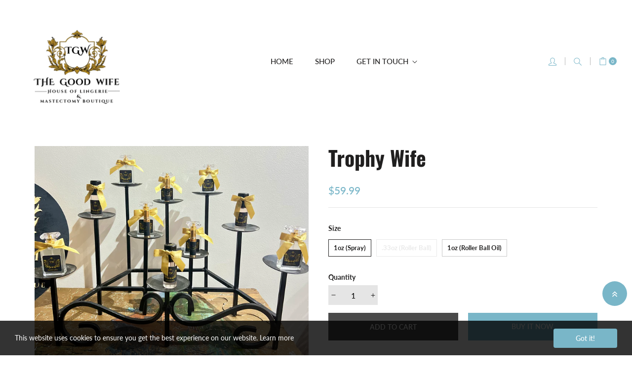

--- FILE ---
content_type: text/html; charset=utf-8
request_url: https://goodwife.shop/products/trophy-wife
body_size: 30061
content:
<!doctype html>
<html class="no-js" lang="en">
	<head>
		<meta charset="utf-8">
		<meta http-equiv="X-UA-Compatible" content="IE=edge">
		<meta name="viewport" content="width=device-width,initial-scale=1">
		<meta name="theme-color" content="">
		<link rel="canonical" href="https://goodwife.shop/products/trophy-wife">
		<link rel="preconnect" href="https://cdn.shopify.com" crossorigin>
		
<link rel="preconnect" href="https://fonts.shopifycdn.com" crossorigin><title>The Good Wife House of Lingerie</title>

		

		

<meta property="og:site_name" content="The Good Wife House of Lingerie">
<meta property="og:url" content="https://goodwife.shop/products/trophy-wife">
<meta property="og:title" content="Trophy Wife">
<meta property="og:type" content="product">
<meta property="og:description" content="The Good Wife House of Lingerie"><meta property="og:image" content="http://goodwife.shop/cdn/shop/files/233604D6-7F58-45C4-B7D7-2BB951BF945D.jpg?v=1734884431">
  <meta property="og:image:secure_url" content="https://goodwife.shop/cdn/shop/files/233604D6-7F58-45C4-B7D7-2BB951BF945D.jpg?v=1734884431">
  <meta property="og:image:width" content="2831">
  <meta property="og:image:height" content="2163"><meta property="og:price:amount" content="24.99">
  <meta property="og:price:currency" content="USD"><meta name="twitter:card" content="summary_large_image">
<meta name="twitter:title" content="Trophy Wife">
<meta name="twitter:description" content="The Good Wife House of Lingerie">

		<link rel="stylesheet" href="//goodwife.shop/cdn/shop/t/2/assets/component-predictive-search.css?v=152580370784826015481673553683" media="print" onload="this.media='all'"><link href="//goodwife.shop/cdn/shop/t/2/assets/bootstrap.css?v=182127510125710005861673553683" rel="stylesheet" type="text/css" media="all" />
<link href="//goodwife.shop/cdn/shop/t/2/assets/theme.css?v=142451598462209767321673553685" rel="stylesheet" type="text/css" media="all" />	
<link href="//goodwife.shop/cdn/shop/t/2/assets/vendor.css?v=16871426716420721791673553713" rel="stylesheet" type="text/css" media="all" />
		<script>
  window.vela = window.vela || {};
  vela.strings = {
    shop_money_with_currency_format: "${{amount}} USD",
    shop_money_format: "${{amount}}",
    currency: "USD",
    moneyFormat: "${{amount}}",
    zoomClose: "Close (Esc)",
    zoomPrev: "Previous (Left arrow key)",
    zoomNext: "Next (Right arrow key)",
    productSlideLabel: "Slide [slide_number] of [slide_max].",
    countdownDays: "Days",
    countdownHours: "Hours",
    countdownMinutes: "Mins",
    countdownSeconds: "Secs",
    countdownFinish: "This offer has expired!",
    addToCart: "Add to Cart",
    soldOut: "Sold Out",
    unavailable: "Unavailable",
    inStock: "In stock",
    outStock: "Out of stock",
    cartEmpty: "Your cart is empty",
    cartCookies: "Enable cookies to use the shopping cart",
    newsletterSuccess: "Thanks for subscribing"
  };
  vela.settings = {
    currencies: true,
    cartType: "drawer",
    enableReview: false,
    enablePreLoading: true,
    enableQuickView: true,
    quickViewVariantType: "radio",
    quickViewColorSwatch: true,
    quickViewImageSwatch: true,
    fileURL: "//goodwife.shop/cdn/shop/files/"
  };
  vela.loading = '<div class="vela-loading"><div class="vela-loading__icon"><span></span><span></span><span></span><span></span></div></div>';
</script><script src="//goodwife.shop/cdn/shop/t/2/assets/vendor.js?v=162714921228786800891673553685" type="text/javascript"></script>
			<script src="//goodwife.shop/cdn/shop/t/2/assets/global.js?v=21811310825093535331673553684" defer="defer"></script>
		<script>window.performance && window.performance.mark && window.performance.mark('shopify.content_for_header.start');</script><meta id="shopify-digital-wallet" name="shopify-digital-wallet" content="/68443406615/digital_wallets/dialog">
<meta name="shopify-checkout-api-token" content="03098018c3d7ba778faea8c9f398cdcd">
<meta id="in-context-paypal-metadata" data-shop-id="68443406615" data-venmo-supported="false" data-environment="production" data-locale="en_US" data-paypal-v4="true" data-currency="USD">
<link rel="alternate" type="application/json+oembed" href="https://goodwife.shop/products/trophy-wife.oembed">
<script async="async" src="/checkouts/internal/preloads.js?locale=en-US"></script>
<link rel="preconnect" href="https://shop.app" crossorigin="anonymous">
<script async="async" src="https://shop.app/checkouts/internal/preloads.js?locale=en-US&shop_id=68443406615" crossorigin="anonymous"></script>
<script id="apple-pay-shop-capabilities" type="application/json">{"shopId":68443406615,"countryCode":"US","currencyCode":"USD","merchantCapabilities":["supports3DS"],"merchantId":"gid:\/\/shopify\/Shop\/68443406615","merchantName":"The Good Wife House of Lingerie","requiredBillingContactFields":["postalAddress","email","phone"],"requiredShippingContactFields":["postalAddress","email","phone"],"shippingType":"shipping","supportedNetworks":["visa","masterCard","amex","discover","elo","jcb"],"total":{"type":"pending","label":"The Good Wife House of Lingerie","amount":"1.00"},"shopifyPaymentsEnabled":true,"supportsSubscriptions":true}</script>
<script id="shopify-features" type="application/json">{"accessToken":"03098018c3d7ba778faea8c9f398cdcd","betas":["rich-media-storefront-analytics"],"domain":"goodwife.shop","predictiveSearch":true,"shopId":68443406615,"locale":"en"}</script>
<script>var Shopify = Shopify || {};
Shopify.shop = "09405f.myshopify.com";
Shopify.locale = "en";
Shopify.currency = {"active":"USD","rate":"1.0"};
Shopify.country = "US";
Shopify.theme = {"name":"Manorhome09","id":141810106647,"schema_name":"Velatheme","schema_version":"2.0.0","theme_store_id":null,"role":"main"};
Shopify.theme.handle = "null";
Shopify.theme.style = {"id":null,"handle":null};
Shopify.cdnHost = "goodwife.shop/cdn";
Shopify.routes = Shopify.routes || {};
Shopify.routes.root = "/";</script>
<script type="module">!function(o){(o.Shopify=o.Shopify||{}).modules=!0}(window);</script>
<script>!function(o){function n(){var o=[];function n(){o.push(Array.prototype.slice.apply(arguments))}return n.q=o,n}var t=o.Shopify=o.Shopify||{};t.loadFeatures=n(),t.autoloadFeatures=n()}(window);</script>
<script>
  window.ShopifyPay = window.ShopifyPay || {};
  window.ShopifyPay.apiHost = "shop.app\/pay";
  window.ShopifyPay.redirectState = null;
</script>
<script id="shop-js-analytics" type="application/json">{"pageType":"product"}</script>
<script defer="defer" async type="module" src="//goodwife.shop/cdn/shopifycloud/shop-js/modules/v2/client.init-shop-cart-sync_BT-GjEfc.en.esm.js"></script>
<script defer="defer" async type="module" src="//goodwife.shop/cdn/shopifycloud/shop-js/modules/v2/chunk.common_D58fp_Oc.esm.js"></script>
<script defer="defer" async type="module" src="//goodwife.shop/cdn/shopifycloud/shop-js/modules/v2/chunk.modal_xMitdFEc.esm.js"></script>
<script type="module">
  await import("//goodwife.shop/cdn/shopifycloud/shop-js/modules/v2/client.init-shop-cart-sync_BT-GjEfc.en.esm.js");
await import("//goodwife.shop/cdn/shopifycloud/shop-js/modules/v2/chunk.common_D58fp_Oc.esm.js");
await import("//goodwife.shop/cdn/shopifycloud/shop-js/modules/v2/chunk.modal_xMitdFEc.esm.js");

  window.Shopify.SignInWithShop?.initShopCartSync?.({"fedCMEnabled":true,"windoidEnabled":true});

</script>
<script>
  window.Shopify = window.Shopify || {};
  if (!window.Shopify.featureAssets) window.Shopify.featureAssets = {};
  window.Shopify.featureAssets['shop-js'] = {"shop-cart-sync":["modules/v2/client.shop-cart-sync_DZOKe7Ll.en.esm.js","modules/v2/chunk.common_D58fp_Oc.esm.js","modules/v2/chunk.modal_xMitdFEc.esm.js"],"init-fed-cm":["modules/v2/client.init-fed-cm_B6oLuCjv.en.esm.js","modules/v2/chunk.common_D58fp_Oc.esm.js","modules/v2/chunk.modal_xMitdFEc.esm.js"],"shop-cash-offers":["modules/v2/client.shop-cash-offers_D2sdYoxE.en.esm.js","modules/v2/chunk.common_D58fp_Oc.esm.js","modules/v2/chunk.modal_xMitdFEc.esm.js"],"shop-login-button":["modules/v2/client.shop-login-button_QeVjl5Y3.en.esm.js","modules/v2/chunk.common_D58fp_Oc.esm.js","modules/v2/chunk.modal_xMitdFEc.esm.js"],"pay-button":["modules/v2/client.pay-button_DXTOsIq6.en.esm.js","modules/v2/chunk.common_D58fp_Oc.esm.js","modules/v2/chunk.modal_xMitdFEc.esm.js"],"shop-button":["modules/v2/client.shop-button_DQZHx9pm.en.esm.js","modules/v2/chunk.common_D58fp_Oc.esm.js","modules/v2/chunk.modal_xMitdFEc.esm.js"],"avatar":["modules/v2/client.avatar_BTnouDA3.en.esm.js"],"init-windoid":["modules/v2/client.init-windoid_CR1B-cfM.en.esm.js","modules/v2/chunk.common_D58fp_Oc.esm.js","modules/v2/chunk.modal_xMitdFEc.esm.js"],"init-shop-for-new-customer-accounts":["modules/v2/client.init-shop-for-new-customer-accounts_C_vY_xzh.en.esm.js","modules/v2/client.shop-login-button_QeVjl5Y3.en.esm.js","modules/v2/chunk.common_D58fp_Oc.esm.js","modules/v2/chunk.modal_xMitdFEc.esm.js"],"init-shop-email-lookup-coordinator":["modules/v2/client.init-shop-email-lookup-coordinator_BI7n9ZSv.en.esm.js","modules/v2/chunk.common_D58fp_Oc.esm.js","modules/v2/chunk.modal_xMitdFEc.esm.js"],"init-shop-cart-sync":["modules/v2/client.init-shop-cart-sync_BT-GjEfc.en.esm.js","modules/v2/chunk.common_D58fp_Oc.esm.js","modules/v2/chunk.modal_xMitdFEc.esm.js"],"shop-toast-manager":["modules/v2/client.shop-toast-manager_DiYdP3xc.en.esm.js","modules/v2/chunk.common_D58fp_Oc.esm.js","modules/v2/chunk.modal_xMitdFEc.esm.js"],"init-customer-accounts":["modules/v2/client.init-customer-accounts_D9ZNqS-Q.en.esm.js","modules/v2/client.shop-login-button_QeVjl5Y3.en.esm.js","modules/v2/chunk.common_D58fp_Oc.esm.js","modules/v2/chunk.modal_xMitdFEc.esm.js"],"init-customer-accounts-sign-up":["modules/v2/client.init-customer-accounts-sign-up_iGw4briv.en.esm.js","modules/v2/client.shop-login-button_QeVjl5Y3.en.esm.js","modules/v2/chunk.common_D58fp_Oc.esm.js","modules/v2/chunk.modal_xMitdFEc.esm.js"],"shop-follow-button":["modules/v2/client.shop-follow-button_CqMgW2wH.en.esm.js","modules/v2/chunk.common_D58fp_Oc.esm.js","modules/v2/chunk.modal_xMitdFEc.esm.js"],"checkout-modal":["modules/v2/client.checkout-modal_xHeaAweL.en.esm.js","modules/v2/chunk.common_D58fp_Oc.esm.js","modules/v2/chunk.modal_xMitdFEc.esm.js"],"shop-login":["modules/v2/client.shop-login_D91U-Q7h.en.esm.js","modules/v2/chunk.common_D58fp_Oc.esm.js","modules/v2/chunk.modal_xMitdFEc.esm.js"],"lead-capture":["modules/v2/client.lead-capture_BJmE1dJe.en.esm.js","modules/v2/chunk.common_D58fp_Oc.esm.js","modules/v2/chunk.modal_xMitdFEc.esm.js"],"payment-terms":["modules/v2/client.payment-terms_Ci9AEqFq.en.esm.js","modules/v2/chunk.common_D58fp_Oc.esm.js","modules/v2/chunk.modal_xMitdFEc.esm.js"]};
</script>
<script>(function() {
  var isLoaded = false;
  function asyncLoad() {
    if (isLoaded) return;
    isLoaded = true;
    var urls = ["https:\/\/cdn.shoppinggives.com\/cc-utilities\/shopify.js?store-id=6904fcc3-4b45-4e33-bd43-5c4a50b71e42\u0026shop=09405f.myshopify.com"];
    for (var i = 0; i < urls.length; i++) {
      var s = document.createElement('script');
      s.type = 'text/javascript';
      s.async = true;
      s.src = urls[i];
      var x = document.getElementsByTagName('script')[0];
      x.parentNode.insertBefore(s, x);
    }
  };
  if(window.attachEvent) {
    window.attachEvent('onload', asyncLoad);
  } else {
    window.addEventListener('load', asyncLoad, false);
  }
})();</script>
<script id="__st">var __st={"a":68443406615,"offset":-21600,"reqid":"a2218e3b-c857-49d3-80ec-3062d9747076-1769249018","pageurl":"goodwife.shop\/products\/trophy-wife","u":"0dad4af13dfb","p":"product","rtyp":"product","rid":8221336764695};</script>
<script>window.ShopifyPaypalV4VisibilityTracking = true;</script>
<script id="captcha-bootstrap">!function(){'use strict';const t='contact',e='account',n='new_comment',o=[[t,t],['blogs',n],['comments',n],[t,'customer']],c=[[e,'customer_login'],[e,'guest_login'],[e,'recover_customer_password'],[e,'create_customer']],r=t=>t.map((([t,e])=>`form[action*='/${t}']:not([data-nocaptcha='true']) input[name='form_type'][value='${e}']`)).join(','),a=t=>()=>t?[...document.querySelectorAll(t)].map((t=>t.form)):[];function s(){const t=[...o],e=r(t);return a(e)}const i='password',u='form_key',d=['recaptcha-v3-token','g-recaptcha-response','h-captcha-response',i],f=()=>{try{return window.sessionStorage}catch{return}},m='__shopify_v',_=t=>t.elements[u];function p(t,e,n=!1){try{const o=window.sessionStorage,c=JSON.parse(o.getItem(e)),{data:r}=function(t){const{data:e,action:n}=t;return t[m]||n?{data:e,action:n}:{data:t,action:n}}(c);for(const[e,n]of Object.entries(r))t.elements[e]&&(t.elements[e].value=n);n&&o.removeItem(e)}catch(o){console.error('form repopulation failed',{error:o})}}const l='form_type',E='cptcha';function T(t){t.dataset[E]=!0}const w=window,h=w.document,L='Shopify',v='ce_forms',y='captcha';let A=!1;((t,e)=>{const n=(g='f06e6c50-85a8-45c8-87d0-21a2b65856fe',I='https://cdn.shopify.com/shopifycloud/storefront-forms-hcaptcha/ce_storefront_forms_captcha_hcaptcha.v1.5.2.iife.js',D={infoText:'Protected by hCaptcha',privacyText:'Privacy',termsText:'Terms'},(t,e,n)=>{const o=w[L][v],c=o.bindForm;if(c)return c(t,g,e,D).then(n);var r;o.q.push([[t,g,e,D],n]),r=I,A||(h.body.append(Object.assign(h.createElement('script'),{id:'captcha-provider',async:!0,src:r})),A=!0)});var g,I,D;w[L]=w[L]||{},w[L][v]=w[L][v]||{},w[L][v].q=[],w[L][y]=w[L][y]||{},w[L][y].protect=function(t,e){n(t,void 0,e),T(t)},Object.freeze(w[L][y]),function(t,e,n,w,h,L){const[v,y,A,g]=function(t,e,n){const i=e?o:[],u=t?c:[],d=[...i,...u],f=r(d),m=r(i),_=r(d.filter((([t,e])=>n.includes(e))));return[a(f),a(m),a(_),s()]}(w,h,L),I=t=>{const e=t.target;return e instanceof HTMLFormElement?e:e&&e.form},D=t=>v().includes(t);t.addEventListener('submit',(t=>{const e=I(t);if(!e)return;const n=D(e)&&!e.dataset.hcaptchaBound&&!e.dataset.recaptchaBound,o=_(e),c=g().includes(e)&&(!o||!o.value);(n||c)&&t.preventDefault(),c&&!n&&(function(t){try{if(!f())return;!function(t){const e=f();if(!e)return;const n=_(t);if(!n)return;const o=n.value;o&&e.removeItem(o)}(t);const e=Array.from(Array(32),(()=>Math.random().toString(36)[2])).join('');!function(t,e){_(t)||t.append(Object.assign(document.createElement('input'),{type:'hidden',name:u})),t.elements[u].value=e}(t,e),function(t,e){const n=f();if(!n)return;const o=[...t.querySelectorAll(`input[type='${i}']`)].map((({name:t})=>t)),c=[...d,...o],r={};for(const[a,s]of new FormData(t).entries())c.includes(a)||(r[a]=s);n.setItem(e,JSON.stringify({[m]:1,action:t.action,data:r}))}(t,e)}catch(e){console.error('failed to persist form',e)}}(e),e.submit())}));const S=(t,e)=>{t&&!t.dataset[E]&&(n(t,e.some((e=>e===t))),T(t))};for(const o of['focusin','change'])t.addEventListener(o,(t=>{const e=I(t);D(e)&&S(e,y())}));const B=e.get('form_key'),M=e.get(l),P=B&&M;t.addEventListener('DOMContentLoaded',(()=>{const t=y();if(P)for(const e of t)e.elements[l].value===M&&p(e,B);[...new Set([...A(),...v().filter((t=>'true'===t.dataset.shopifyCaptcha))])].forEach((e=>S(e,t)))}))}(h,new URLSearchParams(w.location.search),n,t,e,['guest_login'])})(!0,!0)}();</script>
<script integrity="sha256-4kQ18oKyAcykRKYeNunJcIwy7WH5gtpwJnB7kiuLZ1E=" data-source-attribution="shopify.loadfeatures" defer="defer" src="//goodwife.shop/cdn/shopifycloud/storefront/assets/storefront/load_feature-a0a9edcb.js" crossorigin="anonymous"></script>
<script crossorigin="anonymous" defer="defer" src="//goodwife.shop/cdn/shopifycloud/storefront/assets/shopify_pay/storefront-65b4c6d7.js?v=20250812"></script>
<script data-source-attribution="shopify.dynamic_checkout.dynamic.init">var Shopify=Shopify||{};Shopify.PaymentButton=Shopify.PaymentButton||{isStorefrontPortableWallets:!0,init:function(){window.Shopify.PaymentButton.init=function(){};var t=document.createElement("script");t.src="https://goodwife.shop/cdn/shopifycloud/portable-wallets/latest/portable-wallets.en.js",t.type="module",document.head.appendChild(t)}};
</script>
<script data-source-attribution="shopify.dynamic_checkout.buyer_consent">
  function portableWalletsHideBuyerConsent(e){var t=document.getElementById("shopify-buyer-consent"),n=document.getElementById("shopify-subscription-policy-button");t&&n&&(t.classList.add("hidden"),t.setAttribute("aria-hidden","true"),n.removeEventListener("click",e))}function portableWalletsShowBuyerConsent(e){var t=document.getElementById("shopify-buyer-consent"),n=document.getElementById("shopify-subscription-policy-button");t&&n&&(t.classList.remove("hidden"),t.removeAttribute("aria-hidden"),n.addEventListener("click",e))}window.Shopify?.PaymentButton&&(window.Shopify.PaymentButton.hideBuyerConsent=portableWalletsHideBuyerConsent,window.Shopify.PaymentButton.showBuyerConsent=portableWalletsShowBuyerConsent);
</script>
<script>
  function portableWalletsCleanup(e){e&&e.src&&console.error("Failed to load portable wallets script "+e.src);var t=document.querySelectorAll("shopify-accelerated-checkout .shopify-payment-button__skeleton, shopify-accelerated-checkout-cart .wallet-cart-button__skeleton"),e=document.getElementById("shopify-buyer-consent");for(let e=0;e<t.length;e++)t[e].remove();e&&e.remove()}function portableWalletsNotLoadedAsModule(e){e instanceof ErrorEvent&&"string"==typeof e.message&&e.message.includes("import.meta")&&"string"==typeof e.filename&&e.filename.includes("portable-wallets")&&(window.removeEventListener("error",portableWalletsNotLoadedAsModule),window.Shopify.PaymentButton.failedToLoad=e,"loading"===document.readyState?document.addEventListener("DOMContentLoaded",window.Shopify.PaymentButton.init):window.Shopify.PaymentButton.init())}window.addEventListener("error",portableWalletsNotLoadedAsModule);
</script>

<script type="module" src="https://goodwife.shop/cdn/shopifycloud/portable-wallets/latest/portable-wallets.en.js" onError="portableWalletsCleanup(this)" crossorigin="anonymous"></script>
<script nomodule>
  document.addEventListener("DOMContentLoaded", portableWalletsCleanup);
</script>

<link id="shopify-accelerated-checkout-styles" rel="stylesheet" media="screen" href="https://goodwife.shop/cdn/shopifycloud/portable-wallets/latest/accelerated-checkout-backwards-compat.css" crossorigin="anonymous">
<style id="shopify-accelerated-checkout-cart">
        #shopify-buyer-consent {
  margin-top: 1em;
  display: inline-block;
  width: 100%;
}

#shopify-buyer-consent.hidden {
  display: none;
}

#shopify-subscription-policy-button {
  background: none;
  border: none;
  padding: 0;
  text-decoration: underline;
  font-size: inherit;
  cursor: pointer;
}

#shopify-subscription-policy-button::before {
  box-shadow: none;
}

      </style>
<script id="sections-script" data-sections="product-recommendations" defer="defer" src="//goodwife.shop/cdn/shop/t/2/compiled_assets/scripts.js?v=89"></script>
<script>window.performance && window.performance.mark && window.performance.mark('shopify.content_for_header.end');</script>

		<style data-shopify>
      @font-face {
  font-family: Lato;
  font-weight: 400;
  font-style: normal;
  font-display: swap;
  src: url("//goodwife.shop/cdn/fonts/lato/lato_n4.c3b93d431f0091c8be23185e15c9d1fee1e971c5.woff2") format("woff2"),
       url("//goodwife.shop/cdn/fonts/lato/lato_n4.d5c00c781efb195594fd2fd4ad04f7882949e327.woff") format("woff");
}

      @font-face {
  font-family: Lato;
  font-weight: 700;
  font-style: normal;
  font-display: swap;
  src: url("//goodwife.shop/cdn/fonts/lato/lato_n7.900f219bc7337bc57a7a2151983f0a4a4d9d5dcf.woff2") format("woff2"),
       url("//goodwife.shop/cdn/fonts/lato/lato_n7.a55c60751adcc35be7c4f8a0313f9698598612ee.woff") format("woff");
}

      @font-face {
  font-family: Lato;
  font-weight: 500;
  font-style: normal;
  font-display: swap;
  src: url("//goodwife.shop/cdn/fonts/lato/lato_n5.b2fec044fbe05725e71d90882e5f3b21dae2efbd.woff2") format("woff2"),
       url("//goodwife.shop/cdn/fonts/lato/lato_n5.f25a9a5c73ff9372e69074488f99e8ac702b5447.woff") format("woff");
}

      @font-face {
  font-family: Oswald;
  font-weight: 700;
  font-style: normal;
  font-display: swap;
  src: url("//goodwife.shop/cdn/fonts/oswald/oswald_n7.b3ba3d6f1b341d51018e3cfba146932b55221727.woff2") format("woff2"),
       url("//goodwife.shop/cdn/fonts/oswald/oswald_n7.6cec6bed2bb070310ad90e19ea7a56b65fd83c0b.woff") format("woff");
}

      :root {
        --font-body-family: Lato, sans-serif;
        --font-body-style: normal;
        --font-body-weight: 400;

        --font-heading-family: Oswald, sans-serif;
        --font-heading-style: normal;
        --font-heading-weight: 700;--font-special-family:    var(--font-body-family);--font-size-heading: 24px;
		--font-size-heading-mobile: 21px;;

		--font-size-base: 14px;
		--primary: #79b6c8;
		--secondary: #79b6c8;
		--body-color: #606060;
		--body-color-light: #c2c2c2;
		--body-bg: #ffffff;
		--heading-color: #201f1f;
		--heading-color-light: #343333;
		--color-link: #201f1f;
		--color-link-hover: var(--primary);
		--border-color: #c8c8c8;
    	--shadow: 0px 6px 15px rgba(0, 0, 0, .12);
		--button-border-radius: 30px;
		--header-color: #79b6c8;
		--header-bg: #ffffff;
		--footer-heading-color: #000000;
		--footer-color: #8e8e8e;
		--footer-link: #8e8e8e;
		--footer-link-hover: #79b6c8;
		--footer-bg: #262626;
		--color-copyright-bg: #2d2d2d;
		--color-copyright: #8e8e8e;
	
		--menu-font-size: 15px;
		--menu-dropdown-font-size: 13px;
		--menu-bg: rgba(0,0,0,0);
		--menu-color: #201f1f;
		--menu-hover-color: #79b6c8;
		--menu-dropdown-bg: #ffffff;
		--menu-dropdown-color: #333333;
		--menu-dropdown-hover-color: #79b6c8;

		--breadcrumb-bg: var(--body-bg);
		--breadcrumb-heading-color: var(--heading-color);
		--breadcrumb-color: var(--heading-color);
		--breadcrumb-color-link: var(--heading-color);
	
		--font-h1-desktop: 28px;
		--font-h1-mobile: 21px;
		--font-h2-desktop: 27px;
		--font-h2-mobile: 19px;
		--font-h3-desktop: 20px;
		--font-h3-mobile: 18px;
		--font-h4-desktop: 15px;
		--font-h4-mobile: 13px;
		--font-h5-desktop: 13px;
		--font-h5-mobile: 12px;
		--font-h6-desktop: 10px;
		--font-h6-mobile: 9px;

		--btn-default-color: #ffffff;
		--btn-default-border-color: #4a4a4a;
		--btn-default-bg-color: #4a4a4a;
		--btn-default-hover-color: #fff;
		--btn-default-hover-border-color: #79b6c8;
		--btn-default-hover-bg-color: #79b6c8;

		--image-border: url(//goodwife.shop/cdn/shop/t/2/assets/img_border.png?v=96843803716327243191673553684);
		--body-image-bg: url(//goodwife.shop/cdn/shop/t/2/assets/body-bg.png?v=89);
		--bg_map: url(//goodwife.shop/cdn/shop/t/2/assets/bg_map.png?v=89);
		--product-name-color: #201f1f;
		--product-name-hover-color: var(--primary);

		
		--bs-body-font-family: var(--font-body-family);
		--bs-body-font-size: var(--font-size-base);
		--bs-body-color: #606060;
		--bs-body-bg: #ffffff;
		--bs-primary: #79b6c8;
		--bs-primary-rgb: 121, 182, 200
	
}

	  	
    </style>
<link rel="preload" as="font" href="//goodwife.shop/cdn/fonts/lato/lato_n4.c3b93d431f0091c8be23185e15c9d1fee1e971c5.woff2" type="font/woff2" crossorigin><link rel="preload" as="font" href="//goodwife.shop/cdn/fonts/oswald/oswald_n7.b3ba3d6f1b341d51018e3cfba146932b55221727.woff2" type="font/woff2" crossorigin><script>document.documentElement.className = document.documentElement.className.replace('no-js', 'js');</script>
	<script id="sg-js-global-vars">
                        sgGlobalVars = {"storeId":"6904fcc3-4b45-4e33-bd43-5c4a50b71e42","seenManagerPrompt":false,"storeIsActive":false,"targetInfo":{"cart":{"isAfterElem":false,"isBeforeElem":true,"isInsideElem":false,"customSelector":"","isOn":false,"type":1,"integration":0,"sideCartOn":false,"useCheckoutButton":true},"product":{"useCartButton":true,"isAfterElem":false,"isBeforeElem":true,"isInsideElem":false,"customSelector":"","isOn":true,"type":1,"integration":0},"roundUp":{"isAfterElem":true,"isBeforeElem":false,"isInsideElem":false,"customSelector":"","isOn":false,"useCheckoutButton":true,"integration":0},"addOn":{"isOn":false,"integration":0}},"hideAdditionalScriptPrompt":false,"sgRoundUpId":null,"sgAddOnIds":null};
                        if(sgGlobalVars) {
                            sgGlobalVars.cart = {"note":null,"attributes":{},"original_total_price":0,"total_price":0,"total_discount":0,"total_weight":0.0,"item_count":0,"items":[],"requires_shipping":false,"currency":"USD","items_subtotal_price":0,"cart_level_discount_applications":[],"checkout_charge_amount":0};
                            sgGlobalVars.currentProduct = {"id":8221336764695,"title":"Trophy Wife","handle":"trophy-wife","description":"","published_at":"2023-04-07T16:27:54-05:00","created_at":"2023-04-07T16:27:54-05:00","vendor":"The Good Wife House of Lingerie","type":"Perfume","tags":["#online","signature scent"],"price":2499,"price_min":2499,"price_max":5999,"available":true,"price_varies":true,"compare_at_price":null,"compare_at_price_min":0,"compare_at_price_max":0,"compare_at_price_varies":false,"variants":[{"id":45867918721303,"title":"1oz (Spray)","option1":"1oz (Spray)","option2":null,"option3":null,"sku":"","requires_shipping":true,"taxable":true,"featured_image":{"id":47736962220311,"product_id":8221336764695,"position":2,"created_at":"2024-12-22T10:20:29-06:00","updated_at":"2024-12-22T10:20:31-06:00","alt":null,"width":2632,"height":3547,"src":"\/\/goodwife.shop\/cdn\/shop\/files\/EAD5C71E-4427-46A3-9FEE-3470C98DE8FB.jpg?v=1734884431","variant_ids":[45867918721303]},"available":true,"name":"Trophy Wife - 1oz (Spray)","public_title":"1oz (Spray)","options":["1oz (Spray)"],"price":5999,"weight":0,"compare_at_price":null,"inventory_management":"shopify","barcode":"","featured_media":{"alt":null,"id":39568135061783,"position":2,"preview_image":{"aspect_ratio":0.742,"height":3547,"width":2632,"src":"\/\/goodwife.shop\/cdn\/shop\/files\/EAD5C71E-4427-46A3-9FEE-3470C98DE8FB.jpg?v=1734884431"}},"requires_selling_plan":false,"selling_plan_allocations":[]},{"id":45867918754071,"title":".33oz (Roller Ball)","option1":".33oz (Roller Ball)","option2":null,"option3":null,"sku":"","requires_shipping":true,"taxable":true,"featured_image":{"id":47736962187543,"product_id":8221336764695,"position":4,"created_at":"2024-12-22T10:20:29-06:00","updated_at":"2024-12-22T10:20:31-06:00","alt":null,"width":1867,"height":1981,"src":"\/\/goodwife.shop\/cdn\/shop\/files\/2EE272A1-4433-4BFE-9769-685EA7A1AFF3.jpg?v=1734884431","variant_ids":[45867918754071]},"available":false,"name":"Trophy Wife - .33oz (Roller Ball)","public_title":".33oz (Roller Ball)","options":[".33oz (Roller Ball)"],"price":2499,"weight":0,"compare_at_price":null,"inventory_management":"shopify","barcode":"","featured_media":{"alt":null,"id":39568135127319,"position":4,"preview_image":{"aspect_ratio":0.942,"height":1981,"width":1867,"src":"\/\/goodwife.shop\/cdn\/shop\/files\/2EE272A1-4433-4BFE-9769-685EA7A1AFF3.jpg?v=1734884431"}},"requires_selling_plan":false,"selling_plan_allocations":[]},{"id":48823282827543,"title":"1oz (Roller Ball Oil)","option1":"1oz (Roller Ball Oil)","option2":null,"option3":null,"sku":"","requires_shipping":true,"taxable":true,"featured_image":{"id":47736962122007,"product_id":8221336764695,"position":3,"created_at":"2024-12-22T10:20:29-06:00","updated_at":"2024-12-22T10:20:30-06:00","alt":null,"width":1854,"height":2332,"src":"\/\/goodwife.shop\/cdn\/shop\/files\/71FDE9BB-4EE5-482E-B86A-30866104EAE7.jpg?v=1734884430","variant_ids":[48823282827543]},"available":true,"name":"Trophy Wife - 1oz (Roller Ball Oil)","public_title":"1oz (Roller Ball Oil)","options":["1oz (Roller Ball Oil)"],"price":5999,"weight":0,"compare_at_price":null,"inventory_management":"shopify","barcode":null,"featured_media":{"alt":null,"id":39568135094551,"position":3,"preview_image":{"aspect_ratio":0.795,"height":2332,"width":1854,"src":"\/\/goodwife.shop\/cdn\/shop\/files\/71FDE9BB-4EE5-482E-B86A-30866104EAE7.jpg?v=1734884430"}},"requires_selling_plan":false,"selling_plan_allocations":[]}],"images":["\/\/goodwife.shop\/cdn\/shop\/files\/233604D6-7F58-45C4-B7D7-2BB951BF945D.jpg?v=1734884431","\/\/goodwife.shop\/cdn\/shop\/files\/EAD5C71E-4427-46A3-9FEE-3470C98DE8FB.jpg?v=1734884431","\/\/goodwife.shop\/cdn\/shop\/files\/71FDE9BB-4EE5-482E-B86A-30866104EAE7.jpg?v=1734884430","\/\/goodwife.shop\/cdn\/shop\/files\/2EE272A1-4433-4BFE-9769-685EA7A1AFF3.jpg?v=1734884431"],"featured_image":"\/\/goodwife.shop\/cdn\/shop\/files\/233604D6-7F58-45C4-B7D7-2BB951BF945D.jpg?v=1734884431","options":["Size"],"media":[{"alt":null,"id":39568135029015,"position":1,"preview_image":{"aspect_ratio":1.309,"height":2163,"width":2831,"src":"\/\/goodwife.shop\/cdn\/shop\/files\/233604D6-7F58-45C4-B7D7-2BB951BF945D.jpg?v=1734884431"},"aspect_ratio":1.309,"height":2163,"media_type":"image","src":"\/\/goodwife.shop\/cdn\/shop\/files\/233604D6-7F58-45C4-B7D7-2BB951BF945D.jpg?v=1734884431","width":2831},{"alt":null,"id":39568135061783,"position":2,"preview_image":{"aspect_ratio":0.742,"height":3547,"width":2632,"src":"\/\/goodwife.shop\/cdn\/shop\/files\/EAD5C71E-4427-46A3-9FEE-3470C98DE8FB.jpg?v=1734884431"},"aspect_ratio":0.742,"height":3547,"media_type":"image","src":"\/\/goodwife.shop\/cdn\/shop\/files\/EAD5C71E-4427-46A3-9FEE-3470C98DE8FB.jpg?v=1734884431","width":2632},{"alt":null,"id":39568135094551,"position":3,"preview_image":{"aspect_ratio":0.795,"height":2332,"width":1854,"src":"\/\/goodwife.shop\/cdn\/shop\/files\/71FDE9BB-4EE5-482E-B86A-30866104EAE7.jpg?v=1734884430"},"aspect_ratio":0.795,"height":2332,"media_type":"image","src":"\/\/goodwife.shop\/cdn\/shop\/files\/71FDE9BB-4EE5-482E-B86A-30866104EAE7.jpg?v=1734884430","width":1854},{"alt":null,"id":39568135127319,"position":4,"preview_image":{"aspect_ratio":0.942,"height":1981,"width":1867,"src":"\/\/goodwife.shop\/cdn\/shop\/files\/2EE272A1-4433-4BFE-9769-685EA7A1AFF3.jpg?v=1734884431"},"aspect_ratio":0.942,"height":1981,"media_type":"image","src":"\/\/goodwife.shop\/cdn\/shop\/files\/2EE272A1-4433-4BFE-9769-685EA7A1AFF3.jpg?v=1734884431","width":1867}],"requires_selling_plan":false,"selling_plan_groups":[],"content":""};
                            sgGlobalVars.isAdmin = false;
                        }
                    </script><link href="https://monorail-edge.shopifysvc.com" rel="dns-prefetch">
<script>(function(){if ("sendBeacon" in navigator && "performance" in window) {try {var session_token_from_headers = performance.getEntriesByType('navigation')[0].serverTiming.find(x => x.name == '_s').description;} catch {var session_token_from_headers = undefined;}var session_cookie_matches = document.cookie.match(/_shopify_s=([^;]*)/);var session_token_from_cookie = session_cookie_matches && session_cookie_matches.length === 2 ? session_cookie_matches[1] : "";var session_token = session_token_from_headers || session_token_from_cookie || "";function handle_abandonment_event(e) {var entries = performance.getEntries().filter(function(entry) {return /monorail-edge.shopifysvc.com/.test(entry.name);});if (!window.abandonment_tracked && entries.length === 0) {window.abandonment_tracked = true;var currentMs = Date.now();var navigation_start = performance.timing.navigationStart;var payload = {shop_id: 68443406615,url: window.location.href,navigation_start,duration: currentMs - navigation_start,session_token,page_type: "product"};window.navigator.sendBeacon("https://monorail-edge.shopifysvc.com/v1/produce", JSON.stringify({schema_id: "online_store_buyer_site_abandonment/1.1",payload: payload,metadata: {event_created_at_ms: currentMs,event_sent_at_ms: currentMs}}));}}window.addEventListener('pagehide', handle_abandonment_event);}}());</script>
<script id="web-pixels-manager-setup">(function e(e,d,r,n,o){if(void 0===o&&(o={}),!Boolean(null===(a=null===(i=window.Shopify)||void 0===i?void 0:i.analytics)||void 0===a?void 0:a.replayQueue)){var i,a;window.Shopify=window.Shopify||{};var t=window.Shopify;t.analytics=t.analytics||{};var s=t.analytics;s.replayQueue=[],s.publish=function(e,d,r){return s.replayQueue.push([e,d,r]),!0};try{self.performance.mark("wpm:start")}catch(e){}var l=function(){var e={modern:/Edge?\/(1{2}[4-9]|1[2-9]\d|[2-9]\d{2}|\d{4,})\.\d+(\.\d+|)|Firefox\/(1{2}[4-9]|1[2-9]\d|[2-9]\d{2}|\d{4,})\.\d+(\.\d+|)|Chrom(ium|e)\/(9{2}|\d{3,})\.\d+(\.\d+|)|(Maci|X1{2}).+ Version\/(15\.\d+|(1[6-9]|[2-9]\d|\d{3,})\.\d+)([,.]\d+|)( \(\w+\)|)( Mobile\/\w+|) Safari\/|Chrome.+OPR\/(9{2}|\d{3,})\.\d+\.\d+|(CPU[ +]OS|iPhone[ +]OS|CPU[ +]iPhone|CPU IPhone OS|CPU iPad OS)[ +]+(15[._]\d+|(1[6-9]|[2-9]\d|\d{3,})[._]\d+)([._]\d+|)|Android:?[ /-](13[3-9]|1[4-9]\d|[2-9]\d{2}|\d{4,})(\.\d+|)(\.\d+|)|Android.+Firefox\/(13[5-9]|1[4-9]\d|[2-9]\d{2}|\d{4,})\.\d+(\.\d+|)|Android.+Chrom(ium|e)\/(13[3-9]|1[4-9]\d|[2-9]\d{2}|\d{4,})\.\d+(\.\d+|)|SamsungBrowser\/([2-9]\d|\d{3,})\.\d+/,legacy:/Edge?\/(1[6-9]|[2-9]\d|\d{3,})\.\d+(\.\d+|)|Firefox\/(5[4-9]|[6-9]\d|\d{3,})\.\d+(\.\d+|)|Chrom(ium|e)\/(5[1-9]|[6-9]\d|\d{3,})\.\d+(\.\d+|)([\d.]+$|.*Safari\/(?![\d.]+ Edge\/[\d.]+$))|(Maci|X1{2}).+ Version\/(10\.\d+|(1[1-9]|[2-9]\d|\d{3,})\.\d+)([,.]\d+|)( \(\w+\)|)( Mobile\/\w+|) Safari\/|Chrome.+OPR\/(3[89]|[4-9]\d|\d{3,})\.\d+\.\d+|(CPU[ +]OS|iPhone[ +]OS|CPU[ +]iPhone|CPU IPhone OS|CPU iPad OS)[ +]+(10[._]\d+|(1[1-9]|[2-9]\d|\d{3,})[._]\d+)([._]\d+|)|Android:?[ /-](13[3-9]|1[4-9]\d|[2-9]\d{2}|\d{4,})(\.\d+|)(\.\d+|)|Mobile Safari.+OPR\/([89]\d|\d{3,})\.\d+\.\d+|Android.+Firefox\/(13[5-9]|1[4-9]\d|[2-9]\d{2}|\d{4,})\.\d+(\.\d+|)|Android.+Chrom(ium|e)\/(13[3-9]|1[4-9]\d|[2-9]\d{2}|\d{4,})\.\d+(\.\d+|)|Android.+(UC? ?Browser|UCWEB|U3)[ /]?(15\.([5-9]|\d{2,})|(1[6-9]|[2-9]\d|\d{3,})\.\d+)\.\d+|SamsungBrowser\/(5\.\d+|([6-9]|\d{2,})\.\d+)|Android.+MQ{2}Browser\/(14(\.(9|\d{2,})|)|(1[5-9]|[2-9]\d|\d{3,})(\.\d+|))(\.\d+|)|K[Aa][Ii]OS\/(3\.\d+|([4-9]|\d{2,})\.\d+)(\.\d+|)/},d=e.modern,r=e.legacy,n=navigator.userAgent;return n.match(d)?"modern":n.match(r)?"legacy":"unknown"}(),u="modern"===l?"modern":"legacy",c=(null!=n?n:{modern:"",legacy:""})[u],f=function(e){return[e.baseUrl,"/wpm","/b",e.hashVersion,"modern"===e.buildTarget?"m":"l",".js"].join("")}({baseUrl:d,hashVersion:r,buildTarget:u}),m=function(e){var d=e.version,r=e.bundleTarget,n=e.surface,o=e.pageUrl,i=e.monorailEndpoint;return{emit:function(e){var a=e.status,t=e.errorMsg,s=(new Date).getTime(),l=JSON.stringify({metadata:{event_sent_at_ms:s},events:[{schema_id:"web_pixels_manager_load/3.1",payload:{version:d,bundle_target:r,page_url:o,status:a,surface:n,error_msg:t},metadata:{event_created_at_ms:s}}]});if(!i)return console&&console.warn&&console.warn("[Web Pixels Manager] No Monorail endpoint provided, skipping logging."),!1;try{return self.navigator.sendBeacon.bind(self.navigator)(i,l)}catch(e){}var u=new XMLHttpRequest;try{return u.open("POST",i,!0),u.setRequestHeader("Content-Type","text/plain"),u.send(l),!0}catch(e){return console&&console.warn&&console.warn("[Web Pixels Manager] Got an unhandled error while logging to Monorail."),!1}}}}({version:r,bundleTarget:l,surface:e.surface,pageUrl:self.location.href,monorailEndpoint:e.monorailEndpoint});try{o.browserTarget=l,function(e){var d=e.src,r=e.async,n=void 0===r||r,o=e.onload,i=e.onerror,a=e.sri,t=e.scriptDataAttributes,s=void 0===t?{}:t,l=document.createElement("script"),u=document.querySelector("head"),c=document.querySelector("body");if(l.async=n,l.src=d,a&&(l.integrity=a,l.crossOrigin="anonymous"),s)for(var f in s)if(Object.prototype.hasOwnProperty.call(s,f))try{l.dataset[f]=s[f]}catch(e){}if(o&&l.addEventListener("load",o),i&&l.addEventListener("error",i),u)u.appendChild(l);else{if(!c)throw new Error("Did not find a head or body element to append the script");c.appendChild(l)}}({src:f,async:!0,onload:function(){if(!function(){var e,d;return Boolean(null===(d=null===(e=window.Shopify)||void 0===e?void 0:e.analytics)||void 0===d?void 0:d.initialized)}()){var d=window.webPixelsManager.init(e)||void 0;if(d){var r=window.Shopify.analytics;r.replayQueue.forEach((function(e){var r=e[0],n=e[1],o=e[2];d.publishCustomEvent(r,n,o)})),r.replayQueue=[],r.publish=d.publishCustomEvent,r.visitor=d.visitor,r.initialized=!0}}},onerror:function(){return m.emit({status:"failed",errorMsg:"".concat(f," has failed to load")})},sri:function(e){var d=/^sha384-[A-Za-z0-9+/=]+$/;return"string"==typeof e&&d.test(e)}(c)?c:"",scriptDataAttributes:o}),m.emit({status:"loading"})}catch(e){m.emit({status:"failed",errorMsg:(null==e?void 0:e.message)||"Unknown error"})}}})({shopId: 68443406615,storefrontBaseUrl: "https://goodwife.shop",extensionsBaseUrl: "https://extensions.shopifycdn.com/cdn/shopifycloud/web-pixels-manager",monorailEndpoint: "https://monorail-edge.shopifysvc.com/unstable/produce_batch",surface: "storefront-renderer",enabledBetaFlags: ["2dca8a86"],webPixelsConfigList: [{"id":"shopify-app-pixel","configuration":"{}","eventPayloadVersion":"v1","runtimeContext":"STRICT","scriptVersion":"0450","apiClientId":"shopify-pixel","type":"APP","privacyPurposes":["ANALYTICS","MARKETING"]},{"id":"shopify-custom-pixel","eventPayloadVersion":"v1","runtimeContext":"LAX","scriptVersion":"0450","apiClientId":"shopify-pixel","type":"CUSTOM","privacyPurposes":["ANALYTICS","MARKETING"]}],isMerchantRequest: false,initData: {"shop":{"name":"The Good Wife House of Lingerie","paymentSettings":{"currencyCode":"USD"},"myshopifyDomain":"09405f.myshopify.com","countryCode":"US","storefrontUrl":"https:\/\/goodwife.shop"},"customer":null,"cart":null,"checkout":null,"productVariants":[{"price":{"amount":59.99,"currencyCode":"USD"},"product":{"title":"Trophy Wife","vendor":"The Good Wife House of Lingerie","id":"8221336764695","untranslatedTitle":"Trophy Wife","url":"\/products\/trophy-wife","type":"Perfume"},"id":"45867918721303","image":{"src":"\/\/goodwife.shop\/cdn\/shop\/files\/EAD5C71E-4427-46A3-9FEE-3470C98DE8FB.jpg?v=1734884431"},"sku":"","title":"1oz (Spray)","untranslatedTitle":"1oz (Spray)"},{"price":{"amount":24.99,"currencyCode":"USD"},"product":{"title":"Trophy Wife","vendor":"The Good Wife House of Lingerie","id":"8221336764695","untranslatedTitle":"Trophy Wife","url":"\/products\/trophy-wife","type":"Perfume"},"id":"45867918754071","image":{"src":"\/\/goodwife.shop\/cdn\/shop\/files\/2EE272A1-4433-4BFE-9769-685EA7A1AFF3.jpg?v=1734884431"},"sku":"","title":".33oz (Roller Ball)","untranslatedTitle":".33oz (Roller Ball)"},{"price":{"amount":59.99,"currencyCode":"USD"},"product":{"title":"Trophy Wife","vendor":"The Good Wife House of Lingerie","id":"8221336764695","untranslatedTitle":"Trophy Wife","url":"\/products\/trophy-wife","type":"Perfume"},"id":"48823282827543","image":{"src":"\/\/goodwife.shop\/cdn\/shop\/files\/71FDE9BB-4EE5-482E-B86A-30866104EAE7.jpg?v=1734884430"},"sku":"","title":"1oz (Roller Ball Oil)","untranslatedTitle":"1oz (Roller Ball Oil)"}],"purchasingCompany":null},},"https://goodwife.shop/cdn","fcfee988w5aeb613cpc8e4bc33m6693e112",{"modern":"","legacy":""},{"shopId":"68443406615","storefrontBaseUrl":"https:\/\/goodwife.shop","extensionBaseUrl":"https:\/\/extensions.shopifycdn.com\/cdn\/shopifycloud\/web-pixels-manager","surface":"storefront-renderer","enabledBetaFlags":"[\"2dca8a86\"]","isMerchantRequest":"false","hashVersion":"fcfee988w5aeb613cpc8e4bc33m6693e112","publish":"custom","events":"[[\"page_viewed\",{}],[\"product_viewed\",{\"productVariant\":{\"price\":{\"amount\":59.99,\"currencyCode\":\"USD\"},\"product\":{\"title\":\"Trophy Wife\",\"vendor\":\"The Good Wife House of Lingerie\",\"id\":\"8221336764695\",\"untranslatedTitle\":\"Trophy Wife\",\"url\":\"\/products\/trophy-wife\",\"type\":\"Perfume\"},\"id\":\"45867918721303\",\"image\":{\"src\":\"\/\/goodwife.shop\/cdn\/shop\/files\/EAD5C71E-4427-46A3-9FEE-3470C98DE8FB.jpg?v=1734884431\"},\"sku\":\"\",\"title\":\"1oz (Spray)\",\"untranslatedTitle\":\"1oz (Spray)\"}}]]"});</script><script>
  window.ShopifyAnalytics = window.ShopifyAnalytics || {};
  window.ShopifyAnalytics.meta = window.ShopifyAnalytics.meta || {};
  window.ShopifyAnalytics.meta.currency = 'USD';
  var meta = {"product":{"id":8221336764695,"gid":"gid:\/\/shopify\/Product\/8221336764695","vendor":"The Good Wife House of Lingerie","type":"Perfume","handle":"trophy-wife","variants":[{"id":45867918721303,"price":5999,"name":"Trophy Wife - 1oz (Spray)","public_title":"1oz (Spray)","sku":""},{"id":45867918754071,"price":2499,"name":"Trophy Wife - .33oz (Roller Ball)","public_title":".33oz (Roller Ball)","sku":""},{"id":48823282827543,"price":5999,"name":"Trophy Wife - 1oz (Roller Ball Oil)","public_title":"1oz (Roller Ball Oil)","sku":""}],"remote":false},"page":{"pageType":"product","resourceType":"product","resourceId":8221336764695,"requestId":"a2218e3b-c857-49d3-80ec-3062d9747076-1769249018"}};
  for (var attr in meta) {
    window.ShopifyAnalytics.meta[attr] = meta[attr];
  }
</script>
<script class="analytics">
  (function () {
    var customDocumentWrite = function(content) {
      var jquery = null;

      if (window.jQuery) {
        jquery = window.jQuery;
      } else if (window.Checkout && window.Checkout.$) {
        jquery = window.Checkout.$;
      }

      if (jquery) {
        jquery('body').append(content);
      }
    };

    var hasLoggedConversion = function(token) {
      if (token) {
        return document.cookie.indexOf('loggedConversion=' + token) !== -1;
      }
      return false;
    }

    var setCookieIfConversion = function(token) {
      if (token) {
        var twoMonthsFromNow = new Date(Date.now());
        twoMonthsFromNow.setMonth(twoMonthsFromNow.getMonth() + 2);

        document.cookie = 'loggedConversion=' + token + '; expires=' + twoMonthsFromNow;
      }
    }

    var trekkie = window.ShopifyAnalytics.lib = window.trekkie = window.trekkie || [];
    if (trekkie.integrations) {
      return;
    }
    trekkie.methods = [
      'identify',
      'page',
      'ready',
      'track',
      'trackForm',
      'trackLink'
    ];
    trekkie.factory = function(method) {
      return function() {
        var args = Array.prototype.slice.call(arguments);
        args.unshift(method);
        trekkie.push(args);
        return trekkie;
      };
    };
    for (var i = 0; i < trekkie.methods.length; i++) {
      var key = trekkie.methods[i];
      trekkie[key] = trekkie.factory(key);
    }
    trekkie.load = function(config) {
      trekkie.config = config || {};
      trekkie.config.initialDocumentCookie = document.cookie;
      var first = document.getElementsByTagName('script')[0];
      var script = document.createElement('script');
      script.type = 'text/javascript';
      script.onerror = function(e) {
        var scriptFallback = document.createElement('script');
        scriptFallback.type = 'text/javascript';
        scriptFallback.onerror = function(error) {
                var Monorail = {
      produce: function produce(monorailDomain, schemaId, payload) {
        var currentMs = new Date().getTime();
        var event = {
          schema_id: schemaId,
          payload: payload,
          metadata: {
            event_created_at_ms: currentMs,
            event_sent_at_ms: currentMs
          }
        };
        return Monorail.sendRequest("https://" + monorailDomain + "/v1/produce", JSON.stringify(event));
      },
      sendRequest: function sendRequest(endpointUrl, payload) {
        // Try the sendBeacon API
        if (window && window.navigator && typeof window.navigator.sendBeacon === 'function' && typeof window.Blob === 'function' && !Monorail.isIos12()) {
          var blobData = new window.Blob([payload], {
            type: 'text/plain'
          });

          if (window.navigator.sendBeacon(endpointUrl, blobData)) {
            return true;
          } // sendBeacon was not successful

        } // XHR beacon

        var xhr = new XMLHttpRequest();

        try {
          xhr.open('POST', endpointUrl);
          xhr.setRequestHeader('Content-Type', 'text/plain');
          xhr.send(payload);
        } catch (e) {
          console.log(e);
        }

        return false;
      },
      isIos12: function isIos12() {
        return window.navigator.userAgent.lastIndexOf('iPhone; CPU iPhone OS 12_') !== -1 || window.navigator.userAgent.lastIndexOf('iPad; CPU OS 12_') !== -1;
      }
    };
    Monorail.produce('monorail-edge.shopifysvc.com',
      'trekkie_storefront_load_errors/1.1',
      {shop_id: 68443406615,
      theme_id: 141810106647,
      app_name: "storefront",
      context_url: window.location.href,
      source_url: "//goodwife.shop/cdn/s/trekkie.storefront.8d95595f799fbf7e1d32231b9a28fd43b70c67d3.min.js"});

        };
        scriptFallback.async = true;
        scriptFallback.src = '//goodwife.shop/cdn/s/trekkie.storefront.8d95595f799fbf7e1d32231b9a28fd43b70c67d3.min.js';
        first.parentNode.insertBefore(scriptFallback, first);
      };
      script.async = true;
      script.src = '//goodwife.shop/cdn/s/trekkie.storefront.8d95595f799fbf7e1d32231b9a28fd43b70c67d3.min.js';
      first.parentNode.insertBefore(script, first);
    };
    trekkie.load(
      {"Trekkie":{"appName":"storefront","development":false,"defaultAttributes":{"shopId":68443406615,"isMerchantRequest":null,"themeId":141810106647,"themeCityHash":"15880110745329253844","contentLanguage":"en","currency":"USD","eventMetadataId":"eb5dc305-2f58-4351-93db-603d20de0292"},"isServerSideCookieWritingEnabled":true,"monorailRegion":"shop_domain","enabledBetaFlags":["65f19447"]},"Session Attribution":{},"S2S":{"facebookCapiEnabled":false,"source":"trekkie-storefront-renderer","apiClientId":580111}}
    );

    var loaded = false;
    trekkie.ready(function() {
      if (loaded) return;
      loaded = true;

      window.ShopifyAnalytics.lib = window.trekkie;

      var originalDocumentWrite = document.write;
      document.write = customDocumentWrite;
      try { window.ShopifyAnalytics.merchantGoogleAnalytics.call(this); } catch(error) {};
      document.write = originalDocumentWrite;

      window.ShopifyAnalytics.lib.page(null,{"pageType":"product","resourceType":"product","resourceId":8221336764695,"requestId":"a2218e3b-c857-49d3-80ec-3062d9747076-1769249018","shopifyEmitted":true});

      var match = window.location.pathname.match(/checkouts\/(.+)\/(thank_you|post_purchase)/)
      var token = match? match[1]: undefined;
      if (!hasLoggedConversion(token)) {
        setCookieIfConversion(token);
        window.ShopifyAnalytics.lib.track("Viewed Product",{"currency":"USD","variantId":45867918721303,"productId":8221336764695,"productGid":"gid:\/\/shopify\/Product\/8221336764695","name":"Trophy Wife - 1oz (Spray)","price":"59.99","sku":"","brand":"The Good Wife House of Lingerie","variant":"1oz (Spray)","category":"Perfume","nonInteraction":true,"remote":false},undefined,undefined,{"shopifyEmitted":true});
      window.ShopifyAnalytics.lib.track("monorail:\/\/trekkie_storefront_viewed_product\/1.1",{"currency":"USD","variantId":45867918721303,"productId":8221336764695,"productGid":"gid:\/\/shopify\/Product\/8221336764695","name":"Trophy Wife - 1oz (Spray)","price":"59.99","sku":"","brand":"The Good Wife House of Lingerie","variant":"1oz (Spray)","category":"Perfume","nonInteraction":true,"remote":false,"referer":"https:\/\/goodwife.shop\/products\/trophy-wife"});
      }
    });


        var eventsListenerScript = document.createElement('script');
        eventsListenerScript.async = true;
        eventsListenerScript.src = "//goodwife.shop/cdn/shopifycloud/storefront/assets/shop_events_listener-3da45d37.js";
        document.getElementsByTagName('head')[0].appendChild(eventsListenerScript);

})();</script>
<script
  defer
  src="https://goodwife.shop/cdn/shopifycloud/perf-kit/shopify-perf-kit-3.0.4.min.js"
  data-application="storefront-renderer"
  data-shop-id="68443406615"
  data-render-region="gcp-us-east1"
  data-page-type="product"
  data-theme-instance-id="141810106647"
  data-theme-name="Velatheme"
  data-theme-version="2.0.0"
  data-monorail-region="shop_domain"
  data-resource-timing-sampling-rate="10"
  data-shs="true"
  data-shs-beacon="true"
  data-shs-export-with-fetch="true"
  data-shs-logs-sample-rate="1"
  data-shs-beacon-endpoint="https://goodwife.shop/api/collect"
></script>
</head>

	<body id="trophy-wife" class="template-product"><div id="pre-loading" class="pre-loading ">
    <span class="pre-loading__bar"></span>
    <div class="vela-loading__icon"><span></span><span></span><span></span><span></span></div>
</div>
<div id="shopify-section-announcement-bar" class="shopify-section">
</div>
		<div id="shopify-section-header" class="shopify-section">

<header class="header">
	<div data-section-id="header" data-section-type="header-section" class="header-wrap px-md-3 sticky-header">
		<div class="container-fluid">
			
			<div class="header__inner logo-left">
				<div class="row align-items-center justify-content-between">
					<div class="header-menu-mobile d-block d-lg-none col-auto"><header-drawer>
    <details class="menu-drawer-container">
        <summary class="header__icon header__icon--menu header__icon--summary" aria-label="Menu">
            <span class="d-flex align-items-center">
                <svg  class="icon icon-hamburger" width="32px" viewBox="0 0 32 32" xmlns="http://www.w3.org/2000/svg" xmlns:xlink="http://www.w3.org/1999/xlink" fill="currentColor"><g><path d="M 7,16l 18,0 C 25.552,16, 26,15.552, 26,15C 26,14.448, 25.552,14, 25,14l-18,0 C 6.448,14, 6,14.448, 6,15 C 6,15.552, 6.448,16, 7,16zM 7,10l 18,0 C 25.552,10, 26,9.552, 26,9C 26,8.448, 25.552,8, 25,8l-18,0 C 6.448,8, 6,8.448, 6,9 C 6,9.552, 6.448,10, 7,10zM 7,22l 18,0 c 0.552,0, 1-0.448, 1-1c0-0.552-0.448-1-1-1l-18,0 C 6.448,20, 6,20.448, 6,21 C 6,21.552, 6.448,22, 7,22z"></path></g></svg>
                <svg   class="icon icon-close ms-1" width="26px" aria-hidden="true" focusable="false" role="presentation" viewBox="0 0 12 13" fill="none" xmlns="http://www.w3.org/2000/svg">
        <path d="M8.48627 9.32917L2.82849 3.67098" stroke="currentColor" stroke-linecap="round" stroke-linejoin="round"/>
        <path d="M2.88539 9.38504L8.42932 3.61524" stroke="currentColor" stroke-linecap="round" stroke-linejoin="round"/>
    </svg>
            </span>
        </summary>
        <div id="menu-drawer" class="menu-drawer motion-reduce" tabindex="-1">
            <div class="menu-drawer__inner-container">
                <div class="menu-drawer__navigation-container d-flex align-items-start flex-column h-100">
                    <nav class="menu-drawer__navigation mb-auto w-100">
                        <ul class="menu-drawer__menu list-menu" ><li><a href="https://www.goodwifelingerie.com/" class="menu-drawer__menu-item list-menu__item">
                                                Home
                                            </a></li><li><a href="/" class="menu-drawer__menu-item list-menu__item">
                                                Shop
                                            </a></li><li><details>
                                                <summary class="menu-drawer__menu-item list-menu__item">
                                                Get in Touch
                                                <svg  class="icon icon-arrow"  viewBox="0 0 14 10" fill="none" aria-hidden="true" focusable="false" role="presentation" xmlns="http://www.w3.org/2000/svg">
        <path fill-rule="evenodd" clip-rule="evenodd" d="M8.537.808a.5.5 0 01.817-.162l4 4a.5.5 0 010 .708l-4 4a.5.5 0 11-.708-.708L11.793 5.5H1a.5.5 0 010-1h10.793L8.646 1.354a.5.5 0 01-.109-.546z" fill="currentColor" />
    </svg>
                                                </summary>
                                                <div id="link-Get in Touch" class="menu-drawer__submenu motion-reduce" tabindex="-1">
                                                    <div class="menu-drawer__inner-submenu">
                                                        <button class="menu-drawer__close-button border-0 btn-secondary" aria-expanded="true">
                                                            <svg  class="icon icon-arrow"  viewBox="0 0 14 10" fill="none" aria-hidden="true" focusable="false" role="presentation" xmlns="http://www.w3.org/2000/svg">
        <path fill-rule="evenodd" clip-rule="evenodd" d="M8.537.808a.5.5 0 01.817-.162l4 4a.5.5 0 010 .708l-4 4a.5.5 0 11-.708-.708L11.793 5.5H1a.5.5 0 010-1h10.793L8.646 1.354a.5.5 0 01-.109-.546z" fill="currentColor" />
    </svg>
                                                            Get in Touch
                                                        </button>
                                                        <ul class="menu-drawer__menu list-menu"  tabindex="-1"><li><a href="/pages/store-policy" class="menu-drawer__menu-item list-menu__item focus-inset">
                                                                            Store Policy
                                                                        </a></li></ul>
                                                    </div>
                                                    </div>
                                            </details></li></ul>
                    </nav>
                    <div class="menu-drawer__utility-links w-100"><a href="/account/login" class="menu-drawer__account btn btn-secondary  d-block text-uppercase">Login</a></div>
                </div>
            </div>
        </div>
    </details>
</header-drawer></div><div class="header-left px-0 px-sm-3 col col-lg-auto" style="max-width: 280px"><a href="/" class="header__heading-link d-flex"><img class="header__heading-logo img-fluid"  srcset="//goodwife.shop/cdn/shop/files/49827F86-F9F2-4B0A-8235-3A524CAEC1E7_250x.png?v=1691754059 1x, //goodwife.shop/cdn/shop/files/49827F86-F9F2-4B0A-8235-3A524CAEC1E7.png?v=1691754059 2x" 
									src="//goodwife.shop/cdn/shop/files/49827F86-F9F2-4B0A-8235-3A524CAEC1E7_250x.png?v=1691754059"
									loading="lazy"
									alt="The Good Wife House of Lingerie"
									></a></div>
					<div class="header-center col d-none d-lg-block"><div class="main-menu">
	<nav class="main-menu__wrap">
		<ul class="main-menu__nav list-unstyled d-flex flex-wrap m-0 justify-content-center"><li class="main-menu__nav-item">
						<a  class="main-menu__link" href="https://www.goodwifelingerie.com/" title="Home">Home</a>
					</li><li class="main-menu__nav-item">
						<a  class="main-menu__link" href="/" title="Shop">Shop</a>
					</li>
					<li class="main-menu__nav-item menu-dropdown menu-dropdown--basic">
						<a href="/pages/contact" title="Get in Touch">Get in Touch <svg  class="ms-1" width="10px" height="15px" aria-hidden="true" focusable="false" role="presentation" viewBox="0 0 10 6">
        <path fill-rule="evenodd" clip-rule="evenodd" d="M9.354.646a.5.5 0 00-.708 0L5 4.293 1.354.646a.5.5 0 00-.708.708l4 4a.5.5 0 00.708 0l4-4a.5.5 0 000-.708z" fill="currentColor" />
  </svg></a>
						<ul class="menu-dropdown__content list-unstyled"><li class="">
										<a  class="main-menu__link" href="/pages/store-policy" title="Store Policy">Store Policy</a>
									</li></ul>
					</li></ul>
  </nav>
</div></div>
					<div class="header-right d-flex align-items-center col-auto">
<div class="velaTopLinks d-none d-md-block">
		<div class="top-link__title header__icon py-1"><svg  width='16' xmlns="http://www.w3.org/2000/svg" xmlns:xlink="http://www.w3.org/1999/xlink" aria-hidden="true" role="img" preserveAspectRatio="xMidYMid meet" viewBox="0 0 1024 1024"><path d="M512 64q39 0 80.5 15.5t72.5 39t51 52t20 53.5v160q0 57-24 127t-71 106q-8 7-14 16.5t-8.5 20T617 675q5 36 37 51l279 132l2 .5l4 1.5l5 3l5.5 4.5l5 6.5l3.5 10l1 13v62l-895 1v-65q0-25 27-37l281-133q32-15 36.5-50.5T385 617q-46-37-71.5-107.5T288 384V224q0-33 33-70.5T407 90t105-26zm0-64q-69 0-136.5 33.5t-109.5 86T224 224v160q0 65 30.5 149.5T345 667L64 800q-3 1-7 3t-15 9t-19.5 14T7 843.5T0 863v97q0 26 18.5 44.5T64 1023h896q26 0 44.5-18.5T1023 960v-97q0-10-6.5-20.5t-16-18T982 811t-16-9l-6-2l-279-133q60-47 89.5-130T800 384V224q0-39-25.5-79.5T709 72t-93-52T512 0z" fill="currentColor"/></svg></div>
		<div class="top-link__dropdown-menu">
			<ul class="list-unstyled m-0">
				
					<li class="link"><a href="/account/login" id="customer_login_link">Login</a></li>
					<li class="link"><a href="/account/register" id="customer_register_link">Register</a></li>
				
			</ul>
		</div>
	</div>
<div class="header__search">
							<a  class="header__icon header__icon--search modal__toggle" href="#searchTop" role="button" data-bs-toggle="collapse" aria-expanded="false" aria-controls="searchTop">
								<span>
									<svg  class="modal__toggle-open icon icon-search" width="16" height="16" xmlns="http://www.w3.org/2000/svg" xmlns:xlink="http://www.w3.org/1999/xlink" aria-hidden="true" role="img" preserveAspectRatio="xMidYMid meet" viewBox="0 0 1040 1024"><path d="M1031 969L720 656q93-111 93-256q0-109-53.5-201t-146-145.5T412.5 0T212 53.5T66.5 199T13 400t53.5 201T212 746.5T413 800q149 0 262-98l310 312q10 10 23 10t22.5-9.5t9.5-23t-9-22.5zM413 737q-92 0-169.5-45.5T121 568.5T76 400t45-168.5t122.5-123t169-45.5t169 45.5t122.5 123T749 400q0 39-9 77t-25.5 71t-39.5 62.5t-52 52.5t-62 39.5t-71 25.5t-77 9z" fill="currentColor"/></svg>
								</span>
							</a>
						</div><div class="header-cart cart-hover">
  <a class="js-header-cart header__icon d-flex position-relative" href="javascript:void(0)" id="cart-icon-bubble"><svg  class="icon icon-cart" width="16" height="16" xmlns="http://www.w3.org/2000/svg" xmlns:xlink="http://www.w3.org/1999/xlink" aria-hidden="true" role="img" preserveAspectRatio="xMidYMid meet" viewBox="0 0 832 1024"><path d="M768 159H577V97q0-26-13-48t-35-35t-48-13H353q-15 0-30 5t-26.5 14T276 40.5T262 67t-5 30v62H64q-27 0-45.5 18.5T0 223v736q0 26 18.5 45t45.5 19h704q27 0 45.5-19t18.5-45V223q0-27-18.5-45.5T768 159zM321 97q0-13 9.5-22.5T353 65h128q13 0 22.5 9.5T513 97v62H321V97zm447 862H64V223h193v66q0 3 1 8.5t8.5 14.5t22.5 9q16 0 24-8t8-16v-74h192v69l1.5 7.5l4.5 10l9.5 8L545 321q9 0 15.5-3.5t9.5-8t4.5-9.5t2.5-8v-69h191v736z" fill="currentColor"/></svg><span class="header-cart__span d-none">Cart</span>
    <span class="header-cart__count cart-count-bubble ms-1" data-cart-count>0</span>
    <span class="header-cart__span d-none">item</span>
    <span class="header-cart__span d-none" data-cart-cost>$0.00</span>
  </a></div>

<div id="searchTop" class="search-modal collapse">
	<div class="search-modal__content" tabindex="-1"><predictive-search class="search-modal__form w-100" data-loading-text="Loading..."><form action="/search" method="get" role="search" class="search search-modal__form search search-modal__form position-relative pe-5">
			
			<input class="search__input form-control search-input border-0"
			id="Search-In-Modal-1"
			type="search"
			name="q"
			value=""
			placeholder="Enter keywords to search..."role="combobox"
				aria-expanded="false"
				aria-owns="predictive-search-results-list"
				aria-controls="predictive-search-results-list"
				aria-haspopup="listbox"
				aria-autocomplete="list"
				autocorrect="off"
				autocomplete="off"
				autocapitalize="off"
				spellcheck="false">
			<label class="d-none" for="Search-In-Modal">Enter keywords to search...</label>
			<input type="hidden" name="options[prefix]" value="last">
			<input type="hidden" name="options[sort_by]" value="price-descending" />
			<button class="search__button btn btn-link p-2" aria-label="Enter keywords to search...">
				<svg  class="icon icon-search"  xmlns="http://www.w3.org/2000/svg" xmlns:xlink="http://www.w3.org/1999/xlink" aria-hidden="true" role="img" preserveAspectRatio="xMidYMid meet" viewBox="0 0 1040 1024"><path d="M1031 969L720 656q93-111 93-256q0-109-53.5-201t-146-145.5T412.5 0T212 53.5T66.5 199T13 400t53.5 201T212 746.5T413 800q149 0 262-98l310 312q10 10 23 10t22.5-9.5t9.5-23t-9-22.5zM413 737q-92 0-169.5-45.5T121 568.5T76 400t45-168.5t122.5-123t169-45.5t169 45.5t122.5 123T749 400q0 39-9 77t-25.5 71t-39.5 62.5t-52 52.5t-62 39.5t-71 25.5t-77 9z" fill="currentColor"/></svg>
			</button><div class="predictive-search predictive-search--header position-absolute bg-white overflow-auto" tabindex="-1" data-predictive-search>
					<div class="predictive-search__loading-state d-none">
						<svg aria-hidden="true" focusable="false" role="presentation" class="spinner" viewBox="0 0 66 66" xmlns="http://www.w3.org/2000/svg">
						<circle class="path" fill="none" stroke-width="6" cx="33" cy="33" r="30"></circle>
						</svg>
					</div>
				</div>

				<span class="predictive-search-status visually-hidden" role="status" aria-hidden="true"></span></form></predictive-search></div>
</div>
</div>
				</div>
			</div>
		</div>
	</div>
</header>

</div>
		<main id="MainContent" class="main-content content-for-layout" tabindex="-1">
			<div class="main-content__inner">
				<div id="shopify-section-template--17556568277271__main" class="shopify-section"><link href="//goodwife.shop/cdn/shop/t/2/assets/product.css?v=75322743613701669361673553684" rel="stylesheet" type="text/css" media="all" />
<div class="container pt-5">
	<div class="product"
		data-section-id="template--17556568277271__main"
		data-section-type="product-template"
		data-image-zoom-type="true"
		data-enable-history-state="true"
		data-stacked-layout="false"
		>
		<div class="product-single product__primary">
			<div class="row product__row pb-3 pb-lg-5">
				<div class="col-12 col-lg-6 product__media-wrapper mb-4">
					
<div class="js-product-single-media product-single__media  product-single__media--thumbnails  ">
	<div class="product-single__main-media">
		<div class="js-product-media-group js-product-media-group-template--17556568277271__main product-single__media-group"><div class="js-product-media-item product-single__media-item"
			data-slick-media-label="Load image into Gallery viewer, Trophy Wife"><div class="js-product-media product-media"
  
  
  
  data-media-id="template--17556568277271__main-39568135029015"
  tabindex="-1">
  
    <div class="product-media__wrapper"  data-mfp-src="//goodwife.shop/cdn/shop/files/233604D6-7F58-45C4-B7D7-2BB951BF945D_2048x2048.jpg?v=1734884431" ata-media-id="39568135029015">
		<div class="card_wrap">
        <div class="card__image position-relative lazyload js" style="padding-top:76.40409749205227%;" role="img"
        aria-label="Trophy Wife"
        data-alt="Trophy Wife"
        data-bgset="//goodwife.shop/cdn/shop/files/233604D6-7F58-45C4-B7D7-2BB951BF945D_180x.jpg?v=1734884431 180w ,//goodwife.shop/cdn/shop/files/233604D6-7F58-45C4-B7D7-2BB951BF945D_360x.jpg?v=1734884431 360w ,//goodwife.shop/cdn/shop/files/233604D6-7F58-45C4-B7D7-2BB951BF945D_540x.jpg?v=1734884431 540w ,//goodwife.shop/cdn/shop/files/233604D6-7F58-45C4-B7D7-2BB951BF945D_720x.jpg?v=1734884431 720w ,//goodwife.shop/cdn/shop/files/233604D6-7F58-45C4-B7D7-2BB951BF945D_770x589.jpg?v=1734884431 770w"
        data-sizes="auto"
        >
            <noscript><img class="img-fluid noscript" src="//goodwife.shop/cdn/shop/files/233604D6-7F58-45C4-B7D7-2BB951BF945D.jpg?v=1734884431" /></noscript><div  class="pre-loading position-absolute">
    <span class="pre-loading__bar"></span>
    <div class="vela-loading__icon"><span></span><span></span><span></span><span></span></div>
</div></div>
    </div>
    </div>
  
</div>
</div><div class="js-product-media-item product-single__media-item"
			data-slick-media-label="Load image into Gallery viewer, Trophy Wife"><div class="js-product-media product-media"
  
  
  
  data-media-id="template--17556568277271__main-39568135061783"
  tabindex="-1">
  
    <div class="product-media__wrapper"  data-mfp-src="//goodwife.shop/cdn/shop/files/EAD5C71E-4427-46A3-9FEE-3470C98DE8FB_2048x2048.jpg?v=1734884431" ata-media-id="39568135061783">
		<div class="card_wrap">
        <div class="card__image position-relative lazyload js" style="padding-top:134.7644376899696%;" role="img"
        aria-label="Trophy Wife"
        data-alt="Trophy Wife"
        data-bgset="//goodwife.shop/cdn/shop/files/EAD5C71E-4427-46A3-9FEE-3470C98DE8FB_180x.jpg?v=1734884431 180w ,//goodwife.shop/cdn/shop/files/EAD5C71E-4427-46A3-9FEE-3470C98DE8FB_360x.jpg?v=1734884431 360w ,//goodwife.shop/cdn/shop/files/EAD5C71E-4427-46A3-9FEE-3470C98DE8FB_540x.jpg?v=1734884431 540w ,//goodwife.shop/cdn/shop/files/EAD5C71E-4427-46A3-9FEE-3470C98DE8FB_572x770.jpg?v=1734884431 572w"
        data-sizes="auto"
        >
            <noscript><img class="img-fluid noscript" src="//goodwife.shop/cdn/shop/files/EAD5C71E-4427-46A3-9FEE-3470C98DE8FB.jpg?v=1734884431" /></noscript><div  class="pre-loading position-absolute">
    <span class="pre-loading__bar"></span>
    <div class="vela-loading__icon"><span></span><span></span><span></span><span></span></div>
</div></div>
    </div>
    </div>
  
</div>
</div><div class="js-product-media-item product-single__media-item"
			data-slick-media-label="Load image into Gallery viewer, Trophy Wife"><div class="js-product-media product-media"
  
  
  
  data-media-id="template--17556568277271__main-39568135094551"
  tabindex="-1">
  
    <div class="product-media__wrapper"  data-mfp-src="//goodwife.shop/cdn/shop/files/71FDE9BB-4EE5-482E-B86A-30866104EAE7_2048x2048.jpg?v=1734884430" ata-media-id="39568135094551">
		<div class="card_wrap">
        <div class="card__image position-relative lazyload js" style="padding-top:125.782092772384%;" role="img"
        aria-label="Trophy Wife"
        data-alt="Trophy Wife"
        data-bgset="//goodwife.shop/cdn/shop/files/71FDE9BB-4EE5-482E-B86A-30866104EAE7_180x.jpg?v=1734884430 180w ,//goodwife.shop/cdn/shop/files/71FDE9BB-4EE5-482E-B86A-30866104EAE7_360x.jpg?v=1734884430 360w ,//goodwife.shop/cdn/shop/files/71FDE9BB-4EE5-482E-B86A-30866104EAE7_540x.jpg?v=1734884430 540w ,//goodwife.shop/cdn/shop/files/71FDE9BB-4EE5-482E-B86A-30866104EAE7_613x770.jpg?v=1734884430 613w"
        data-sizes="auto"
        >
            <noscript><img class="img-fluid noscript" src="//goodwife.shop/cdn/shop/files/71FDE9BB-4EE5-482E-B86A-30866104EAE7.jpg?v=1734884430" /></noscript><div  class="pre-loading position-absolute">
    <span class="pre-loading__bar"></span>
    <div class="vela-loading__icon"><span></span><span></span><span></span><span></span></div>
</div></div>
    </div>
    </div>
  
</div>
</div><div class="js-product-media-item product-single__media-item"
			data-slick-media-label="Load image into Gallery viewer, Trophy Wife"><div class="js-product-media product-media"
  
  
  
  data-media-id="template--17556568277271__main-39568135127319"
  tabindex="-1">
  
    <div class="product-media__wrapper"  data-mfp-src="//goodwife.shop/cdn/shop/files/2EE272A1-4433-4BFE-9769-685EA7A1AFF3_2048x2048.jpg?v=1734884431" ata-media-id="39568135127319">
		<div class="card_wrap">
        <div class="card__image position-relative lazyload js" style="padding-top:106.10605249062668%;" role="img"
        aria-label="Trophy Wife"
        data-alt="Trophy Wife"
        data-bgset="//goodwife.shop/cdn/shop/files/2EE272A1-4433-4BFE-9769-685EA7A1AFF3_180x.jpg?v=1734884431 180w ,//goodwife.shop/cdn/shop/files/2EE272A1-4433-4BFE-9769-685EA7A1AFF3_360x.jpg?v=1734884431 360w ,//goodwife.shop/cdn/shop/files/2EE272A1-4433-4BFE-9769-685EA7A1AFF3_540x.jpg?v=1734884431 540w ,//goodwife.shop/cdn/shop/files/2EE272A1-4433-4BFE-9769-685EA7A1AFF3_720x.jpg?v=1734884431 720w ,//goodwife.shop/cdn/shop/files/2EE272A1-4433-4BFE-9769-685EA7A1AFF3_726x770.jpg?v=1734884431 726w"
        data-sizes="auto"
        >
            <noscript><img class="img-fluid noscript" src="//goodwife.shop/cdn/shop/files/2EE272A1-4433-4BFE-9769-685EA7A1AFF3.jpg?v=1734884431" /></noscript><div  class="pre-loading position-absolute">
    <span class="pre-loading__bar"></span>
    <div class="vela-loading__icon"><span></span><span></span><span></span><span></span></div>
</div></div>
    </div>
    </div>
  
</div>
</div></div>
		<div class="main-media__slick-controls">
			<button class="slick__arrow slick__arrow--previous" data-slick-previous>
				<svg   xmlns="http://www.w3.org/2000/svg" xmlns:xlink="http://www.w3.org/1999/xlink" aria-hidden="true" role="img" preserveAspectRatio="xMidYMid meet" viewBox="0 0 576 1024"><path d="M528 0q14 0 24 10q4 3 6 7t3 8.5t1 9t-1 8.5t-3 8t-6 8L96 515l450 450q6 6 8.5 15t0 18t-8.5 15q-10 10-24.5 10t-24.5-10L23 539q-10-10-10-24t10-24L504 10q10-10 24-10z" fill="currentColor"/></svg>
			</button>
			<button class="slick__arrow slick__arrow--next"  data-slick-next>
				<svg  class=""  xmlns="http://www.w3.org/2000/svg" xmlns:xlink="http://www.w3.org/1999/xlink" aria-hidden="true" role="img" preserveAspectRatio="xMidYMid meet" viewBox="0 0 576 1024"><path d="M48 1023q-14 0-24.5-10T13 989t10-24l457-457L30 59q-6-7-8.5-16t0-17.5T30 10Q40 0 54.5 0T79 10l473 474q5 5 7.5 11.5t2.5 13t-2.5 12.5t-7.5 11L72 1013q-5 5-11.5 7.5T48 1023z" fill="currentColor"/></svg>
			</button>
		</div>
	</div>
			<div class="product-single__thumbnail-wrapper position-relative">
				<div class="js-product-thumbnails js-product-thumbnails-template--17556568277271__main product-single__thumbnails">
					
						<div class="product-media__wrapper"><a href="javascript:void(0)"
								class="product-single__thumbnail thumbnail-type_image"
								data-media="//goodwife.shop/cdn/shop/files/233604D6-7F58-45C4-B7D7-2BB951BF945D_grande.jpg?v=1734884431"
								data-media-id="template--17556568277271__main-39568135029015"
								data-product-thumbnail>
								<div class="card_wrap">
        <div class="card__image position-relative lazyload js" style="padding-top:76.40409749205227%;" role="img"
        aria-label="Trophy Wife"
        data-alt="Trophy Wife"
        data-bgset="//goodwife.shop/cdn/shop/files/233604D6-7F58-45C4-B7D7-2BB951BF945D_150x115.jpg?v=1734884431 150w"
        data-sizes="auto"
        >
            <noscript><img class="img-fluid noscript" src="//goodwife.shop/cdn/shop/files/233604D6-7F58-45C4-B7D7-2BB951BF945D.jpg?v=1734884431" /></noscript><div  class="pre-loading position-absolute">
    <span class="pre-loading__bar"></span>
    <div class="vela-loading__icon"><span></span><span></span><span></span><span></span></div>
</div></div>
    </div></a>
						</div>
						
						<div class="product-media__wrapper"><a href="javascript:void(0)"
								class="product-single__thumbnail active-thumb thumbnail-type_image"
								data-media="//goodwife.shop/cdn/shop/files/EAD5C71E-4427-46A3-9FEE-3470C98DE8FB_grande.jpg?v=1734884431"
								data-media-id="template--17556568277271__main-39568135061783"
								data-product-thumbnail>
								<div class="card_wrap">
        <div class="card__image position-relative lazyload js" style="padding-top:134.7644376899696%;" role="img"
        aria-label="Trophy Wife"
        data-alt="Trophy Wife"
        data-bgset="//goodwife.shop/cdn/shop/files/EAD5C71E-4427-46A3-9FEE-3470C98DE8FB_112x150.jpg?v=1734884431 112w"
        data-sizes="auto"
        >
            <noscript><img class="img-fluid noscript" src="//goodwife.shop/cdn/shop/files/EAD5C71E-4427-46A3-9FEE-3470C98DE8FB.jpg?v=1734884431" /></noscript><div  class="pre-loading position-absolute">
    <span class="pre-loading__bar"></span>
    <div class="vela-loading__icon"><span></span><span></span><span></span><span></span></div>
</div></div>
    </div></a>
						</div>
						
						<div class="product-media__wrapper"><a href="javascript:void(0)"
								class="product-single__thumbnail thumbnail-type_image"
								data-media="//goodwife.shop/cdn/shop/files/71FDE9BB-4EE5-482E-B86A-30866104EAE7_grande.jpg?v=1734884430"
								data-media-id="template--17556568277271__main-39568135094551"
								data-product-thumbnail>
								<div class="card_wrap">
        <div class="card__image position-relative lazyload js" style="padding-top:125.782092772384%;" role="img"
        aria-label="Trophy Wife"
        data-alt="Trophy Wife"
        data-bgset="//goodwife.shop/cdn/shop/files/71FDE9BB-4EE5-482E-B86A-30866104EAE7_120x150.jpg?v=1734884430 120w"
        data-sizes="auto"
        >
            <noscript><img class="img-fluid noscript" src="//goodwife.shop/cdn/shop/files/71FDE9BB-4EE5-482E-B86A-30866104EAE7.jpg?v=1734884430" /></noscript><div  class="pre-loading position-absolute">
    <span class="pre-loading__bar"></span>
    <div class="vela-loading__icon"><span></span><span></span><span></span><span></span></div>
</div></div>
    </div></a>
						</div>
						
						<div class="product-media__wrapper"><a href="javascript:void(0)"
								class="product-single__thumbnail thumbnail-type_image"
								data-media="//goodwife.shop/cdn/shop/files/2EE272A1-4433-4BFE-9769-685EA7A1AFF3_grande.jpg?v=1734884431"
								data-media-id="template--17556568277271__main-39568135127319"
								data-product-thumbnail>
								<div class="card_wrap">
        <div class="card__image position-relative lazyload js" style="padding-top:106.10605249062668%;" role="img"
        aria-label="Trophy Wife"
        data-alt="Trophy Wife"
        data-bgset="//goodwife.shop/cdn/shop/files/2EE272A1-4433-4BFE-9769-685EA7A1AFF3_142x150.jpg?v=1734884431 142w"
        data-sizes="auto"
        >
            <noscript><img class="img-fluid noscript" src="//goodwife.shop/cdn/shop/files/2EE272A1-4433-4BFE-9769-685EA7A1AFF3.jpg?v=1734884431" /></noscript><div  class="pre-loading position-absolute">
    <span class="pre-loading__bar"></span>
    <div class="vela-loading__icon"><span></span><span></span><span></span><span></span></div>
</div></div>
    </div></a>
						</div>
						
					</div>
				</div>
		</div>

				</div>
				<div class="col-12 col-lg-6 product__info-wrapper mb-4">
					<div class="ps-xl-2 ps-xxl-5">
						
    <div class="product-single__meta sticky-top"><h1 class="product-single__title h3 mb-3" >
                    Trophy Wife
                    </h1><div class="price-container d-flex align-items-center flex-wrap pt-2  mb-3" data-price-container>
  <span class="js-product-price product-single__price"
    itemprop="price"
    content="59.99">
    $59.99
  </span><span id="PriceA11y" class="sr-only invisible">Regular price</span>
    <span class="product-single__price--wrapper d-none ms-1" aria-hidden="true">
      <span class="js-product-compare-price product-single__price--compare-at"></span>
    </span>
    <span class="js-product-compare-price-a11y sr-only invisible" aria-hidden="true">Sale price</span><div class="product-single__unit ms-1"><span class="product-unit-price">
      <span class="sr-only invisible">Unit price</span>
      <span data-unit-price></span><span aria-hidden="true">/</span><span class="sr-only invisible">&nbsp;Translation missing: en.general.accessibility.unit_price_separator&nbsp;</span><span data-unit-price-base-unit></span></span>
  </div></div>
<div class="product-single__border mb-4" style="border-top: solid 1px #e5e5e5; line-height: 0;">&nbsp;</div><div class="buy_buttons--wrap mb-3">
                        <form method="post" action="/cart/add" id="product_form_8221336764695" accept-charset="UTF-8" class="js-addtocart-form product-single__form" enctype="multipart/form-data" data-product-form=""><input type="hidden" name="form_type" value="product" /><input type="hidden" name="utf8" value="✓" />
                            <div class="variants-wrapper product-form__item">
                                        <label class="variants__label">Size</label>
                                        <div class="js-product-select-option--1 variants__options"><div class="single-option-selector" data-single-option-button>
                                                        <input type="radio"
                                                             checked="checked"
                                                            
                                                            value="1oz (Spray)"
                                                            data-index="option1"
                                                            name="option1"
                                                            class="js-single-option-selector"
                                                            id="ProductSelect-option-size-1oz (Spray)">
                                                        <label for="ProductSelect-option-size-1oz (Spray)"
                                                            
                                                            >
                                                            1oz (Spray)
                                                            <span class="d-none"></span>
                                                        </label>
                                                    </div><div class="single-option-selector" data-single-option-button>
                                                        <input type="radio"
                                                            
                                                             disabled="disabled"
                                                            value=".33oz (Roller Ball)"
                                                            data-index="option1"
                                                            name="option1"
                                                            class="js-single-option-selector disabled"
                                                            id="ProductSelect-option-size-.33oz (Roller Ball)">
                                                        <label for="ProductSelect-option-size-.33oz (Roller Ball)"
                                                            
                                                             class="disabled">
                                                            .33oz (Roller Ball)
                                                            <span class="d-none"></span>
                                                        </label>
                                                    </div><div class="single-option-selector" data-single-option-button>
                                                        <input type="radio"
                                                            
                                                            
                                                            value="1oz (Roller Ball Oil)"
                                                            data-index="option1"
                                                            name="option1"
                                                            class="js-single-option-selector"
                                                            id="ProductSelect-option-size-1oz (Roller Ball Oil)">
                                                        <label for="ProductSelect-option-size-1oz (Roller Ball Oil)"
                                                            
                                                            >
                                                            1oz (Roller Ball Oil)
                                                            <span class="d-none"></span>
                                                        </label>
                                                    </div></div>
                                    </div>
                            <select name="id" class="js-product-select--template--17556568277271__main product-single__variants d-none"><option 
                                        selected="selected" 
                                        data-sku=""
                                        value="45867918721303">
                                        1oz (Spray) - $59.99 USD
                                    </option><option disabled="disabled">
                                        .33oz (Roller Ball) - Sold Out
                                    </option><option 
                                        data-sku=""
                                        value="48823282827543">
                                        1oz (Roller Ball Oil) - $59.99 USD
                                    </option></select>
                            <div class="js-quantity-selector product-quantity mb-3">
                                    <label for="Quantity" class="product-quantity__label pb-1">Quantity</label>
                                    <div class="product-quantity__selector"><div class="vela-qty">
                                                <button type="button" class="js-qty-adjust vela-qty__adjust vela-qty__adjust--minus" aria-label="Reduce item quantity by one">                                            
                                                    <svg  xmlns="http://www.w3.org/2000/svg" aria-hidden="true" focusable="false" role="presentation" fill="none" viewBox="0 0 10 2">
        <path fill-rule="evenodd" clip-rule="evenodd" d="M.5 1C.5.7.7.5 1 .5h8a.5.5 0 110 1H1A.5.5 0 01.5 1z" fill="currentColor">
    </svg>
                                                </button>
                                                <input type="text" name="quantity" class="js-qty-number vela-qty__number" value="1" min="1" aria-label="quantity" pattern="[0-9]*">
                                                <button type="button" class="js-qty-adjust vela-qty__adjust vela-qty__adjust--plus" aria-label="Increase item quantity by one">
                                                    <svg  xmlns="http://www.w3.org/2000/svg" aria-hidden="true" focusable="false" role="presentation"  fill="none" viewBox="0 0 10 10">
        <path fill-rule="evenodd" clip-rule="evenodd" d="M1 4.51a.5.5 0 000 1h3.5l.01 3.5a.5.5 0 001-.01V5.5l3.5-.01a.5.5 0 00-.01-1H5.5L5.49.99a.5.5 0 00-1 .01v3.5l-3.5.01H1z" fill="currentColor">
    </svg>
                                                </button>
                                            </div></div>
                                </div>
                            <div class="product-single__buttons d-flex align-item-start">
                                <button
                                class="btn btn--add-to-cart btn-default"
                                type="submit"
                                name="add">
                                    <span class="btn__text">
                                        
                                        Add to Cart
                                        
                                    </span>
                                </button>
                                
                                    <div data-shopify="payment-button" class="shopify-payment-button"> <shopify-accelerated-checkout recommended="null" fallback="{&quot;supports_subs&quot;:true,&quot;supports_def_opts&quot;:true,&quot;name&quot;:&quot;buy_it_now&quot;,&quot;wallet_params&quot;:{}}" access-token="03098018c3d7ba778faea8c9f398cdcd" buyer-country="US" buyer-locale="en" buyer-currency="USD" variant-params="[{&quot;id&quot;:45867918721303,&quot;requiresShipping&quot;:true},{&quot;id&quot;:45867918754071,&quot;requiresShipping&quot;:true},{&quot;id&quot;:48823282827543,&quot;requiresShipping&quot;:true}]" shop-id="68443406615" enabled-flags="[&quot;d6d12da0&quot;,&quot;ae0f5bf6&quot;]" disabled > <div class="shopify-payment-button__button" role="button" disabled aria-hidden="true" style="background-color: transparent; border: none"> <div class="shopify-payment-button__skeleton">&nbsp;</div> </div> </shopify-accelerated-checkout> <small id="shopify-buyer-consent" class="hidden" aria-hidden="true" data-consent-type="subscription"> This item is a recurring or deferred purchase. By continuing, I agree to the <span id="shopify-subscription-policy-button">cancellation policy</span> and authorize you to charge my payment method at the prices, frequency and dates listed on this page until my order is fulfilled or I cancel, if permitted. </small> </div>
                                
                            </div>
                        <input type="hidden" name="product-id" value="8221336764695" /><input type="hidden" name="section-id" value="template--17556568277271__main" /></form> 
                    </div><div class="product-single__border mb-3" style="border-top: solid 1px #e5e5e5; line-height: 0;">&nbsp;</div><div class="product-single__meta mb-4">
                        
                        <div class="social-sharing d-flex align-items-center">
  	<label class="social-sharing_title">Share:</label>
  	<ul class="list-social d-flex list-unstyled m-0"><li class="list-social__item ms-3">
				<a
					class="list-social__link link link--text"
					href="//www.facebook.com/sharer.php?u=https://goodwife.shop/products/trophy-wife"
					target="_blank"
					rel="noreferrer"
				>
					<svg class="icon icon-facebook" width="15px" height="15px" xmlns="http://www.w3.org/2000/svg" viewBox="0 0 264 512"><path fill="currentColor" d="M215.8 85H264V3.6C255.7 2.5 227.1 0 193.8 0 124.3 0 76.7 42.4 76.7 120.3V192H0v91h76.7v229h94V283h73.6l11.7-91h-85.3v-62.7c0-26.3 7.3-44.3 45.1-44.3z"/></svg>

					<span class="visually-hidden visually-hidden--inline">Share on Facebook</span>
					<span class="visually-hidden visually-hidden--inline">Opens in a new window.</span>
				</a>
			</li><li class="list-social__item ms-3">
				<a
					class="list-social__link link link--text"
					href="//twitter.com/share?text=Trophy%20Wife&amp;url=https://goodwife.shop/products/trophy-wife"
					target="_blank"
					rel="noreferrer"
				>
					<svg class="icon icon-twitter" width="15px" xmlns="http://www.w3.org/2000/svg" viewBox="0 0 512 512"><path fill="currentColor" d="M459.37 151.716c.325 4.548.325 9.097.325 13.645 0 138.72-105.583 298.558-298.558 298.558-59.452 0-114.68-17.219-161.137-47.106 8.447.974 16.568 1.299 25.34 1.299 49.055 0 94.213-16.568 130.274-44.832-46.132-.975-84.792-31.188-98.112-72.772 6.498.974 12.995 1.624 19.818 1.624 9.421 0 18.843-1.3 27.614-3.573-48.081-9.747-84.143-51.98-84.143-102.985v-1.299c13.969 7.797 30.214 12.67 47.431 13.319-28.264-18.843-46.781-51.005-46.781-87.391 0-19.492 5.197-37.36 14.294-52.954 51.655 63.675 129.3 105.258 216.365 109.807-1.624-7.797-2.599-15.918-2.599-24.04 0-57.828 46.782-104.934 104.934-104.934 30.213 0 57.502 12.67 76.67 33.137 23.715-4.548 46.456-13.32 66.599-25.34-7.798 24.366-24.366 44.833-46.132 57.827 21.117-2.273 41.584-8.122 60.426-16.243-14.292 20.791-32.161 39.308-52.628 54.253z"/></svg>
					<span class="visually-hidden visually-hidden--inline">Tweet on Twitter</span>
					<span class="visually-hidden visually-hidden--inline">Opens in a new window.</span>
				</a>
			</li><li class="list-social__item ms-3">
				<a
					class="list-social__link link link--text"
					href="//pinterest.com/pin/create/button/?url=https://goodwife.shop/products/trophy-wife}&amp;media=//goodwife.shop/cdn/shop/files/233604D6-7F58-45C4-B7D7-2BB951BF945D_1024x1024.jpg?v=1734884431&amp;description=Trophy%20Wife"
					target="_blank"
					rel="noreferrer"
				>
					<svg class="icon icon-pinterest" width="15px" xmlns="http://www.w3.org/2000/svg" viewBox="0 0 496 512"><path fill="currentColor" d="M496 256c0 137-111 248-248 248-25.6 0-50.2-3.9-73.4-11.1 10.1-16.5 25.2-43.5 30.8-65 3-11.6 15.4-59 15.4-59 8.1 15.4 31.7 28.5 56.8 28.5 74.8 0 128.7-68.8 128.7-154.3 0-81.9-66.9-143.2-152.9-143.2-107 0-163.9 71.8-163.9 150.1 0 36.4 19.4 81.7 50.3 96.1 4.7 2.2 7.2 1.2 8.3-3.3.8-3.4 5-20.3 6.9-28.1.6-2.5.3-4.7-1.7-7.1-10.1-12.5-18.3-35.3-18.3-56.6 0-54.7 41.4-107.6 112-107.6 60.9 0 103.6 41.5 103.6 100.9 0 67.1-33.9 113.6-78 113.6-24.3 0-42.6-20.1-36.7-44.8 7-29.5 20.5-61.3 20.5-82.6 0-19-10.2-34.9-31.4-34.9-24.9 0-44.9 25.7-44.9 60.2 0 22 7.4 36.8 7.4 36.8s-24.5 103.8-29 123.2c-5 21.4-3 51.6-.9 71.2C65.4 450.9 0 361.1 0 256 0 119 111 8 248 8s248 111 248 248z"/></svg>
					<span class="visually-hidden visually-hidden--inline">Pin on Pinterest</span>
					<span class="visually-hidden visually-hidden--inline">Opens in a new window.</span>
				</a>
			</li></ul>
</div>
                       
                    </div></div>

					</div>
				</div>
			</div>
		</div>
	</div>
</div>

<div id="JsQty"></div>
<div id="CartTemplate"></div>


  <script type="application/json" id="ProductJson-template--17556568277271__main">
    {"id":8221336764695,"title":"Trophy Wife","handle":"trophy-wife","description":"","published_at":"2023-04-07T16:27:54-05:00","created_at":"2023-04-07T16:27:54-05:00","vendor":"The Good Wife House of Lingerie","type":"Perfume","tags":["#online","signature scent"],"price":2499,"price_min":2499,"price_max":5999,"available":true,"price_varies":true,"compare_at_price":null,"compare_at_price_min":0,"compare_at_price_max":0,"compare_at_price_varies":false,"variants":[{"id":45867918721303,"title":"1oz (Spray)","option1":"1oz (Spray)","option2":null,"option3":null,"sku":"","requires_shipping":true,"taxable":true,"featured_image":{"id":47736962220311,"product_id":8221336764695,"position":2,"created_at":"2024-12-22T10:20:29-06:00","updated_at":"2024-12-22T10:20:31-06:00","alt":null,"width":2632,"height":3547,"src":"\/\/goodwife.shop\/cdn\/shop\/files\/EAD5C71E-4427-46A3-9FEE-3470C98DE8FB.jpg?v=1734884431","variant_ids":[45867918721303]},"available":true,"name":"Trophy Wife - 1oz (Spray)","public_title":"1oz (Spray)","options":["1oz (Spray)"],"price":5999,"weight":0,"compare_at_price":null,"inventory_management":"shopify","barcode":"","featured_media":{"alt":null,"id":39568135061783,"position":2,"preview_image":{"aspect_ratio":0.742,"height":3547,"width":2632,"src":"\/\/goodwife.shop\/cdn\/shop\/files\/EAD5C71E-4427-46A3-9FEE-3470C98DE8FB.jpg?v=1734884431"}},"requires_selling_plan":false,"selling_plan_allocations":[]},{"id":45867918754071,"title":".33oz (Roller Ball)","option1":".33oz (Roller Ball)","option2":null,"option3":null,"sku":"","requires_shipping":true,"taxable":true,"featured_image":{"id":47736962187543,"product_id":8221336764695,"position":4,"created_at":"2024-12-22T10:20:29-06:00","updated_at":"2024-12-22T10:20:31-06:00","alt":null,"width":1867,"height":1981,"src":"\/\/goodwife.shop\/cdn\/shop\/files\/2EE272A1-4433-4BFE-9769-685EA7A1AFF3.jpg?v=1734884431","variant_ids":[45867918754071]},"available":false,"name":"Trophy Wife - .33oz (Roller Ball)","public_title":".33oz (Roller Ball)","options":[".33oz (Roller Ball)"],"price":2499,"weight":0,"compare_at_price":null,"inventory_management":"shopify","barcode":"","featured_media":{"alt":null,"id":39568135127319,"position":4,"preview_image":{"aspect_ratio":0.942,"height":1981,"width":1867,"src":"\/\/goodwife.shop\/cdn\/shop\/files\/2EE272A1-4433-4BFE-9769-685EA7A1AFF3.jpg?v=1734884431"}},"requires_selling_plan":false,"selling_plan_allocations":[]},{"id":48823282827543,"title":"1oz (Roller Ball Oil)","option1":"1oz (Roller Ball Oil)","option2":null,"option3":null,"sku":"","requires_shipping":true,"taxable":true,"featured_image":{"id":47736962122007,"product_id":8221336764695,"position":3,"created_at":"2024-12-22T10:20:29-06:00","updated_at":"2024-12-22T10:20:30-06:00","alt":null,"width":1854,"height":2332,"src":"\/\/goodwife.shop\/cdn\/shop\/files\/71FDE9BB-4EE5-482E-B86A-30866104EAE7.jpg?v=1734884430","variant_ids":[48823282827543]},"available":true,"name":"Trophy Wife - 1oz (Roller Ball Oil)","public_title":"1oz (Roller Ball Oil)","options":["1oz (Roller Ball Oil)"],"price":5999,"weight":0,"compare_at_price":null,"inventory_management":"shopify","barcode":null,"featured_media":{"alt":null,"id":39568135094551,"position":3,"preview_image":{"aspect_ratio":0.795,"height":2332,"width":1854,"src":"\/\/goodwife.shop\/cdn\/shop\/files\/71FDE9BB-4EE5-482E-B86A-30866104EAE7.jpg?v=1734884430"}},"requires_selling_plan":false,"selling_plan_allocations":[]}],"images":["\/\/goodwife.shop\/cdn\/shop\/files\/233604D6-7F58-45C4-B7D7-2BB951BF945D.jpg?v=1734884431","\/\/goodwife.shop\/cdn\/shop\/files\/EAD5C71E-4427-46A3-9FEE-3470C98DE8FB.jpg?v=1734884431","\/\/goodwife.shop\/cdn\/shop\/files\/71FDE9BB-4EE5-482E-B86A-30866104EAE7.jpg?v=1734884430","\/\/goodwife.shop\/cdn\/shop\/files\/2EE272A1-4433-4BFE-9769-685EA7A1AFF3.jpg?v=1734884431"],"featured_image":"\/\/goodwife.shop\/cdn\/shop\/files\/233604D6-7F58-45C4-B7D7-2BB951BF945D.jpg?v=1734884431","options":["Size"],"media":[{"alt":null,"id":39568135029015,"position":1,"preview_image":{"aspect_ratio":1.309,"height":2163,"width":2831,"src":"\/\/goodwife.shop\/cdn\/shop\/files\/233604D6-7F58-45C4-B7D7-2BB951BF945D.jpg?v=1734884431"},"aspect_ratio":1.309,"height":2163,"media_type":"image","src":"\/\/goodwife.shop\/cdn\/shop\/files\/233604D6-7F58-45C4-B7D7-2BB951BF945D.jpg?v=1734884431","width":2831},{"alt":null,"id":39568135061783,"position":2,"preview_image":{"aspect_ratio":0.742,"height":3547,"width":2632,"src":"\/\/goodwife.shop\/cdn\/shop\/files\/EAD5C71E-4427-46A3-9FEE-3470C98DE8FB.jpg?v=1734884431"},"aspect_ratio":0.742,"height":3547,"media_type":"image","src":"\/\/goodwife.shop\/cdn\/shop\/files\/EAD5C71E-4427-46A3-9FEE-3470C98DE8FB.jpg?v=1734884431","width":2632},{"alt":null,"id":39568135094551,"position":3,"preview_image":{"aspect_ratio":0.795,"height":2332,"width":1854,"src":"\/\/goodwife.shop\/cdn\/shop\/files\/71FDE9BB-4EE5-482E-B86A-30866104EAE7.jpg?v=1734884430"},"aspect_ratio":0.795,"height":2332,"media_type":"image","src":"\/\/goodwife.shop\/cdn\/shop\/files\/71FDE9BB-4EE5-482E-B86A-30866104EAE7.jpg?v=1734884430","width":1854},{"alt":null,"id":39568135127319,"position":4,"preview_image":{"aspect_ratio":0.942,"height":1981,"width":1867,"src":"\/\/goodwife.shop\/cdn\/shop\/files\/2EE272A1-4433-4BFE-9769-685EA7A1AFF3.jpg?v=1734884431"},"aspect_ratio":0.942,"height":1981,"media_type":"image","src":"\/\/goodwife.shop\/cdn\/shop\/files\/2EE272A1-4433-4BFE-9769-685EA7A1AFF3.jpg?v=1734884431","width":1867}],"requires_selling_plan":false,"selling_plan_groups":[],"content":""}
  </script>
  <script type="application/json" id="ModelJson-template--17556568277271__main">
    []
  </script>



</div><section id="shopify-section-template--17556568277271__producttab-information" class="shopify-section"><div class="vela-section product-more-info" style=" padding: 0 0 30px; ">
        <div class="container"><div class="product-more-info__inner mb-5 pb-md-2">
                    <div class="more-info-tabs__heading mb-3 mb-md-4">
                        <ul class="more-info-tabs__nav nav list-unstyled mb-1 border-bottom"><li class="more-info-tabs__nav-item ">
                                        <a class="more-info-tabs__nav-link pb-2  active" data-bs-toggle="tab" href="#js-more-info-tabs-1">
                                            
                                        </a>
                                    </li></ul>
                    </div>
                    <div class="more-info-tabs__content tab-content pt-3"><div id="js-more-info-tabs-1" class="tab-pane fade show active">
                                <div class="rte">
                                    All sales are final.
                                        </div>
                            </div><div id="js-more-info-tabs-2" class="tab-pane fade ">
                                <div class="rte">
                                    
                                        </div>
                            </div></div>
                </div></div>
    </div>

</section><div id="shopify-section-template--17556568277271__product-recommendations" class="shopify-section">
<product-recommendations class="product-recommendations overflow-hidden vela-section" data-url="/recommendations/products?section_id=template--17556568277271__product-recommendations&product_id=8221336764695&limit=4" style=" padding: 60px 0 30px; ">
	
</product-recommendations>
	  


</div>
			</div>
		</main>

		<div id="shopify-section-footer" class="shopify-section"><footer id="footer" class="footer">
    <div class="footer-inner position-relative lazyload js" ><div class="footer__bottom">
						<div class="container-fluid">
							<div class="footer__bottom-inner py-4 mx-auto">
								<div class="w-100 d-flex flex-wrap justify-content-center mb-2 mb-md-4"><div class="payment"><span class="visually-hidden">Payment methods</span>
												<ul class="list list-payment list-unstyled m-0 d-flex flex-wrap" role="list"><li class="list-payment__item py-1 me-2">
													<svg class="icon icon--full-color" xmlns="http://www.w3.org/2000/svg" role="img" aria-labelledby="pi-american_express" viewBox="0 0 38 24" width="38" height="24"><title id="pi-american_express">American Express</title><path fill="#000" d="M35 0H3C1.3 0 0 1.3 0 3v18c0 1.7 1.4 3 3 3h32c1.7 0 3-1.3 3-3V3c0-1.7-1.4-3-3-3Z" opacity=".07"/><path fill="#006FCF" d="M35 1c1.1 0 2 .9 2 2v18c0 1.1-.9 2-2 2H3c-1.1 0-2-.9-2-2V3c0-1.1.9-2 2-2h32Z"/><path fill="#FFF" d="M22.012 19.936v-8.421L37 11.528v2.326l-1.732 1.852L37 17.573v2.375h-2.766l-1.47-1.622-1.46 1.628-9.292-.02Z"/><path fill="#006FCF" d="M23.013 19.012v-6.57h5.572v1.513h-3.768v1.028h3.678v1.488h-3.678v1.01h3.768v1.531h-5.572Z"/><path fill="#006FCF" d="m28.557 19.012 3.083-3.289-3.083-3.282h2.386l1.884 2.083 1.89-2.082H37v.051l-3.017 3.23L37 18.92v.093h-2.307l-1.917-2.103-1.898 2.104h-2.321Z"/><path fill="#FFF" d="M22.71 4.04h3.614l1.269 2.881V4.04h4.46l.77 2.159.771-2.159H37v8.421H19l3.71-8.421Z"/><path fill="#006FCF" d="m23.395 4.955-2.916 6.566h2l.55-1.315h2.98l.55 1.315h2.05l-2.904-6.566h-2.31Zm.25 3.777.875-2.09.873 2.09h-1.748Z"/><path fill="#006FCF" d="M28.581 11.52V4.953l2.811.01L32.84 9l1.456-4.046H37v6.565l-1.74.016v-4.51l-1.644 4.494h-1.59L30.35 7.01v4.51h-1.768Z"/></svg>

													</li><li class="list-payment__item py-1 me-2">
													<svg class="icon icon--full-color" version="1.1" xmlns="http://www.w3.org/2000/svg" role="img" x="0" y="0" width="38" height="24" viewBox="0 0 165.521 105.965" xml:space="preserve" aria-labelledby="pi-apple_pay"><title id="pi-apple_pay">Apple Pay</title><path fill="#000" d="M150.698 0H14.823c-.566 0-1.133 0-1.698.003-.477.004-.953.009-1.43.022-1.039.028-2.087.09-3.113.274a10.51 10.51 0 0 0-2.958.975 9.932 9.932 0 0 0-4.35 4.35 10.463 10.463 0 0 0-.975 2.96C.113 9.611.052 10.658.024 11.696a70.22 70.22 0 0 0-.022 1.43C0 13.69 0 14.256 0 14.823v76.318c0 .567 0 1.132.002 1.699.003.476.009.953.022 1.43.028 1.036.09 2.084.275 3.11a10.46 10.46 0 0 0 .974 2.96 9.897 9.897 0 0 0 1.83 2.52 9.874 9.874 0 0 0 2.52 1.83c.947.483 1.917.79 2.96.977 1.025.183 2.073.245 3.112.273.477.011.953.017 1.43.02.565.004 1.132.004 1.698.004h135.875c.565 0 1.132 0 1.697-.004.476-.002.952-.009 1.431-.02 1.037-.028 2.085-.09 3.113-.273a10.478 10.478 0 0 0 2.958-.977 9.955 9.955 0 0 0 4.35-4.35c.483-.947.789-1.917.974-2.96.186-1.026.246-2.074.274-3.11.013-.477.02-.954.022-1.43.004-.567.004-1.132.004-1.699V14.824c0-.567 0-1.133-.004-1.699a63.067 63.067 0 0 0-.022-1.429c-.028-1.038-.088-2.085-.274-3.112a10.4 10.4 0 0 0-.974-2.96 9.94 9.94 0 0 0-4.35-4.35A10.52 10.52 0 0 0 156.939.3c-1.028-.185-2.076-.246-3.113-.274a71.417 71.417 0 0 0-1.431-.022C151.83 0 151.263 0 150.698 0z" /><path fill="#FFF" d="M150.698 3.532l1.672.003c.452.003.905.008 1.36.02.793.022 1.719.065 2.583.22.75.135 1.38.34 1.984.648a6.392 6.392 0 0 1 2.804 2.807c.306.6.51 1.226.645 1.983.154.854.197 1.783.218 2.58.013.45.019.9.02 1.36.005.557.005 1.113.005 1.671v76.318c0 .558 0 1.114-.004 1.682-.002.45-.008.9-.02 1.35-.022.796-.065 1.725-.221 2.589a6.855 6.855 0 0 1-.645 1.975 6.397 6.397 0 0 1-2.808 2.807c-.6.306-1.228.511-1.971.645-.881.157-1.847.2-2.574.22-.457.01-.912.017-1.379.019-.555.004-1.113.004-1.669.004H14.801c-.55 0-1.1 0-1.66-.004a74.993 74.993 0 0 1-1.35-.018c-.744-.02-1.71-.064-2.584-.22a6.938 6.938 0 0 1-1.986-.65 6.337 6.337 0 0 1-1.622-1.18 6.355 6.355 0 0 1-1.178-1.623 6.935 6.935 0 0 1-.646-1.985c-.156-.863-.2-1.788-.22-2.578a66.088 66.088 0 0 1-.02-1.355l-.003-1.327V14.474l.002-1.325a66.7 66.7 0 0 1 .02-1.357c.022-.792.065-1.717.222-2.587a6.924 6.924 0 0 1 .646-1.981c.304-.598.7-1.144 1.18-1.623a6.386 6.386 0 0 1 1.624-1.18 6.96 6.96 0 0 1 1.98-.646c.865-.155 1.792-.198 2.586-.22.452-.012.905-.017 1.354-.02l1.677-.003h135.875" /><g><g><path fill="#000" d="M43.508 35.77c1.404-1.755 2.356-4.112 2.105-6.52-2.054.102-4.56 1.355-6.012 3.112-1.303 1.504-2.456 3.959-2.156 6.266 2.306.2 4.61-1.152 6.063-2.858" /><path fill="#000" d="M45.587 39.079c-3.35-.2-6.196 1.9-7.795 1.9-1.6 0-4.049-1.8-6.698-1.751-3.447.05-6.645 2-8.395 5.1-3.598 6.2-.95 15.4 2.55 20.45 1.699 2.5 3.747 5.25 6.445 5.151 2.55-.1 3.549-1.65 6.647-1.65 3.097 0 3.997 1.65 6.696 1.6 2.798-.05 4.548-2.5 6.247-5 1.95-2.85 2.747-5.6 2.797-5.75-.05-.05-5.396-2.101-5.446-8.251-.05-5.15 4.198-7.6 4.398-7.751-2.399-3.548-6.147-3.948-7.447-4.048" /></g><g><path fill="#000" d="M78.973 32.11c7.278 0 12.347 5.017 12.347 12.321 0 7.33-5.173 12.373-12.529 12.373h-8.058V69.62h-5.822V32.11h14.062zm-8.24 19.807h6.68c5.07 0 7.954-2.729 7.954-7.46 0-4.73-2.885-7.434-7.928-7.434h-6.706v14.894z" /><path fill="#000" d="M92.764 61.847c0-4.809 3.665-7.564 10.423-7.98l7.252-.442v-2.08c0-3.04-2.001-4.704-5.562-4.704-2.938 0-5.07 1.507-5.51 3.82h-5.252c.157-4.86 4.731-8.395 10.918-8.395 6.654 0 10.995 3.483 10.995 8.89v18.663h-5.38v-4.497h-.13c-1.534 2.937-4.914 4.782-8.579 4.782-5.406 0-9.175-3.222-9.175-8.057zm17.675-2.417v-2.106l-6.472.416c-3.64.234-5.536 1.585-5.536 3.95 0 2.288 1.975 3.77 5.068 3.77 3.95 0 6.94-2.522 6.94-6.03z" /><path fill="#000" d="M120.975 79.652v-4.496c.364.051 1.247.103 1.715.103 2.573 0 4.029-1.09 4.913-3.899l.52-1.663-9.852-27.293h6.082l6.863 22.146h.13l6.862-22.146h5.927l-10.216 28.67c-2.34 6.577-5.017 8.735-10.683 8.735-.442 0-1.872-.052-2.261-.157z" /></g></g></svg>

													</li><li class="list-payment__item py-1 me-2">
													<svg class="icon icon--full-color" viewBox="0 0 38 24" xmlns="http://www.w3.org/2000/svg" role="img" width="38" height="24" aria-labelledby="pi-diners_club"><title id="pi-diners_club">Diners Club</title><path opacity=".07" d="M35 0H3C1.3 0 0 1.3 0 3v18c0 1.7 1.4 3 3 3h32c1.7 0 3-1.3 3-3V3c0-1.7-1.4-3-3-3z"/><path fill="#fff" d="M35 1c1.1 0 2 .9 2 2v18c0 1.1-.9 2-2 2H3c-1.1 0-2-.9-2-2V3c0-1.1.9-2 2-2h32"/><path d="M12 12v3.7c0 .3-.2.3-.5.2-1.9-.8-3-3.3-2.3-5.4.4-1.1 1.2-2 2.3-2.4.4-.2.5-.1.5.2V12zm2 0V8.3c0-.3 0-.3.3-.2 2.1.8 3.2 3.3 2.4 5.4-.4 1.1-1.2 2-2.3 2.4-.4.2-.4.1-.4-.2V12zm7.2-7H13c3.8 0 6.8 3.1 6.8 7s-3 7-6.8 7h8.2c3.8 0 6.8-3.1 6.8-7s-3-7-6.8-7z" fill="#3086C8"/></svg>
													</li><li class="list-payment__item py-1 me-2">
													<svg class="icon icon--full-color" viewBox="0 0 38 24" width="38" height="24" role="img" aria-labelledby="pi-discover" fill="none" xmlns="http://www.w3.org/2000/svg"><title id="pi-discover">Discover</title><path fill="#000" opacity=".07" d="M35 0H3C1.3 0 0 1.3 0 3v18c0 1.7 1.4 3 3 3h32c1.7 0 3-1.3 3-3V3c0-1.7-1.4-3-3-3z"/><path d="M35 1c1.1 0 2 .9 2 2v18c0 1.1-.9 2-2 2H3c-1.1 0-2-.9-2-2V3c0-1.1.9-2 2-2h32z" fill="#fff"/><path d="M3.57 7.16H2v5.5h1.57c.83 0 1.43-.2 1.96-.63.63-.52 1-1.3 1-2.11-.01-1.63-1.22-2.76-2.96-2.76zm1.26 4.14c-.34.3-.77.44-1.47.44h-.29V8.1h.29c.69 0 1.11.12 1.47.44.37.33.59.84.59 1.37 0 .53-.22 1.06-.59 1.39zm2.19-4.14h1.07v5.5H7.02v-5.5zm3.69 2.11c-.64-.24-.83-.4-.83-.69 0-.35.34-.61.8-.61.32 0 .59.13.86.45l.56-.73c-.46-.4-1.01-.61-1.62-.61-.97 0-1.72.68-1.72 1.58 0 .76.35 1.15 1.35 1.51.42.15.63.25.74.31.21.14.32.34.32.57 0 .45-.35.78-.83.78-.51 0-.92-.26-1.17-.73l-.69.67c.49.73 1.09 1.05 1.9 1.05 1.11 0 1.9-.74 1.9-1.81.02-.89-.35-1.29-1.57-1.74zm1.92.65c0 1.62 1.27 2.87 2.9 2.87.46 0 .86-.09 1.34-.32v-1.26c-.43.43-.81.6-1.29.6-1.08 0-1.85-.78-1.85-1.9 0-1.06.79-1.89 1.8-1.89.51 0 .9.18 1.34.62V7.38c-.47-.24-.86-.34-1.32-.34-1.61 0-2.92 1.28-2.92 2.88zm12.76.94l-1.47-3.7h-1.17l2.33 5.64h.58l2.37-5.64h-1.16l-1.48 3.7zm3.13 1.8h3.04v-.93h-1.97v-1.48h1.9v-.93h-1.9V8.1h1.97v-.94h-3.04v5.5zm7.29-3.87c0-1.03-.71-1.62-1.95-1.62h-1.59v5.5h1.07v-2.21h.14l1.48 2.21h1.32l-1.73-2.32c.81-.17 1.26-.72 1.26-1.56zm-2.16.91h-.31V8.03h.33c.67 0 1.03.28 1.03.82 0 .55-.36.85-1.05.85z" fill="#231F20"/><path d="M20.16 12.86a2.931 2.931 0 100-5.862 2.931 2.931 0 000 5.862z" fill="url(#pi-paint0_linear)"/><path opacity=".65" d="M20.16 12.86a2.931 2.931 0 100-5.862 2.931 2.931 0 000 5.862z" fill="url(#pi-paint1_linear)"/><path d="M36.57 7.506c0-.1-.07-.15-.18-.15h-.16v.48h.12v-.19l.14.19h.14l-.16-.2c.06-.01.1-.06.1-.13zm-.2.07h-.02v-.13h.02c.06 0 .09.02.09.06 0 .05-.03.07-.09.07z" fill="#231F20"/><path d="M36.41 7.176c-.23 0-.42.19-.42.42 0 .23.19.42.42.42.23 0 .42-.19.42-.42 0-.23-.19-.42-.42-.42zm0 .77c-.18 0-.34-.15-.34-.35 0-.19.15-.35.34-.35.18 0 .33.16.33.35 0 .19-.15.35-.33.35z" fill="#231F20"/><path d="M37 12.984S27.09 19.873 8.976 23h26.023a2 2 0 002-1.984l.024-3.02L37 12.985z" fill="#F48120"/><defs><linearGradient id="pi-paint0_linear" x1="21.657" y1="12.275" x2="19.632" y2="9.104" gradientUnits="userSpaceOnUse"><stop stop-color="#F89F20"/><stop offset=".25" stop-color="#F79A20"/><stop offset=".533" stop-color="#F68D20"/><stop offset=".62" stop-color="#F58720"/><stop offset=".723" stop-color="#F48120"/><stop offset="1" stop-color="#F37521"/></linearGradient><linearGradient id="pi-paint1_linear" x1="21.338" y1="12.232" x2="18.378" y2="6.446" gradientUnits="userSpaceOnUse"><stop stop-color="#F58720"/><stop offset=".359" stop-color="#E16F27"/><stop offset=".703" stop-color="#D4602C"/><stop offset=".982" stop-color="#D05B2E"/></linearGradient></defs></svg>
													</li><li class="list-payment__item py-1 me-2">
													<svg class="icon icon--full-color" xmlns="http://www.w3.org/2000/svg" role="img" viewBox="0 0 38 24" width="38" height="24" aria-labelledby="pi-google_pay"><title id="pi-google_pay">Google Pay</title><path d="M35 0H3C1.3 0 0 1.3 0 3v18c0 1.7 1.4 3 3 3h32c1.7 0 3-1.3 3-3V3c0-1.7-1.4-3-3-3z" fill="#000" opacity=".07"/><path d="M35 1c1.1 0 2 .9 2 2v18c0 1.1-.9 2-2 2H3c-1.1 0-2-.9-2-2V3c0-1.1.9-2 2-2h32" fill="#FFF"/><path d="M18.093 11.976v3.2h-1.018v-7.9h2.691a2.447 2.447 0 0 1 1.747.692 2.28 2.28 0 0 1 .11 3.224l-.11.116c-.47.447-1.098.69-1.747.674l-1.673-.006zm0-3.732v2.788h1.698c.377.012.741-.135 1.005-.404a1.391 1.391 0 0 0-1.005-2.354l-1.698-.03zm6.484 1.348c.65-.03 1.286.188 1.778.613.445.43.682 1.03.65 1.649v3.334h-.969v-.766h-.049a1.93 1.93 0 0 1-1.673.931 2.17 2.17 0 0 1-1.496-.533 1.667 1.667 0 0 1-.613-1.324 1.606 1.606 0 0 1 .613-1.336 2.746 2.746 0 0 1 1.698-.515c.517-.02 1.03.093 1.49.331v-.208a1.134 1.134 0 0 0-.417-.901 1.416 1.416 0 0 0-.98-.368 1.545 1.545 0 0 0-1.319.717l-.895-.564a2.488 2.488 0 0 1 2.182-1.06zM23.29 13.52a.79.79 0 0 0 .337.662c.223.176.5.269.785.263.429-.001.84-.17 1.146-.472.305-.286.478-.685.478-1.103a2.047 2.047 0 0 0-1.324-.374 1.716 1.716 0 0 0-1.03.294.883.883 0 0 0-.392.73zm9.286-3.75l-3.39 7.79h-1.048l1.281-2.728-2.224-5.062h1.103l1.612 3.885 1.569-3.885h1.097z" fill="#5F6368"/><path d="M13.986 11.284c0-.308-.024-.616-.073-.92h-4.29v1.747h2.451a2.096 2.096 0 0 1-.9 1.373v1.134h1.464a4.433 4.433 0 0 0 1.348-3.334z" fill="#4285F4"/><path d="M9.629 15.721a4.352 4.352 0 0 0 3.01-1.097l-1.466-1.14a2.752 2.752 0 0 1-4.094-1.44H5.577v1.17a4.53 4.53 0 0 0 4.052 2.507z" fill="#34A853"/><path d="M7.079 12.05a2.709 2.709 0 0 1 0-1.735v-1.17H5.577a4.505 4.505 0 0 0 0 4.075l1.502-1.17z" fill="#FBBC04"/><path d="M9.629 8.44a2.452 2.452 0 0 1 1.74.68l1.3-1.293a4.37 4.37 0 0 0-3.065-1.183 4.53 4.53 0 0 0-4.027 2.5l1.502 1.171a2.715 2.715 0 0 1 2.55-1.875z" fill="#EA4335"/></svg>

													</li><li class="list-payment__item py-1 me-2">
													<svg class="icon icon--full-color" viewBox="0 0 38 24" xmlns="http://www.w3.org/2000/svg" role="img" width="38" height="24" aria-labelledby="pi-master"><title id="pi-master">Mastercard</title><path opacity=".07" d="M35 0H3C1.3 0 0 1.3 0 3v18c0 1.7 1.4 3 3 3h32c1.7 0 3-1.3 3-3V3c0-1.7-1.4-3-3-3z"/><path fill="#fff" d="M35 1c1.1 0 2 .9 2 2v18c0 1.1-.9 2-2 2H3c-1.1 0-2-.9-2-2V3c0-1.1.9-2 2-2h32"/><circle fill="#EB001B" cx="15" cy="12" r="7"/><circle fill="#F79E1B" cx="23" cy="12" r="7"/><path fill="#FF5F00" d="M22 12c0-2.4-1.2-4.5-3-5.7-1.8 1.3-3 3.4-3 5.7s1.2 4.5 3 5.7c1.8-1.2 3-3.3 3-5.7z"/></svg>
													</li><li class="list-payment__item py-1 me-2">
													<svg class="icon icon--full-color" viewBox="0 0 38 24" xmlns="http://www.w3.org/2000/svg" width="38" height="24" role="img" aria-labelledby="pi-paypal"><title id="pi-paypal">PayPal</title><path opacity=".07" d="M35 0H3C1.3 0 0 1.3 0 3v18c0 1.7 1.4 3 3 3h32c1.7 0 3-1.3 3-3V3c0-1.7-1.4-3-3-3z"/><path fill="#fff" d="M35 1c1.1 0 2 .9 2 2v18c0 1.1-.9 2-2 2H3c-1.1 0-2-.9-2-2V3c0-1.1.9-2 2-2h32"/><path fill="#003087" d="M23.9 8.3c.2-1 0-1.7-.6-2.3-.6-.7-1.7-1-3.1-1h-4.1c-.3 0-.5.2-.6.5L14 15.6c0 .2.1.4.3.4H17l.4-3.4 1.8-2.2 4.7-2.1z"/><path fill="#3086C8" d="M23.9 8.3l-.2.2c-.5 2.8-2.2 3.8-4.6 3.8H18c-.3 0-.5.2-.6.5l-.6 3.9-.2 1c0 .2.1.4.3.4H19c.3 0 .5-.2.5-.4v-.1l.4-2.4v-.1c0-.2.3-.4.5-.4h.3c2.1 0 3.7-.8 4.1-3.2.2-1 .1-1.8-.4-2.4-.1-.5-.3-.7-.5-.8z"/><path fill="#012169" d="M23.3 8.1c-.1-.1-.2-.1-.3-.1-.1 0-.2 0-.3-.1-.3-.1-.7-.1-1.1-.1h-3c-.1 0-.2 0-.2.1-.2.1-.3.2-.3.4l-.7 4.4v.1c0-.3.3-.5.6-.5h1.3c2.5 0 4.1-1 4.6-3.8v-.2c-.1-.1-.3-.2-.5-.2h-.1z"/></svg>
													</li><li class="list-payment__item py-1 me-2">
													<svg class="icon icon--full-color" xmlns="http://www.w3.org/2000/svg" role="img" viewBox="0 0 38 24" width="38" height="24" aria-labelledby="pi-shopify_pay"><title id="pi-shopify_pay">Shop Pay</title><path opacity=".07" d="M35 0H3C1.3 0 0 1.3 0 3v18c0 1.7 1.4 3 3 3h32c1.7 0 3-1.3 3-3V3c0-1.7-1.4-3-3-3z" fill="#000"/><path d="M35.889 0C37.05 0 38 .982 38 2.182v19.636c0 1.2-.95 2.182-2.111 2.182H2.11C.95 24 0 23.018 0 21.818V2.182C0 .982.95 0 2.111 0H35.89z" fill="#5A31F4"/><path d="M9.35 11.368c-1.017-.223-1.47-.31-1.47-.705 0-.372.306-.558.92-.558.54 0 .934.238 1.225.704a.079.079 0 00.104.03l1.146-.584a.082.082 0 00.032-.114c-.475-.831-1.353-1.286-2.51-1.286-1.52 0-2.464.755-2.464 1.956 0 1.275 1.15 1.597 2.17 1.82 1.02.222 1.474.31 1.474.705 0 .396-.332.582-.993.582-.612 0-1.065-.282-1.34-.83a.08.08 0 00-.107-.035l-1.143.57a.083.083 0 00-.036.111c.454.92 1.384 1.437 2.627 1.437 1.583 0 2.539-.742 2.539-1.98s-1.155-1.598-2.173-1.82v-.003zM15.49 8.855c-.65 0-1.224.232-1.636.646a.04.04 0 01-.069-.03v-2.64a.08.08 0 00-.08-.081H12.27a.08.08 0 00-.08.082v8.194a.08.08 0 00.08.082h1.433a.08.08 0 00.081-.082v-3.594c0-.695.528-1.227 1.239-1.227.71 0 1.226.521 1.226 1.227v3.594a.08.08 0 00.081.082h1.433a.08.08 0 00.081-.082v-3.594c0-1.51-.981-2.577-2.355-2.577zM20.753 8.62c-.778 0-1.507.24-2.03.588a.082.082 0 00-.027.109l.632 1.088a.08.08 0 00.11.03 2.5 2.5 0 011.318-.366c1.25 0 2.17.891 2.17 2.068 0 1.003-.736 1.745-1.669 1.745-.76 0-1.288-.446-1.288-1.077 0-.361.152-.657.548-.866a.08.08 0 00.032-.113l-.596-1.018a.08.08 0 00-.098-.035c-.799.299-1.359 1.018-1.359 1.984 0 1.46 1.152 2.55 2.76 2.55 1.877 0 3.227-1.313 3.227-3.195 0-2.018-1.57-3.492-3.73-3.492zM28.675 8.843c-.724 0-1.373.27-1.845.746-.026.027-.069.007-.069-.029v-.572a.08.08 0 00-.08-.082h-1.397a.08.08 0 00-.08.082v8.182a.08.08 0 00.08.081h1.433a.08.08 0 00.081-.081v-2.683c0-.036.043-.054.069-.03a2.6 2.6 0 001.808.7c1.682 0 2.993-1.373 2.993-3.157s-1.313-3.157-2.993-3.157zm-.271 4.929c-.956 0-1.681-.768-1.681-1.783s.723-1.783 1.681-1.783c.958 0 1.68.755 1.68 1.783 0 1.027-.713 1.783-1.681 1.783h.001z" fill="#fff"/></svg>

													</li><li class="list-payment__item py-1">
													<svg class="icon icon--full-color" viewBox="0 0 38 24" xmlns="http://www.w3.org/2000/svg" role="img" width="38" height="24" aria-labelledby="pi-visa"><title id="pi-visa">Visa</title><path opacity=".07" d="M35 0H3C1.3 0 0 1.3 0 3v18c0 1.7 1.4 3 3 3h32c1.7 0 3-1.3 3-3V3c0-1.7-1.4-3-3-3z"/><path fill="#fff" d="M35 1c1.1 0 2 .9 2 2v18c0 1.1-.9 2-2 2H3c-1.1 0-2-.9-2-2V3c0-1.1.9-2 2-2h32"/><path d="M28.3 10.1H28c-.4 1-.7 1.5-1 3h1.9c-.3-1.5-.3-2.2-.6-3zm2.9 5.9h-1.7c-.1 0-.1 0-.2-.1l-.2-.9-.1-.2h-2.4c-.1 0-.2 0-.2.2l-.3.9c0 .1-.1.1-.1.1h-2.1l.2-.5L27 8.7c0-.5.3-.7.8-.7h1.5c.1 0 .2 0 .2.2l1.4 6.5c.1.4.2.7.2 1.1.1.1.1.1.1.2zm-13.4-.3l.4-1.8c.1 0 .2.1.2.1.7.3 1.4.5 2.1.4.2 0 .5-.1.7-.2.5-.2.5-.7.1-1.1-.2-.2-.5-.3-.8-.5-.4-.2-.8-.4-1.1-.7-1.2-1-.8-2.4-.1-3.1.6-.4.9-.8 1.7-.8 1.2 0 2.5 0 3.1.2h.1c-.1.6-.2 1.1-.4 1.7-.5-.2-1-.4-1.5-.4-.3 0-.6 0-.9.1-.2 0-.3.1-.4.2-.2.2-.2.5 0 .7l.5.4c.4.2.8.4 1.1.6.5.3 1 .8 1.1 1.4.2.9-.1 1.7-.9 2.3-.5.4-.7.6-1.4.6-1.4 0-2.5.1-3.4-.2-.1.2-.1.2-.2.1zm-3.5.3c.1-.7.1-.7.2-1 .5-2.2 1-4.5 1.4-6.7.1-.2.1-.3.3-.3H18c-.2 1.2-.4 2.1-.7 3.2-.3 1.5-.6 3-1 4.5 0 .2-.1.2-.3.2M5 8.2c0-.1.2-.2.3-.2h3.4c.5 0 .9.3 1 .8l.9 4.4c0 .1 0 .1.1.2 0-.1.1-.1.1-.1l2.1-5.1c-.1-.1 0-.2.1-.2h2.1c0 .1 0 .1-.1.2l-3.1 7.3c-.1.2-.1.3-.2.4-.1.1-.3 0-.5 0H9.7c-.1 0-.2 0-.2-.2L7.9 9.5c-.2-.2-.5-.5-.9-.6-.6-.3-1.7-.5-1.9-.5L5 8.2z" fill="#142688"/></svg>
													</li></ul></div><div class="footer__disclosure d-flex align-items-center ms-4">
											<div class="position-relative d-flex align-items-center"></div>
										</div></div>
								<div class="w-100 d-flex flex-wrap justify-content-center align-items-center"><div class="copyright mb-2 mb-md-0">
											Copyright © 2023 The Good Wife House of Lingerie. Site by: Studio22 Marketing. All Right Reserved.
										</div><div class="copyright-link-list">
										<ul class="footer-links d-flex flex-wrap list-unstyled mb-0">
											
										</ul>
									</div>
								</div>
							</div>
						</div>
					</div></div>
</footer>


</div>
		
  <script src="//goodwife.shop/cdn/shop/t/2/assets/bootstrap.min.js?v=96883021649720821581673553683"></script>
  <script src="//goodwife.shop/cdn/shop/t/2/assets/lazysizes.min.js?v=155223123402716617051673553684" async="async"></script>
  
  <script src="//goodwife.shop/cdn/shop/t/2/assets/vela.js?v=118454240300810640011673553685" type="text/javascript"></script><script src="//goodwife.shop/cdn/shop/t/2/assets/magnific-popup.min.js?v=36094560348524307761673553684" type="text/javascript"></script>
    <script src="//goodwife.shop/cdn/shop/t/2/assets/vela-product.js?v=95582672843717025601673553685" type="text/javascript"></script><script src="//goodwife.shop/cdn/shop/t/2/assets/predictive-search.js?v=83505858690467535521673553684" defer="defer"></script><script src="//goodwife.shop/cdn/s/javascripts/currencies.js" type="text/javascript"></script>
  <script src="//goodwife.shop/cdn/shop/t/2/assets/currencies.min.js?v=143724216818569394681673553683" type="text/javascript"></script><script type="text/javascript">
    if (vela.settings.currencies) {
      Currency.format = "money_format";
      var shopCurrency = vela.strings.currency;
      Currency.moneyFormats[shopCurrency].money_with_currency_format = vela.strings.shop_money_with_currency_format;
      Currency.moneyFormats[shopCurrency].money_format = vela.strings.shop_money_format;
      var defaultCurrency = 'USD';
      var cookieCurrency = Currency.cookie.read();
      var velaCurrencies = $('[name=currencies]'),
          velaCurrencyItem = $('.jsvela-currency__item'),
          velaCurrencyCurrent = $('.jsvela-currency__current');
      $('span.money span.money').each(function() {
          $(this).parents('span.money').removeClass('money');
      });
      $('span.money').each(function() {
          $(this).attr('data-currency-' + vela.strings.currency, $(this).html());
      });
      if (cookieCurrency == null) {
          if (shopCurrency !== defaultCurrency) {
              Currency.convertAll(shopCurrency, defaultCurrency);
          }
          else {
              Currency.currentCurrency = defaultCurrency;
          }
      }
      else if ($('[name=currencies]').length > 0 && $('[name=currencies] .jsvela-currency__item[data-value=' + cookieCurrency + ']').length === 0) {
          Currency.currentCurrency = shopCurrency;
          Currency.cookie.write(shopCurrency);
      }
      else if (cookieCurrency === shopCurrency) {
          Currency.currentCurrency = shopCurrency;
      }
      else {
          Currency.currentCurrency = cookieCurrency;
          Currency.convertAll(shopCurrency, cookieCurrency);
          velaCurrencies.data('value', cookieCurrency);
          velaCurrencyItem.removeClass('active');
          velaCurrencyItem.each(function() {
              if ($(this).data('value') === cookieCurrency)
                  $(this).addClass('active');
          });

      }
      $('body').on('click', '.jsvela-currency__item', function() {
          var newCurrency = $(this).data('value');
          velaCurrencies.data('value', newCurrency);
          velaCurrencyItem.removeClass('active');
          $(this).addClass('active');
          Currency.convertAll(Currency.currentCurrency, newCurrency);
          velaCurrencyCurrent.text(Currency.currentCurrency);
          $(this).parent().removeClass('show');
          $('[data-bs-toggle="dropdown"]').removeClass('show');
          return false;
      });
      var original_selectCallback = window.selectCallback;
      var selectCallback = function(variant, selector) {
          original_selectCallback(variant, selector);
          Currency.convertAll(shopCurrency, $('[name=currencies]').data('value'));
          velaCurrencyCurrent.text(Currency.currentCurrency);
      };
      $('body').on('ajaxCart.afterCartLoad', function(cart) {
          Currency.convertAll(shopCurrency, $('[name=currencies]').data('value'));
          velaCurrencyCurrent.text(Currency.currentCurrency);  
      });
      velaCurrencyCurrent.text(Currency.currentCurrency);
   }
</script>
		<div class="toast ajaxcart-toast fade hide" role="alert" aria-live="assertive" aria-atomic="true" data-delay="2000">
    <button type="button" class="ajaxcart-toast__close text-white btn-link p-0 border-0 top-0 end-0 position-absolute" data-bs-dismiss="toast" aria-label="Close">
      <svg  "  aria-hidden="true" focusable="false" role="presentation" viewBox="0 0 12 13" fill="none" xmlns="http://www.w3.org/2000/svg">
        <path d="M8.48627 9.32917L2.82849 3.67098" stroke="currentColor" stroke-linecap="round" stroke-linejoin="round"/>
        <path d="M2.88539 9.38504L8.42932 3.61524" stroke="currentColor" stroke-linecap="round" stroke-linejoin="round"/>
    </svg>
    </button>
  	<div class="toast-body"></div>
</div><div class="drawer__overlay js-drawer-close"></div>
	<div class="js-drawer drawer drawer--right drawer--has-fixed-footer">
		<div class="drawer__header border-bottom position-relative">
			<div class="drawer__title">Your cart</div>
			<button type="button" class="drawer__close-button js-drawer-close">
				<svg  class="icon-close" xmlns="http://www.w3.org/2000/svg" aria-hidden="true" focusable="false" role="presentation"  fill="none" viewBox="0 0 18 17">
        <path d="M.865 15.978a.5.5 0 00.707.707l7.433-7.431 7.579 7.282a.501.501 0 00.846-.37.5.5 0 00-.153-.351L9.712 8.546l7.417-7.416a.5.5 0 10-.707-.708L8.991 7.853 1.413.573a.5.5 0 10-.693.72l7.563 7.268-7.418 7.417z" fill="currentColor" />
    </svg>
			</button>
		</div>
		<div class="drawer__inner position-absolute overflow-hidden w-100">
			<div class="ajaxcart-container" data-cart-container></div>
		</div>
	</div><div class="cookie-consent" role="dialog" aria-label="cookieconsent"
		style="background-color: rgba(0, 0, 0, 0.8); color: #fff;">
		<div class="cookie-consent__wrapper">
			<div class="cookie-consent__message">This website uses cookies to ensure you get the best experience on our website. <a href="/policies/privacy-policy">Learn more</a></div>
			<div class="cookie-consent__dismiss">
				<button class="cookie-consent-dismiss btn btn-dismiss" type="button">Got it!</button>
			</div>
		</div>
	</div><div class="js-scroll-to-top scroll-to-top rounded-circle">
			<span><svg  width="20px" xmlns="http://www.w3.org/2000/svg" viewBox="0 0 384 512"><path fill="currentColor" d="M363.8 264.5L217 412.5c-4.7 4.7-12.3 4.7-17 0l-19.8-19.8c-4.7-4.7-4.7-12.3 0-17L298.7 256 180.2 136.3c-4.7-4.7-4.7-12.3 0-17L200 99.5c4.7-4.7 12.3-4.7 17 0l146.8 148c4.7 4.7 4.7 12.3 0 17zm-160-17L57 99.5c-4.7-4.7-12.3-4.7-17 0l-19.8 19.8c-4.7 4.7-4.7 12.3 0 17L138.7 256 20.2 375.7c-4.7 4.7-4.7 12.3 0 17L40 412.5c4.7 4.7 12.3 4.7 17 0l146.8-148c4.7-4.7 4.7-12.3 0-17z"/></svg></span>
		</div><div class="quickview"
    data-quickview
    data-stock-show="true"
    data-type-show="true"
    data-vendor-show="false"
  >
    <div class="quickview__overlay" data-quickview-close></div>
    <div class="quickview__content">
      <button type="button" class="quickview__btn-close" data-quickview-close>
        <svg  xmlns="http://www.w3.org/2000/svg" aria-hidden="true" focusable="false" role="presentation"  fill="none" viewBox="0 0 18 17">
        <path d="M.865 15.978a.5.5 0 00.707.707l7.433-7.431 7.579 7.282a.501.501 0 00.846-.37.5.5 0 00-.153-.351L9.712 8.546l7.417-7.416a.5.5 0 10-.707-.708L8.991 7.853 1.413.573a.5.5 0 10-.693.72l7.563 7.268-7.418 7.417z" fill="currentColor" />
    </svg>
      </button>
      <div class="quickview__content__inner" data-quickview-container></div>
    </div>
  </div><script id="ajaxcart-template" type="text/template">

  <form action="/cart" method="post" novalidate class="cart ajaxcart ajaxcart--header">
    <div class="ajaxcart__inner">
      {{#items}}
      <div class="ajaxcart__product" data-line="{{line}}">
        <div class="ajaxcart__line-item">
          <div class="ajaxcart__line-item--left">
            <div class="ajaxcart__product-image-wrapper">
              <a href="{{url}}" class="ajaxcart__product-image"><img class="img-fluid" src="{{img}}" alt="{{name}}"></a>
              
            </div>
          </div>
          <div class="ajaxcart__line-item--right">
            <div class="ajaxcart__product-description">
              <div class="ajaxcart__product-name-wrapper">
                <a href="{{url}}" class="ajaxcart__product-name d-block mb-1">{{{name}}}</a>
                {{#if variation}}
                  <span class="ajaxcart__product-meta">{{variation}}</span>
                {{/if}}
                {{#properties}}
                  {{#each this}}
                    {{#if this}}
                      <span class="ajaxcart__product-meta">{{@key}}: {{this}}</span>
                    {{/if}}
                  {{/each}}
                {{/properties}}
                <div class="ajaxcart__product-price-wrapper product-price">
                  {{#if discountsApplied}}
                    <del class="ajaxcart__price ajaxcart__price--regular">{{{price}}}</del>
                    <span class="ajaxcart__price ajaxcart__price--sale">{{{discountedPrice}}}</span>
                  {{else}}
                    <span class="ajaxcart__price">{{{price}}}</span>
                  {{/if}}
                  {{#if unitPrice}}
                    <span class="d-none">Unit price</span>
                    <span class="cart__unit-price">
                      
                      <span>{{{ unitPrice.price }}}</span><span aria-hidden="true">/</span><span class="d-none">&nbsp;Translation missing: en.general.accessibility.unit_price_separator&nbsp;</span>{{#if unitPrice.addRefererenceValue }}{{{ unitPrice.reference_value }}}{{/if}}{{{ unitPrice.reference_unit }}}
                    </span>
                  {{/if}}
                </div>
                

                {{#if discountsApplied}}
                  <ul class="product-discount product-discount--ajax-cart" aria-label="Discount">
                    {{#each discounts}}
                      <li class="product-discount__item">
                        <span class="fa fa-tag" aria-hidden="true"></span>{{ this.discount_application.title }} (-{{{ this.formattedAmount }}})
                      </li>
                    {{/each}}
                  </ul>
                {{/if}}
                <a class="ajaxcart__remove" href="javascript:void(0)" data-line="{{line}}" data-cart-remove><svg   class="icon-close"  aria-hidden="true" focusable="false" role="presentation" viewBox="0 0 12 13" fill="none" xmlns="http://www.w3.org/2000/svg">
        <path d="M8.48627 9.32917L2.82849 3.67098" stroke="currentColor" stroke-linecap="round" stroke-linejoin="round"/>
        <path d="M2.88539 9.38504L8.42932 3.61524" stroke="currentColor" stroke-linecap="round" stroke-linejoin="round"/>
    </svg></a>
              </div>
            </div>
          </div>
        </div>
      </div>
      {{/items}}
      
    </div>
    <div class="ajaxcart__footer">
      {{#if cartDiscountsApplied}}
        <div class="ajaxcart__footer-discount">
          {{#each cartDiscounts}}
            <div class="order-discount order-discount--ajax-cart">
              <i class="fa fa-tag" aria-hidden="true"></i>
              <span class="d-none">Discount:</span> {{ this.title }}
            </div>
            <div class="order-discount__value text-right">
              <span class="ajaxcart__price">-{{{ this.formattedAmount }}}</span>
            </div>
          {{/each}}
        </div>
      {{/if}}
      <div class="ajaxcart__footer-price">
        <span class="ajaxcart__subtotal-name">Subtotal</span>
        <span class="ajaxcart__subtotal">{{{totalPrice}}}</span>
      </div>
      <p class="ajaxcart__policies">Taxes and shipping calculated at checkout
      </p>
      <div class="ajaxcart__footer-buttons d-flex justify-content-between">
        <button class="btn cart-modal__btn cart-modal__btn--viewcart" type="submit">
          View Cart
        </button>
        <button class="btn cart-modal__btn cart-modal__btn--checkout" type="submit" name="checkout">
          Check out
        </button>
      </div>
    </div>
  </form>

</script>
<script id="quickview-template" type="text/template">
  
    <div class="product-quickview">
      <div class="row">
        <div class="col-12 col-lg-6">
          <div class="product-quickview__images">
            <div class="quickview-images overflow-hidden">{{{images}}}</div>
          </div>
        </div>
        <div class="col-12 col-lg-6 mt-4 mt-lg-1">
          <div class="product__organization__text--type text-uppercase">{{type}}</div>
          <h2 class="product-quickview__title h2 mb-3">{{title}}</h2>
          <div class="product-quickview__review mb-3">
            <div class="shopify-product-reviews-badge" data-id="{{id}}" data-quickview-review></div>
          </div>
          <div class="product-quickview__avaiable position-relative">
              <div class="product-avaiable product__organization product-avaiable--active product-avaiable--instock">
                <div class="product-avaiable__label product__organization__label">Availability:</div>
                <div class="js-product-avaiable-text product-avaiable__text product-avaiable__text--instock">In stock</div>
              </div>
              <div class="product-avaiable product-avaiable--outstock">
                <div class="product-avaiable__label product__organization__label">Availability:</div>
                <div class="js-product-avaiable-text product-avaiable__text product-avaiable__text--outstock">Out of stock</div>
              </div>
            </div><div class="product__organization product__organization">
              <div class="product__organization__label">SKU:</div>
              <div class="product__organization__text" data-quickview-sku>{{sku}}</div>
            </div><div class="d-flex align-items-center pt-2 mb-3">
            
            <div class="product-quickview__price">{{{price}}} </div>
            </div>
              <div class="product-quickview__description mb-3">{{{shortDescription}}}</div>
            
          <div class="product-quickview__variants">{{{variants}}}</div>
          
            <form class="formQuickview form-ajaxtocart mb-4" action="/cart/add" method="post" accept-charset="UTF-8" enctype="multipart/form-data">
              
                <input type="hidden" data-quickview-variant name="id" value="{{variantID}}">
              
              <div class="product__space"></div>
              
              <div class="product-quickview__buttons mb-3">
                <div class="product-quantity">
                  <label class="product-quantity__label pb-2">Quantity</label>
                  <div class="product-quantity__selector"><div class="vela-qty">
                        <button type="button" class="js-qty-adjust vela-qty__adjust vela-qty__adjust--minus" aria-label="Translation missing: en.cart.general.reduce_quantity">
                          <svg  xmlns="http://www.w3.org/2000/svg" aria-hidden="true" focusable="false" role="presentation" fill="none" viewBox="0 0 10 2">
        <path fill-rule="evenodd" clip-rule="evenodd" d="M.5 1C.5.7.7.5 1 .5h8a.5.5 0 110 1H1A.5.5 0 01.5 1z" fill="currentColor">
    </svg>
                        </button>
                        <input type="text" name="quantity" class="js-qty-number vela-qty__number" value="1" min="1" aria-label="quantity" pattern="[0-9]*">
                        <button type="button" class="js-qty-adjust vela-qty__adjust vela-qty__adjust--plus" aria-label="Translation missing: en.cart.general.increase_quantity">
                          <svg  xmlns="http://www.w3.org/2000/svg" aria-hidden="true" focusable="false" role="presentation"  fill="none" viewBox="0 0 10 10">
        <path fill-rule="evenodd" clip-rule="evenodd" d="M1 4.51a.5.5 0 000 1h3.5l.01 3.5a.5.5 0 001-.01V5.5l3.5-.01a.5.5 0 00-.01-1H5.5L5.49.99a.5.5 0 00-1 .01v3.5l-3.5.01H1z" fill="currentColor">
    </svg>
                        </button>
                      </div></div>
                </div>
              </div>
              <div class="product-single__add-to-cart">
                <button class="btn btn--add-to-cart btn-default px-5 py-3" type="submit" name="add">
                  <span class="btn__text">Add to Cart</span>
                </button>
              </div>
            </form><div class="quickview__tex mb-3">
                <div class="d-flex">
<span class="me-2"><svg width="20" height="20" viewbox="0 0 1792 1792" xmlns="http://www.w3.org/2000/svg"><path fill="#707070" d="M640 1408q0-52-38-90t-90-38-90 38-38 90 38 90 90 38 90-38 38-90zm-384-512h384v-256h-158q-13 0-22 9l-195 195q-9 9-9 22v30zm1280 512q0-52-38-90t-90-38-90 38-38 90 38 90 90 38 90-38 38-90zm256-1088v1024q0 15-4 26.5t-13.5 18.5-16.5 11.5-23.5 6-22.5 2-25.5 0-22.5-.5q0 106-75 181t-181 75-181-75-75-181h-384q0 106-75 181t-181 75-181-75-75-181h-64q-3 0-22.5.5t-25.5 0-22.5-2-23.5-6-16.5-11.5-13.5-18.5-4-26.5q0-26 19-45t45-19v-320q0-8-.5-35t0-38 2.5-34.5 6.5-37 14-30.5 22.5-30l198-198q19-19 50.5-32t58.5-13h160v-192q0-26 19-45t45-19h1024q26 0 45 19t19 45z"></path></svg></span><span class="fw-bold">Free shipping on all orders over $200</span>
</div>
              </div>
        </div>
      </div>
    </div>
  
  </script>

			
		<script>
			window.shopUrl = 'https://goodwife.shop';
			window.routes = {predictive_search_url: '/search/suggest'
			};
		</script>
	</body>
</html>


--- FILE ---
content_type: text/css
request_url: https://goodwife.shop/cdn/shop/t/2/assets/theme.css?v=142451598462209767321673553685
body_size: 11812
content:
#shopify-section-announcement-bar{z-index:4}#shopify-section-header{z-index:3}.header{position:relative;z-index:3}.header-wrap{background-color:var(--header-bg);color:var(--header-color);transition:all .2s ease-in-out 0s}#shopify-section-header.sticky-top{will-change:transform}#shopify-section-header.sticky-top.animate{transition:transform .15s ease-out}.shopify-section-header-hidden{transform:translateY(-100%)}@media (min-width: 992px){.header__inner{position:relative}}.header__icon{color:var(--header-color)}.header__icon .icon{vertical-align:middle;transition:all .2s ease-in-out 0s}.header__icon:hover{color:var(--primary)}.header__icon--search{width:30px;display:block;text-align:center}.search-modal{opacity:0;position:absolute;top:100%;width:375px;max-width:100%;right:0;background:#fff;box-shadow:var(--shadow);z-index:1}.search-modal.show{opacity:1;animation:animateMenuOpen .2s ease}.search-modal .search-input{height:46px}.search__button{position:absolute;right:5px;top:0;height:46px}.search__button .icon{height:16px}.search__button:hover{color:var(--primary)}@keyframes animateMenuOpen{0%{opacity:0;transform:translateY(-1.5rem)}to{opacity:1;transform:translateY(0)}}@media (max-width: 991.98px){.logo-left .header__heading-link{justify-content:center}}.logo-center>.row{justify-content:space-between}.logo-center .header-center{order:1}.logo-center .header-left{order:2}.logo-center .header-right{order:3;justify-content:flex-end}.velaTopLinks{position:relative;margin-right:28px}.velaTopLinks:before{content:"";position:absolute;right:-18px;top:50%;margin-top:-8px;width:1px;height:16px;background-color:#121212;opacity:.3}.velaTopLinks .top-link__title{cursor:pointer}.velaTopLinks .top-link__dropdown-menu{margin:0;padding:10px 0 12px;left:auto!important;right:-10px!important;border:0;position:absolute;box-shadow:0 3px 6px #0000001a;transition:all .35s ease-in-out;visibility:hidden;opacity:0;min-width:160px;z-index:1000;background:#fff}.velaTopLinks .top-link__dropdown-menu a{display:block;padding:5px 20px;line-height:22px}.velaTopLinks .top-link__dropdown-menu a:hover{color:var(--primary)}.velaTopLinks:hover .top-link__dropdown-menu{opacity:1;visibility:visible}@media (min-width: 768px){.template-index .header-wrap:not(.sticky-header){position:absolute;top:0;left:0;width:100%;background:transparent}}.footer-inner{color:var(--footer-color);background-color:var(--footer-bg);font-size:var(--font-size-base)}.footer__title{font-size:calc(var(--font-size-heading) - 11px);font-weight:var(--font-heading-weight);font-family:var(--font-heading-family);color:var(--footer-heading-color);position:relative}.footer__top-inner{padding:130px 0 110px}@media (max-width: 767.98px){.footer__top-inner{padding:60px 0 30px}}.footer__center-inner{padding-top:60px;padding-bottom:100px}@media (max-width: 767.98px){.footer__center-inner{padding-bottom:60px}}.footer__bottom{background-color:var(--color-copyright-bg);color:var(--color-copyright);border-top:1px solid #e5e5e5}.footer__bottom-inner{max-width:1720px}.footer-newsletter .footer__title{margin-bottom:5px;font-size:var(--font-size-heading);font-family:var(--font-heading-family);font-weight:var(--font-heading-weight);font-style:var(--font-heading-style);color:var(--heading-color);line-height:calc(var(--font-size-heading) + 8px)}.footer-newsletter .footer-newsletter__inner{max-width:570px}.footer-newsletter .form-control{border-color:var(--btn-default-border-color)}.footer-newsletter .btn--newsletter{height:56px;text-transform:uppercase;min-width:170px}.footer-info--desc{margin-bottom:20px}.footer-info--phone .icons,.footer-info--email .icons,.footer-info--time .icons,.footer-info--address .icons{min-width:16px;width:16px;height:16px;display:flex;color:var(--footer-link)}.footer-social{justify-content:center}.footer-social .social-icons-item{position:relative}.footer-social .social-icons-item:not(:last-child){margin-right:30px}.footer-social .social-icons--link{display:block;color:#acacac;transition:all .2s ease-in-out}.footer-social .social-icons--link svg{width:22px;height:24px}.footer-social .social-icons--link svg.icon-tiktok{width:34px}.footer-social .social-icons--link .text{display:none}.footer-social .social-icons--link:hover{color:var(--footer-link-hover)}.footer-links a{position:relative;color:var(--footer-link);transition:all .2s ease-in-out}.footer-links a:hover{color:var(--footer-link-hover)}.footer-links a:hover:before{background-color:var(--footer-link-hover)}@media (max-width: 767.98px){.accordion-footer .footer__title{position:relative;cursor:pointer}.accordion-footer .footer__title svg{width:7px;height:17px;transform:rotate(270deg)}.accordion-footer .footer__title.active svg{transform:rotate(90deg)}.accordion-footer__content{display:none}}body:not(.template-index) .main-content{padding-bottom:60px}.link{color:var(--color-link);text-decoration:none;transition:all .2s ease}.link:hover{color:var(--primary)}.link--text{color:var(--body-color)}.link--text:hover{color:var(--primary)}.ff-heading{font-family:var(--font-heading-family)!important}.heading-color{color:var(--heading-color)!important}input[type=number]::-webkit-inner-spin-button,input[type=number]::-webkit-outer-spin-button{-webkit-appearance:none;margin:0}.form-control{font-size:var(--font-size-base)}*:focus-visible{outline:0;outline-offset:0;box-shadow:none}*:focus{outline:0;outline-offset:0;box-shadow:none}*:focus:not(:focus-visible){outline:0;box-shadow:none}.focus-inset:focus-visible{outline:0;outline-offset:0;box-shadow:none}.focus-inset:focus{outline:0;outline-offset:0;box-shadow:none}.focus-inset:focus:not(:focus-visible){outline:0;box-shadow:none}.focus-none{box-shadow:none!important;outline:0!important}.sr-only{position:absolute;width:1px;height:1px;padding:0;margin:-1px;overflow:hidden;clip:rect(0,0,0,0);border:0}.ff-special{font-family:var(--font-special-family),var(--font-heading-family)!important}@media (min-width: 992px){.col-lg-2-4{flex:0 0 auto;width:20%;padding-left:calc(var(--bs-gutter-x) * .5);padding-right:calc(var(--bs-gutter-x) * .5)}}@media (min-width: 1200px){.col-xl-2-4{flex:0 0 auto;width:20%;padding-left:calc(var(--bs-gutter-x) * .5);padding-right:calc(var(--bs-gutter-x) * .5)}}.radius-30{border-radius:30px}.mb-gutter{margin-bottom:30px}.g-0 .mb-gutter{margin-bottom:0}.gutter-10{margin-left:-10px!important;margin-right:-10px!important}.gutter-10>[class*=col-],.gutter-10>[class^=col-]{padding-left:5px!important;padding-right:5px!important}.gutter-10 .mb-gutter{margin-bottom:10px}.gutter-20{margin-left:-20px!important;margin-right:-20px!important}.gutter-20>[class*=col-],.gutter-20>[class^=col-]{padding-left:10px!important;padding-right:10px!important}.gutter-20 .mb-gutter{margin-bottom:20px}.page-header{margin-bottom:35px}.page-title{color:var(--heading-color);font-family:var(--font-heading-family);font-weight:var(--font-heading-weight);font-size:var(--font-size-heading)}@media (max-width: 767.98px){.page-title{font-size:calc(var(--font-size-heading) - 2px)}}.card__image{background-size:contain;background-repeat:no-repeat;background-position:center center}.card__image .noscript{position:absolute;top:0;left:0}.card__image .pre-loading{display:none;z-index:55}.card__image.lazyloading .pre-loading{display:block}.btn-default{color:var(--btn-default-color);border-color:var(--btn-default-border-color);background-color:var(--btn-default-bg-color);padding:8px 25px;font-size:var(--font-size-base);font-weight:var(--font-heading-weight);text-transform:uppercase}.btn-default:focus,.btn-default:hover{color:var(--btn-default-hover-color);border-color:var(--btn-default-hover-border-color);background-color:var(--btn-default-hover-bg-color)}.btn-default-outline{color:var(--btn-default-bg-color);border-color:var(--btn-default-border-color);background-color:#fff;padding:10px 25px}.btn-default-outline:focus,.btn-default-outline:hover{color:#fff;background-color:var(--btn-default-border-color)}.btn-link:hover{color:var(--primary)}summary{cursor:pointer;list-style:none;position:relative}summary .icon-caret{position:absolute;height:.6rem;right:1.5rem;top:calc(50% - .35rem)}summary::-webkit-details-marker{display:none}input[type=search]::-ms-clear,input[type=search]::-ms-reveal{display:none;width:0;height:0}input[type=search]::-webkit-search-decoration,input[type=search]::-webkit-search-cancel-button,input[type=search]::-webkit-search-results-button,input[type=search]::-webkit-search-results-decoration{display:none}.form__message{padding:1rem 1.3rem}.form__message .form-message__title{font-size:1.2em}.form__message--error{color:#651818;border:1px solid #d20000;background-color:#fff8f8;text-align:left;width:100%}.form__message--success{color:#0f5132;background-color:#d1e7dd;border-color:#badbcc;display:block;width:100%}.pre-loading{position:fixed;top:0;left:0;right:0;bottom:0;z-index:9999;background-color:#fff}.pre-loading>span{display:none;position:absolute;left:0;width:0;height:0;background-color:var(--primary)}.vela-loading{position:fixed;top:0;left:0;z-index:9999;display:block;width:100vw;height:100vh;background-color:#ffffffe6}@keyframes line-scale{0%,to{transform:scale(1)}50%{transform:scale(.4)}}.vela-loading__icon{position:absolute;top:50%;left:50%;display:flex;transform:translate(-50%,-50%)}.vela-loading__icon>span{margin:0 2px;display:block;width:4px;height:25px;background-color:var(--primary)}.vela-loading__icon>span:nth-child(1){animation:line-scale 1s -.4s infinite cubic-bezier(.2,.68,.18,1.08)}.vela-loading__icon>span:nth-child(2){animation:line-scale 1s -.3s infinite cubic-bezier(.2,.68,.18,1.08)}.vela-loading__icon>span:nth-child(3){animation:line-scale 1s -.2s infinite cubic-bezier(.2,.68,.18,1.08)}.vela-loading__icon>span:nth-child(4){animation:line-scale 1s -.1s infinite cubic-bezier(.2,.68,.18,1.08)}.placeholder{background-color:#1212120a;color:#1212128c;fill:#1212128c}svg.placeholder-svg{width:100%;height:100%;max-width:100%;background:#f7f7f7}.cookie-consent{position:fixed;left:0;bottom:0;z-index:95;display:block;width:100%;padding:15px 30px;opacity:0;visibility:hidden;transition:opacity .3s ease}.cookie-consent.active{opacity:1;visibility:visible}.cookie-consent__wrapper{display:flex;flex-flow:row wrap;align-items:center;justify-content:space-between}.cookie-consent__message{margin-right:15px;padding:8px 0}.cookie-consent__message a{color:inherit}.cookie-consent__message p{margin:0}.cookie-consent__dismiss .btn{padding:8px 44px;color:#fff;background-color:#79b6c8;border-radius:4px}.scroll-to-top{z-index:1;cursor:pointer;text-align:center;position:relative;position:fixed;right:10px;bottom:100px}.scroll-to-top span{background-color:var(--primary);display:inline-block;width:50px;height:50px;line-height:48px;text-align:center;position:relative;border-radius:50%;color:#fff;font-size:18px;margin-top:5px}.scroll-to-top span:hover{background-color:var(--heading-color)}.scroll-to-top svg{width:12px;height:16px;transform:rotate(270deg)}@media (max-width: 575.98px){.vela-section{padding-top:0!important;padding-bottom:0!important}}.vela-section--countdown{position:relative;background-size:cover;background-position:center center}.countdown{display:flex;flex-flow:row wrap;justify-content:center;text-align:center}@media screen and (max-width: 767px){.countdown{padding:0}}.countdown__item{margin:0 4px}.countdown__item span:first-child{display:flex;align-items:center;justify-content:center;width:44px;height:44px;border-radius:50%;border:2px solid var(--primary);overflow:hidden;color:var(--heading-color);background-color:#fff;font-weight:var(--font-heading-weight);font-size:calc(var(--font-size-base) + 1px)}.countdown__item span:last-child{display:block;margin-top:5px;font-size:10px;color:var(--heading-color);font-family:var(--font-special-family);font-size:calc(var(--font-size-base) - 4px);font-weight:700;text-transform:uppercase}.shopify-policy__container{padding-top:60px;padding-bottom:60px}.shopify-policy__container .shopify-policy__title h1{margin-top:0;margin-bottom:30px}.effectOne{position:relative;overflow:hidden}.effectOne:before,.effectOne:after{content:"";position:absolute;display:block;z-index:1;transition:all .5s ease-in-out}.effectOne:before{height:1px;top:10px;left:50%;right:50%;background-color:#fff}.effectOne:after{width:1px;left:10px;top:50%;bottom:50%;background-color:#fff}.effectOne a{position:relative;display:block}.effectOne a:before,.effectOne a:after{content:"";position:absolute;display:block;z-index:1;transition:all .5s ease-in-out}.effectOne a:before{height:1px;bottom:10px;left:50%;right:50%;background-color:#fff}.effectOne a:after{width:1px;right:10px;top:50%;bottom:50%;background-color:#fff}.effectOne:hover:before{left:10px;right:10px}.effectOne:hover:after{top:10px;bottom:10px}.effectOne:hover a:before{left:10px;right:10px}.effectOne:hover a:after{top:10px;bottom:10px}.effectTwo a{display:block;overflow:hidden;position:relative}.effectTwo a:before{border:1px solid #ffffff;bottom:20px;content:"";left:20px;opacity:0;-webkit-transform:scale(1.4);-ms-transform:scale(1.4);-o-transform:scale(1.4);transform:scale(1.4);position:absolute;right:20px;top:20px;transition:opacity .35s ease 0s,transform .35s ease 0s;z-index:1}.effectTwo a:after{bottom:20px;content:"";left:20px;position:absolute;right:20px;top:20px;transform:scale(1.4);opacity:0;box-shadow:0 0 0 20px #0003;background-color:#0000000d;transition:opacity .35s ease 0s,transform .35s ease 0s;z-index:1}.effectTwo a:hover:before,.effectTwo a:hover:after{opacity:1;transform:scale(1)}.effectThree a{display:block;overflow:hidden;position:relative}.effectThree a img{transform:scale(1);transition:all .35s ease 0s}@media (prefers-reduced-motion: reduce){.effectThree a img{transition:none}}.effectThree a:before,.effectThree a:after{content:"";opacity:0;position:absolute;transition:all .35s ease 0s;z-index:1}@media (prefers-reduced-motion: reduce){.effectThree a:before,.effectThree a:after{transition:none}}.effectThree a:before{border-bottom:1px solid #ffffff;border-top:1px solid #ffffff;bottom:20px;left:10px;right:10px;top:20px;transform:scaleY(0)}.effectThree a:after{border-left:1px solid #ffffff;border-right:1px solid #ffffff;left:20px;right:20px;bottom:10px;top:10px;transform:scaleX(0)}.effectThree a:hover:before,.effectThree a:hover:after{opacity:1;transform:scale(1)}.effectThree a:hover img{transform:scale(1.05)}.effectFour a{display:block;overflow:hidden;position:relative}.effectFour a:before{background:var(--primary);bottom:0;content:"";left:50%;position:absolute;right:50%;top:0;opacity:0;z-index:99;transition:all .5s ease}.effectFour a:after{z-index:99;background:var(--primary);bottom:50%;content:"";left:0;position:absolute;right:0;top:50%;opacity:0;transition:all .5s ease}.effectFour a:hover:before{left:0;right:0;opacity:.1}.effectFour a:hover:after{top:0;bottom:0;opacity:.1}.effectFive a{display:block;overflow:hidden;position:relative}.effectFive a .card_wrap{transition:all .4s ease}.effectFive a:hover .card_wrap{transform:scale(1.1)}.velaBorder .borderStyle{line-height:0}.header-cart{position:relative;margin-left:28px}.header-cart:before{content:"";position:absolute;left:-18px;top:50%;margin-top:-8px;width:1px;height:16px;background-color:#121212;opacity:.3}.header-cart .header-cart__count{min-width:16px;height:16px;text-align:center;border-radius:50%;display:block;line-height:16px;background:var(--primary);color:#fff;font-size:10px}.cart-hover:hover .header-cart__content,.cart-hover:focus .header-cart__content{opacity:1;visibility:visible}.cart-modal{position:fixed;top:0;left:0;z-index:99;display:flex;align-items:center;justify-items:center;width:100vw;height:100vh}.cart-modal__overlay{position:absolute;top:0;left:0;width:100%;height:100%;background-color:#0006}.cart-modal__inner{position:relative;z-index:2;display:flex;flex-flow:row wrap;width:570px;max-width:90%;max-height:90%;margin:0 auto 50px;padding:30px;background-color:var(--body-bg);overflow-y:auto}@media screen and (max-width: 767px){.cart-modal__inner{padding:15px}}.cart-modal__close{position:absolute;top:0;right:0;display:block;width:30px;height:30px;padding:4px;color:var(--heading-color);opacity:.5;transition:opacity .3s ease}.cart-modal__close svg{display:block;max-width:100%;max-height:100%}.cart-modal__close:hover{color:var(--primary);opacity:.9}.cart-modal__image{min-height:100%}.cart-modal__image img{z-index:10000}.cart-modal__name{margin:0 0 15px;color:var(--heading-color);font-family:var(--font-heading-family);font-size:calc(var(--font-size-base) + 3px);font-weight:var(--font-heading-weight);line-height:24px}@media screen and (max-width: 500px){.cart-modal__name{margin:0 0 5px}}.cart-modal__messenger{margin:0 0 10px;color:green}.cart-modal__funcs{padding:10px 0 0}@media screen and (max-width: 500px){.cart-modal__funcs{padding:1px 0 0}}.cart-modal__btn{display:block;width:calc(50% - 5px);margin:10px 0 0;padding:8px 15px;color:#fff;background-color:var(--primary);border:2px solid var(--primary);font-family:var(--font-heading-family);font-size:var(--font-size-base);font-weight:var(--font-heading-weight);line-height:20px;text-align:center}.cart-modal__btn:hover,.cart-modal__btn:focus{outline:0;color:var(--btn-default-color);background-color:var(--btn-default-bg-color);border-color:var(--btn-default-border-color)}.cart-modal__btn--viewcart{color:var(--heading-color);background-color:#fff;border-color:var(--border-color);font-weight:var(--font-heading-weight)}.cart-modal__btn--viewcart:hover,.cart-modal__btn--viewcart:focus{color:var(--primary);background-color:#fff;border-color:var(--primary)}.cookie-message{display:none}.cart--no-cookies .cookie-message{display:block}.header-cart__content{position:absolute;top:100%;right:0;z-index:9;display:block;min-width:280px;padding:15px;background-color:var(--body-bg);box-shadow:0 6px 15px #0000001f;opacity:0;visibility:hidden;transition:all .3s ease}.ajaxcart-container{color:var(--body-color)}.ajaxcart__inner{max-height:calc(100vh - 240px);overflow-x:hidden;overflow-y:auto}.ajaxcart__product{padding-bottom:15px}.ajaxcart__line-item{display:flex;flex-flow:row wrap;margin-left:-8px;margin-right:-8px}.ajaxcart__line-item--left{width:90px;padding-left:8px;padding-right:8px}.ajaxcart__line-item--right{width:calc(100% - 90px);padding-left:8px;padding-right:8px}.ajaxcart__product-image-wrapper{position:relative}.ajaxcart__product-image{display:block;overflow:hidden}.ajaxcart__product-image img{display:block;max-width:100%}.ajaxcart__quantity{position:absolute;top:-7px;right:-7px;display:block;min-width:25px;height:20px;padding:0 3px;color:#fff;background-color:#727272e6;border-radius:20px;border:2px solid var(--body-bg);font-size:12px;line-height:16px;text-align:center}.ajaxcart__product-description{position:relative;display:flex;justify-content:space-between;height:100%}.ajaxcart__product-name-wrapper{padding-right:15px}.ajaxcart__product-name{margin:0;display:block;color:var(--heading-color);font-weight:var(--font-heading-weight);line-height:18px;transition:color .3s ease;font-size:calc(var(--font-size-base) - 1px)}.ajaxcart__product-name:hover,.ajaxcart__product-name:focus{color:var(--primary);text-decoration:none}.ajaxcart__product-meta{display:block;color:var(--body-color);font-size:calc(var(--font-size-base) - 2px)}.ajaxcart__price{display:block;font-size:var(--font-size-base)}.ajaxcart__price--regular{font-size:calc(var(--font-size-base) - 1px);font-weight:var(--font-heading-weight)}.ajaxcart__footer-price{display:flex;justify-content:space-between;margin-top:8px;padding:15px 0 5px;border-top:1px solid var(--border-color)}.ajaxcart__subtotal-name{font-family:var(--font-heading-family);font-weight:var(--font-heading-weight);font-size:calc(var(--font-size-base) + 1px);color:var(--heading-color)}.ajaxcart__subtotal{color:var(--primary);font-size:calc(var(--font-size-base) + 1px);font-weight:var(--font-heading-weight)}.ajaxcart__policies{margin:0;padding:0 0 10px;font-size:calc(var(--font-size-base) - 1px)}.ajaxcart__footer-discount{display:flex;align-items:center;justify-content:space-between;padding:13px 0 5px;border-top:1px solid var(--border-color)}.ajaxcart__footer-discount .ajaxcart__price{padding-left:20px}.ajaxcart__note{margin:15px 0 0}.ajaxcart__note-label{color:var(--heading-color);font-style:italic}.ajaxcart__note-input{border-radius:0}.ajaxcart__note-input:focus{border-color:var(--primary);outline:0;box-shadow:none}.ajaxcart__qty{position:relative}.is-loading .ajaxcart__qty{opacity:.5}.product-quantity__label{margin:0;display:block;font-weight:var(--font-heading-weight);color:var(--heading-color)}.vela-qty{border:0;position:relative;width:100px;display:flex;background:#e5e5e5}.vela-qty__number{font-size:calc(var(--font-size-base) + 2px);text-align:center;background-color:transparent;border:0;height:40px;width:100%;flex-grow:1;-webkit-appearance:none;appearance:none}.vela-qty__adjust{width:20px;flex-shrink:0;padding:0;border:0;background-color:transparent;cursor:pointer;display:flex;align-items:center;justify-content:center;color:var(--heading-color)}.vela-qty__adjust:hover{color:#fff;background-color:var(--primary)}.vela-qty__adjust svg{width:9px;pointer-events:none}.product-quantity__select{min-height:48px}.ajaxcart__remove{position:absolute;top:-2px;right:-5px;color:var(--primary);font-size:calc(var(--font-size-base) - 3px);text-decoration:underline;transition:color .3s ease}.ajaxcart__remove svg{display:block;width:22px;height:22px}.ajaxcart__remove:hover,.ajaxcart__remove:focus{color:var(--heading-color)}.cart-empty-message{margin:0;padding:0 5px;text-align:center}.drawer{position:fixed;top:0;bottom:0;z-index:1070;display:block;width:400px;padding:0 25px;max-width:90%;background-color:#fff;overflow:hidden;opacity:0;visibility:hidden;transform:translate(100%);transition:all .4s cubic-bezier(.46,.01,.32,1)}.drawer--right{right:0}.drawer__overlay{position:fixed;top:0;left:0;width:100%;height:100%;z-index:1069;background-color:#0006;opacity:0;visibility:hidden;transition:all .4s cubic-bezier(.46,.01,.32,1)}.drawer--open{overflow-y:hidden;height:100%}.drawer--open .drawer{opacity:1;visibility:visible;transform:translate(0)}.drawer--open .drawer__overlay{opacity:1;visibility:visible}.drawer__title{padding:10px 0;margin:0;color:var(--heading-color);font-family:var(--font-heading-family);font-size:1.5em;font-weight:var(--font-heading-weight);line-height:30px}.drawer__close-button{position:absolute;top:15px;right:0;display:block;padding:0;color:var(--primary);border:none;background-color:transparent}.drawer__close-button svg{display:block;width:20px;height:20px}.drawer__inner{top:60px;left:0;bottom:0}.drawer__inner .ajaxcart__footer{position:absolute;left:25px;right:25px;bottom:0;padding:25px 0;background-color:#fff}.drawer__inner .cart-empty-message{margin:30px 0 0;padding:15px 0;font-size:calc(var(--font-size-base) + 10px)}.drawer__inner .ajaxcart__inner{position:absolute;top:0;left:0;right:0;padding:0 25px;max-height:none}.drawer__quantity{margin:8px 0 0}.drawer__quantity .vela-qty{border-width:1px;padding:0 5px;width:100px}.drawer__quantity .vela-qty__adjust{width:20px}.drawer__quantity .vela-qty__adjust svg{width:14px}.drawer__quantity .vela-qty__number{font-size:var(--font-size-base);height:25px}.cart__unit-price{display:block}.ajaxcart-toast{position:fixed;top:30px;right:30px;z-index:99;color:#fff;background-color:red;border:none;border-radius:0}.ajaxcart-toast .toast-body{padding:15px 50px 15px 30px}.ajaxcart-toast__close{width:20px;height:20px;color:#fff;line-height:14px;text-align:center;background:transparent;transition:all .3s ease;opacity:.8}.ajaxcart-toast__close:hover,.ajaxcart-toast__close:focus{color:#fff;outline:0;opacity:1}.disclosure__button{align-items:center;cursor:pointer;display:flex;background-color:transparent}.disclosure__button svg{width:10px}.disclosure__list{margin-top:12px;min-height:4rem;max-height:19rem;max-width:22rem;min-width:8rem;width:max-content;overflow-y:auto;padding-bottom:.5rem;padding-top:.5rem;position:absolute;bottom:100%;z-index:13;left:0;background-color:#fff;box-shadow:var(--shadow)}.disclosure__item{position:relative}.disclosure__link{display:block;padding:.3rem 1.5rem;text-decoration:none;line-height:1.8}.disclosure__link--active{color:var(--primary)!important}@media screen and (max-width: 749px){.localization-form .button{word-break:break-all}}.localization-form__select{position:relative;border:0;text-align:left;padding:0;color:var(--footer-heading-color);font-weight:var(--font-heading-weight)}.localization-form__select .icon-caret{content:"";height:.5rem;margin-left:6px}.localization-selector+.disclosure__list{opacity:1;animation:animateLocalization .2s ease}.vela-currency .vela-currency__title{cursor:pointer;color:var(--footer-heading-color);font-weight:var(--font-heading-weight)}.vela-currency .dropdown-menu{margin-bottom:10px!important;min-height:4rem;max-height:19rem;min-width:7rem;border:0;border-radius:0;font-size:inherit;width:max-content;overflow-y:auto;padding-bottom:.5rem;padding-top:.5rem;position:absolute;top:100%;transform:translateY(-1rem);z-index:13;left:0;background-color:#fff;box-shadow:var(--shadow)}.vela-currency .vela-currency__item{display:block;padding:.3rem 1.5rem;text-decoration:none;line-height:1.8;cursor:pointer}.vela-currency .vela-currency__item.active,.vela-currency .vela-currency__item:hover{color:var(--primary)}.spr-starratings,.spr-starrating{font-size:100%}.spr-starratings .spr-icon,.spr-starrating .spr-icon{margin:0 1px;color:var(--primary)}.spr-starratings .spr-icon-star-empty,.spr-starrating .spr-icon-star-empty{color:#9b9b9b}.spr-badge{font-size:13px}.spr-badge .spr-badge-caption{margin-left:8px}.spr-badge .spr-starratings,.spr-badge .spr-starrating{display:inline;font-size:100%}.product-review [class*=spr-icon-]:before,.product-review [class^=spr-icon-]:before{font-size:100%}.product-price{color:var(--body-color);font-size:var(--font-size-base)}.product-price.product-price--regular{position:relative;color:#9b9b9b;font-size:calc(var(--font-size-base) - 2px);line-height:calc(var(--font-size-base) - 2px);padding:0 5px;font-weight:400}.product-price.product-price--regular:before{content:"";display:block;top:50%;width:100%;height:1px;background-color:#9b9b9b;position:absolute;left:0}.product-card{position:relative;overflow:hidden}.product-card .img-primary{visibility:visible;opacity:1;transition:all .1s ease-in-out}.product-card .img-secondary{visibility:hidden;opacity:0;top:0;width:100%;left:0;transition:all .1s ease-in-out}@media (min-width: 576px){.product-card:hover .img-primary{visibility:hidden;opacity:0}.product-card:hover .img-secondary{visibility:visible;opacity:1}}.product-card__image-wrapper{position:relative;overflow:hidden}.product-card__image-link{display:block;overflow:hidden;position:relative}.product-card__image{position:relative;padding-top:100%;overflow:hidden}.product-card__img{position:absolute;top:0;left:0;width:100%;height:100%;object-fit:contain}.product-card__review{margin-bottom:8px}.product-card__vendor{margin:0 0 5px;font-size:calc(var(--font-size-base) - 2px)}.product-card__name{margin:0 0 5px;font-size:var(--font-size-base);line-height:calc(var(--font-size-base) + 10px)}.product-card__name a{font-weight:var(--font-heading-weight);transition:color .3s ease;color:var(--product-name-color);display:block;text-overflow:ellipsis;white-space:nowrap;overflow:hidden}.product-card__name a:hover{color:var(--product-name-hover-color);text-decoration:none}.product-card__label{position:absolute;top:10px;right:10px;z-index:1;font-size:calc(var(--font-size-base) - 3px);line-height:18px;letter-spacing:1px;display:block}.product-card__label>span{display:block;padding:3px 10px;min-width:50px;margin-bottom:5px;text-align:center;z-index:2;text-transform:uppercase}.label-on-sale{background:var(--primary);color:#fff}.label-new{background:var(--bs-info);color:#fff;margin-bottom:10px}.label-sold-out{background:#ffc107;color:#fff}.product-grid .product-card__buttons{position:absolute;bottom:-10px;z-index:2;visibility:hidden;opacity:0;transition:all .3s ease}.product-grid .product-card__buttons .btn-default{padding:10px 5px;width:100%;line-height:20px;text-transform:uppercase}.product-grid .product-card__buttons .btn-default.is-adding svg{display:none}.product-grid .product-card__buttons .btn-default:hover,.product-grid .product-card__buttons .btn-default:focus{outline:0;box-shadow:none}.product-grid .product-card__buttons .btn--quickview{min-width:42px;width:42px;height:42px;padding:8px 5px;display:block}@media (min-width: 576px){.product-grid:hover .product-card__buttons{bottom:30px;visibility:visible;opacity:1}}.product-grid .spr-badge .spr-badge-caption{display:none}.product-card__swatch li{padding:2px;margin-right:5px}.product-card__swatch label{width:14px;height:14px;background-size:cover}.product-list-style .product-card__image-wrapper{flex:0 0 110px;padding-right:20px}.product-list-style .product-card__name{font-size:var(--font-size-base);line-height:calc(var(--font-size-base) + 4px)}.product-list-style .product-price{font-size:var(--font-size-base)}.product-list-style .spr-badge .spr-badge-caption{display:none}.vela-section--product-deals .product-deal-list .product-card__image-link{border:0}.article__meta{font-size:calc(var(--font-size-base) - 2px);line-height:24px}.article__meta>span{position:relative}.article__meta>span:not(:last-child):after{content:"";width:1px;height:15px;position:relative;top:3px;margin:0 8px;display:inline-block;background:#87878780;-webkit-transform:rotate(30deg);transform:rotate(30deg)}.slick-carousel{display:none;margin-left:-15px;margin-right:-15px}@media (max-width: 575.98px){.slick-carousel{margin-left:-8px;margin-right:-8px}}.slick-carousel.slick-initialized{display:block}.slick-carousel .slick-carousel__item{padding-left:15px;padding-right:15px}@media (max-width: 575.98px){.slick-carousel .slick-carousel__item{padding-left:8px;padding-right:8px}}.slick-carousel.gx-0{margin-left:0;margin-right:0}.slick-carousel.gx-0 .slick-carousel__item{padding-left:0;padding-right:0}.slick-carousel.gx-1{margin-left:-5px;margin-right:-5px}.slick-carousel.gx-1 .slick-carousel__item{padding-left:5px;padding-right:5px}.slick-carousel.gx-3{margin-left:-10px;margin-right:-10px}.slick-carousel.gx-3 .slick-carousel__item{padding-left:10px;padding-right:10px}.slick-slider{position:relative;display:block;-webkit-user-select:none;user-select:none;touch-action:pan-y}.slick-slider .slick-track,.slick-slider .slick-list{transform:translateZ(0)}.slick-list{position:relative;display:block;margin:0;padding:0;overflow:hidden}.slick-list:focus{outline:none}.slick-list.dragging{cursor:hand}.slick-track{position:relative;left:0;top:0;display:block;margin-left:auto;margin-right:auto}.slick-track:before,.slick-track:after{content:"";display:table}.slick-track:after{clear:both}.slick-loading .slick-track{visibility:hidden}.slick-slide{display:none;float:left;height:100%;min-height:1px}[dir=rtl] .slick-slide{float:right}.slick-slide img{display:block}.slick-slide.slick-loading img{display:none}.slick-slide.dragging img{pointer-events:none}.slick-initialized .slick-slide{display:block}.slick-loading .slick-slide{visibility:hidden}.slick-vertical .slick-slide{display:block;height:auto}.slick-slide:focus{outline:0}.slick-dots{margin-bottom:50px}.slick-arrow{position:absolute;z-index:2;display:block;width:40px;height:40px;margin-top:-20px;top:50%;padding:0;color:#fff;border:0;background-color:#00000080;font-size:0;transition:all .3s ease}.slick-arrow:before{content:"";-webkit-mask-repeat:no-repeat;mask-repeat:no-repeat;-webkit-mask-size:cover;mask-size:cover;display:block;width:20px;height:20px;background-color:#fff}@media screen and (max-width: 767px){.slick-arrow{width:36px;height:36px;margin-top:-18px}}.slick-arrow svg{width:10px;height:16px}.slick-arrow:focus,.slick-arrow:hover{outline:0;box-shadow:none;color:#fff;background-color:#000}.slick-arrow.slick-hidden{display:none}.slick-arrow.slick-disabled{opacity:.5;cursor:not-allowed}.slick-prev{left:-15px}@media (max-width: 575.98px){.slick-prev{left:-3px}}.slick-prev:before{-webkit-mask-image:url("data:image/svg+xml,<svg viewBox='0 0 1792 1792' xmlns='http://www.w3.org/2000/svg'><path fill='currentColor' d='M1203 544q0 13-10 23l-393 393 393 393q10 10 10 23t-10 23l-50 50q-10 10-23 10t-23-10l-466-466q-10-10-10-23t10-23l466-466q10-10 23-10t23 10l50 50q10 10 10 23z'/></svg>");mask-image:url("data:image/svg+xml,<svg viewBox='0 0 1792 1792' xmlns='http://www.w3.org/2000/svg'><path fill='currentColor' d='M1203 544q0 13-10 23l-393 393 393 393q10 10 10 23t-10 23l-50 50q-10 10-23 10t-23-10l-466-466q-10-10-10-23t10-23l466-466q10-10 23-10t23 10l50 50q10 10 10 23z'/></svg>");margin-left:8px}.slick-next{right:-15px}@media (max-width: 575.98px){.slick-next{right:-3px}}.slick-next:before{-webkit-mask-image:url("data:image/svg+xml,<svg viewBox='0 0 1792 1792' xmlns='http://www.w3.org/2000/svg'><path fill='currentColor' d='M1171 960q0 13-10 23l-466 466q-10 10-23 10t-23-10l-50-50q-10-10-10-23t10-23l393-393-393-393q-10-10-10-23t10-23l50-50q10-10 23-10t23 10l466 466q10 10 10 23z'/></svg>");mask-image:url("data:image/svg+xml,<svg viewBox='0 0 1792 1792' xmlns='http://www.w3.org/2000/svg'><path fill='currentColor' d='M1171 960q0 13-10 23l-466 466q-10 10-23 10t-23-10l-50-50q-10-10-10-23t10-23l393-393-393-393q-10-10-10-23t10-23l50-50q10-10 23-10t23 10l466 466q10 10 10 23z'/></svg>");margin-left:10px}.slick-dots{position:absolute;left:0;width:100%;bottom:-30px;display:flex;flex-wrap:row wrap;justify-content:center;margin:0;padding:0;list-style:none}.slick-dots li{padding:0 5px}.slick-dots li.slick-active button{background-color:var(--primary)}.slick-dots button{display:block;width:7px;height:7px;padding:0;border:0;border-radius:3px;background-color:#e0e0e0;font-size:0}.slick-dots button:hover,.slick-dots button:focus{outline:0;box-shadow:none}.js-carousel .slick-dots{position:static;margin-top:30px}@media (min-width: 576px){.js-carousel .slick-arrow{opacity:0;visibility:hidden}.js-carousel:hover .slick-arrow{opacity:1;visibility:visible}.js-carousel:hover .slick-arrow.slick-disabled{opacity:.4}.js-carousel:hover .slick-prev{left:15px}.js-carousel:hover .slick-next{right:15px}}.vela-slideshow .slick-arrow{opacity:0;visibility:hidden;transition:all .3s ease-in-out 0s}.vela-slideshow .slick-prev{left:15px}.vela-slideshow .slick-next{right:15px}.vela-slideshow .slick-dotted{margin-bottom:0}.vela-slideshow .slick-dots{bottom:20px}.vela-slideshow .slick-dots li{padding:0 6px}.vela-slideshow .slick-dots li button{background:transparent;width:14px;height:14px;border:2px solid var(--primary);border-radius:50%}.vela-slideshow .slick-dots li:hover button,.vela-slideshow .slick-dots li.slick-active button{background:var(--primary)}.vela-slideshow:hover .slick-arrow{opacity:1;visibility:visible}.vela-section--slideshow .container .slick-dots{bottom:30px}@media (max-width: 1199.98px){.vela-section--slideshow .container .slick-dots{bottom:20px}}@media (max-width: 767.98px){.vela-section--slideshow .container .slick-dots{bottom:15px}}.vela-section--slideshow .container .slick-dots li{padding:0 5px}.slideshow-caption{position:absolute;top:0;height:100%;width:100%;opacity:0;transition:all .35s ease}@media (prefers-reduced-motion: reduce){.slideshow-caption{transition:none}}.slick-active .slideshow-caption{opacity:1}@media (min-width: 768px){.slideshow-caption{background-color:transparent!important}}@media (max-width: 767.98px){.slideshow-caption.captionPosition{position:static}.slideshow-caption.captionPosition .velassCaptionContent{padding:20px 0 50px}}.slideshow-caption.noCaption{display:none}.slideshow-caption .captionWrap{position:relative;display:table;width:100%;height:100%}.slideshow-caption__inner{display:table-cell;padding:50px 0;position:relative}@media (max-width: 767.98px){.slideshow-caption__inner{padding:20px 0}}.slideshow-caption__content{display:inline-block}@media (min-width: 576px){.slideshow-caption__content{width:49%}}.slideshow-caption__subheading{line-height:1;letter-spacing:2px}@media (max-width: 991.98px){.slideshow-caption__subheading{font-size:16px!important}}@media (max-width: 767.98px){.slideshow-caption__subheading{font-size:14px!important}}@media (max-width: 575.98px){.slideshow-caption__subheading{font-size:10px!important;letter-spacing:1px;margin-bottom:5px}}.slideshow-caption__heading{line-height:1;margin:0;padding:0}@media (max-width: 1199.98px){.slideshow-caption__heading{font-size:56px!important}}@media (max-width: 991.98px){.slideshow-caption__heading{font-size:46px!important}}@media (max-width: 767.98px){.slideshow-caption__heading{font-size:35px!important}}@media (max-width: 575.98px){.slideshow-caption__heading{font-size:20px!important}}.slideshow-caption__heading--small{line-height:1;margin:0;padding:0}@media (max-width: 1199.98px){.slideshow-caption__heading--small{font-size:56px!important}}@media (max-width: 991.98px){.slideshow-caption__heading--small{font-size:46px!important}}@media (max-width: 767.98px){.slideshow-caption__heading--small{font-size:35px!important}}@media (max-width: 575.98px){.slideshow-caption__heading--small{font-size:20px!important}}.slideshow-caption__desc{padding:0;margin-top:20px;max-width:500px;width:100%;display:inline-block}@media (max-width: 767.98px){.slideshow-caption__desc{margin-top:15px;font-size:16px!important}}@media (max-width: 575.98px){.slideshow-caption__desc{margin-top:10px;font-size:12px!important;max-width:270px}}.slideshow-caption__btn{display:inline-block;background-color:transparent;color:#222342;padding:14px 30px;border:2px solid #222;margin-top:45px;font-weight:500;font-size:12px;font-family:var(--font-special-family);text-transform:uppercase;transition:all .2s ease}@media (prefers-reduced-motion: reduce){.slideshow-caption__btn{transition:none}}@media (max-width: 767.98px){.slideshow-caption__btn{margin-top:25px;padding:8px 16px!important;font-size:11px!important}}@media (max-width: 575.98px){.slideshow-caption__btn{margin-top:15px;padding:6px 12px!important;font-size:9px!important}}.slideshow-caption__btn:hover{background:var(--primary)!important;border-color:var(--primary)!important;color:#fff!important}.slick-active .leftright-1{animation-name:bounceInLeft;animation-duration:1s;animation-timing-function:ease-in;animation-fill-mode:backwards;animation-iteration-count:none}.slick-active .leftright-2{animation-name:bounceInLeft;animation-duration:1.6s;animation-timing-function:ease-in;animation-fill-mode:backwards;animation-iteration-count:none}.slick-active .leftright-3{animation-name:bounceInLeft;animation-duration:2.2s;animation-timing-function:ease-in;animation-fill-mode:backwards;animation-iteration-count:none}.slick-active .leftright-4{animation-name:bounceInLeft;animation-duration:2.8s;animation-timing-function:ease-in;animation-fill-mode:backwards;animation-iteration-count:none}.slick-active .leftright-5{animation-name:bounceInLeft;animation-duration:3.4s;animation-timing-function:ease-in;animation-fill-mode:backwards;animation-iteration-count:none}.slick-active .rightleft-1{animation-name:bounceInRight;animation-duration:1s;animation-timing-function:ease-in;animation-fill-mode:backwards;animation-iteration-count:none}.slick-active .rightleft-2{animation-name:bounceInRight;animation-duration:1.6s;animation-timing-function:ease-in;animation-fill-mode:backwards;animation-iteration-count:none}.slick-active .rightleft-3{animation-name:bounceInRight;animation-duration:2.2s;animation-timing-function:ease-in;animation-fill-mode:backwards;animation-iteration-count:none}.slick-active .rightleft-4{animation-name:bounceInRight;animation-duration:2.8s;animation-timing-function:ease-in;animation-fill-mode:backwards;animation-iteration-count:none}.slick-active .rightleft-5{animation-name:bounceInRight;animation-duration:3.4s;animation-timing-function:ease-in;animation-fill-mode:backwards;animation-iteration-count:none}.slick-active .topbottom-1{animation-name:bounceInDown;animation-duration:1s;animation-timing-function:ease-in;animation-fill-mode:backwards;animation-iteration-count:none}.slick-active .topbottom-2{animation-name:bounceInDown;animation-duration:1.6s;animation-timing-function:ease-in;animation-fill-mode:backwards;animation-iteration-count:none}.slick-active .topbottom-3{animation-name:bounceInDown;animation-duration:2.2s;animation-timing-function:ease-in;animation-fill-mode:backwards;animation-iteration-count:none}.slick-active .topbottom-4{animation-name:bounceInDown;animation-duration:2.8s;animation-timing-function:ease-in;animation-fill-mode:backwards;animation-iteration-count:none}.slick-active .topbottom-5{animation-name:bounceInDown;animation-duration:3.4s;animation-timing-function:ease-in;animation-fill-mode:backwards;animation-iteration-count:none}.slick-active .bottomtop-1{animation-name:bounceInUp;animation-duration:1s;animation-timing-function:ease-in;animation-fill-mode:backwards;animation-iteration-count:none}.slick-active .bottomtop-2{animation-name:bounceInUp;animation-duration:1.6s;animation-timing-function:ease-in;animation-fill-mode:backwards;animation-iteration-count:none}.slick-active .bottomtop-3{animation-name:bounceInUp;animation-duration:2.2s;animation-timing-function:ease-in;animation-fill-mode:backwards;animation-iteration-count:none}.slick-active .bottomtop-4{animation-name:bounceInUp;animation-duration:2.8s;animation-timing-function:ease-in;animation-fill-mode:backwards;animation-iteration-count:none}.slick-active .bottomtop-5{animation-name:bounceInUp;animation-duration:3.4s;animation-timing-function:ease-in;animation-fill-mode:backwards;animation-iteration-count:none}.vela-breadcrumbs{position:relative;overflow:hidden;background-color:var(--breadcrumb-bg)}@media screen and (max-width: 991px){.vela-breadcrumbs{margin:0 0 30px}}.vela-breadcrumbs .container{z-index:1}.vela-breadcrumbs__inner{display:flex;padding:10px 0}.vela-breadcrumbs__title{color:var(--breadcrumb-heading-color);font-family:var(--font-heading-family);font-weight:var(--font-heading-weight);font-size:70px;line-height:1;text-transform:capitalize}@media (max-width: 575.98px){.vela-breadcrumbs__title{font-size:40px}}.vela-breadcrumbs__image{pointer-events:none;position:absolute;top:0;left:0;width:100%;height:100%;background-size:cover;background-repeat:no-repeat;background-position:center}.breadcrumb__link{color:var(--breadcrumb-color-link)}.breadcrumb__link:hover{color:var(--breadcrumb-color)}.breadcrumb-item+.breadcrumb-item:before{content:"-";padding:0 .32rem;color:var(--breadcrumb-color-link)}.newsletter-popup{position:fixed;top:0;left:0;right:0;bottom:0;z-index:94;display:flex;justify-content:center;align-items:center;opacity:0;visibility:hidden;transition:all .4s cubic-bezier(.46,.01,.32,1)}.newsletter-popup--active{opacity:1;visibility:visible}.newsletter-popup__overlay{position:absolute;top:0;left:0;display:block;width:100%;height:100%;z-index:1;background-color:#00000080}.newsletter-popup__inner{position:relative;z-index:2;padding:20px;width:900px;height:450px;max-width:98vw;max-height:90vh}@media (max-width: 575.98px){.newsletter-popup__inner{height:370px}}.newsletter-popup__title{font-size:24px;text-transform:uppercase}.newsletter-popup__content{background-position:right center}.newsletter-popup__content-inner{color:var(--body-color);font-size:var(--font-size-base);overflow-y:auto}.newsletter-popup__content-inner .newsletter-form__input{height:44px;padding:8px 20px;box-shadow:none}.newsletter-popup__content-inner .newsletter-form__submit{padding:10px 25px;box-shadow:none;text-transform:uppercase;background:var(--primary);border-color:var(--primary);color:#fff;letter-spacing:1px}.newsletter-popup__content-inner .newsletter-form__submit:hover{background-color:var(--header-color);border-color:var(--header-color)}.newsletter-popup__close{position:absolute;top:2px;right:2px;display:block;padding:10px;color:#fff;border:none;background-color:var(--primary);border-radius:50%}.newsletter-popup__close svg{display:block;width:18px;height:18px}.newsletter-popup__close:hover,.newsletter-popup__close:focus{background-color:var(--header-color);border:none;outline:0;color:var(--primary)}.quickview{position:fixed;top:0;left:0;right:0;bottom:0;z-index:50;display:flex;align-items:center;justify-content:center;opacity:0;visibility:hidden;transition:all .3s ease}.quickview.show{opacity:1;visibility:visible}.quickview.show .quickview__content{transform:scale(1)}.quickview .slick-prev{left:0}.quickview .slick-next{right:0}.quickview .product__organization{margin-bottom:5px}.quickview__overlay{position:absolute;top:0;left:0;width:100%;height:100%;background-color:#0006}.quickview__content{position:relative;z-index:1;margin:30px;padding:0;width:900px;max-width:90vw;max-height:95%;overflow-x:hidden;overflow-y:auto;transform:scale(0);transition:transform .4s ease}.quickview__content .quickview__content__inner{background:#fff;padding:30px}.quickview__btn-close{position:absolute;top:0;right:0;border:0;display:block;text-align:center;width:30px;height:30px;padding:4px;color:#9d9d9d;background-color:transparent;transition:opacity .3s ease}.quickview__btn-close svg{display:inline-block}.quickview__btn-close:hover{color:var(--heading-color)}.quickview-images{display:block;overflow:hidden}.product-quickview__avaiable .product-avaiable{display:none}.product-quickview__avaiable .product-avaiable.product-avaiable--active{display:flex}.product-single__price,.product-single__price--compare-at{color:var(--primary);font-weight:500;margin:0;font-size:calc(var(--font-size-base) + 7px)}.product-single__price--compare-at{display:inline-block;position:relative;color:#7a7a7a;font-size:calc(var(--font-size-base) + 2px);padding:0 5px;font-weight:400}.product-single__price--compare-at:before{content:"";display:block;top:50%;width:100%;height:1px;background-color:#7a7a7a;position:absolute;left:0}.product-single__unit{display:none}.price-container--unit-available .product-single__unit{display:block}.product-single__policies{margin:15px 0 25px}.product-form__item{margin:0 0 20px}.product-form__input{cursor:pointer;display:block;min-width:280px;color:var(--heading-color);border-radius:0;font-size:var(--font-size-base);text-rendering:optimizeLegibility;transition:all .3s ease}.product-form__input:focus{outline:0}.product-avaiable .product-avaiable__text{display:block;color:#28a745}.product-avaiable .product-avaiable__text--outstock{color:red}.variants__label{display:block;margin:0 0 10px;color:var(--heading-color);font-weight:var(--font-heading-weight)}.variants__options{display:flex;flex-flow:row wrap}.single-option-selector{position:relative;margin:0 10px 10px 0}.single-option-selector input{clip:rect(0,0,0,0);overflow:hidden;position:absolute;width:1px;height:1px}.single-option-selector label{cursor:pointer;position:relative;display:block;margin:0;padding:8px 10px;min-width:35px;min-height:35px;color:var(--heading-color);background-color:#fff;border:1px solid var(--border-color);font-size:calc(var(--font-size-base) - 1px);font-weight:var(--font-heading-weight);line-height:16px;text-align:center}.single-option-selector label[data-color]{min-width:34px;min-height:34px;padding:0;font-size:0;text-indent:-9999px;background-repeat:no-repeat;background-position:center;background-size:100%;border-radius:50%}.single-option-selector label[data-color]:after{content:"";position:absolute;top:50%;left:50%;width:11px;height:6px;border-left:2px solid #fff;border-bottom:2px solid #fff;transform:rotate(315deg);z-index:2;display:none;margin-left:-5px;margin-top:-5px}.single-option-selector label.disabled{cursor:no-drop;color:var(--border-color)!important;opacity:.4}.single-option-selector input[type=radio]:checked+label:not(.disabled){border-color:var(--heading-color)}.single-option-selector input[type=radio]:checked+label:not(.disabled)[data-color]{box-shadow:0 2px 5px #00000029,0 2px 10px #0000001f}.single-option-selector input[type=radio]:checked+label:not(.disabled)[data-color]:after{display:block}.product-single__buttons .product-quantity{min-width:125px;margin-right:20px;margin-bottom:20px}.product-single__buttons .btn--add-to-cart{width:calc(50% - 10px);padding:0;margin-right:20px;margin-bottom:20px;height:56px;font-size:14px;font-weight:500}.product-single__buttons .btn--add-to-cart[disabled=disabled]{width:100%;margin-right:0}.product-single__buttons .shopify-payment-button{width:calc(50% - 10px);margin-bottom:20px}.product__organization{display:flex;flex-flow:row wrap;margin:0 0 10px}.product__organization__label{margin-right:5px;color:var(--heading-color);font-weight:400;min-width:95px}.product__organization__text a{color:var(--body-color)}.product__organization__text a:hover{color:var(--primary)}.product-quickview__title{color:var(--heading-color)}.product-quickview__buttons .vela-qty__number{height:36px}.product-quickview__buttons .form-select{min-width:80px}.product-quickview__buttons .product-quantity__select{min-height:40px}.product-quickview__buttons .btn--add-to-cart{width:100%;height:40px}.product-quickview__price .product-single__price,.product-quickview__price .product-single__price--compare-at{font-size:calc(var(--font-size-base) + 7px)}.product-quickview__review .spr-badge-caption{display:none}.product-quickview__description{border-top:1px solid var(--border-color);padding-top:20px;font-size:calc(var(--font-size-base) - 1px)}.page-faqs__heading .icons{display:inline-block;width:38px;height:38px;color:var(--color-text);margin-bottom:15px}@media (max-width: 991.98px){.faqs{padding-top:30px}}.faqs__desc p{margin-bottom:20px}.template-search__search{max-width:570px}.vela-sitemap__list{margin:0 auto;max-width:600px}.vela-sitemap__list a{display:block;padding:5px 0;color:#000;font-weight:500;text-transform:uppercase;-webkit-transition:all .35s ease;-o-transition:all .35s ease;transition:all .35s ease}.vela-sitemap__list a:hover,.vela-sitemap__list a:focus{color:var(--primary)}.about-member__name{color:var(--heading-color)}.about-member__social-list a{width:35px;height:35px;line-height:30px;color:#555;border:1px solid #aaa}.about-member__social-list a svg{height:15px;width:15px}.about-member__social-list a:hover{color:var(--primary);border-color:var(--primary)}.gallery___item{overflow:hidden}.gallery___item a{display:block;position:relative;transition:opacity .3s ease}.gallery___item a .icon{position:absolute;top:50%;left:50%;transform:translate(-50%,-50%);opacity:0;visibility:hidden;color:#fff;z-index:2;width:25px;height:25px}.gallery___item a:before{content:"";position:absolute;left:0;width:100%;height:100%;opacity:0;top:0;background-color:#2525254d;z-index:1;visibility:hidden;transition:opacity .3s ease-in-out}.gallery___item a .card__image{transition:all .3s ease-in-out;-webkit-transform:scale(1);transform:scale(1)}.gallery___item a:hover .icon,.gallery___item a:hover:before{opacity:1;visibility:visible}.gallery___item a:hover .card__image{-webkit-transform:scale(1.3);transform:scale(1.3)}.vela-lookbook{overflow:hidden}.vela-lookbook .vela-section__inner{width:100%;max-width:1750px;margin:0 auto}.vela-lookbook__content{display:flex;flex-flow:row wrap;justify-content:center}.vela-lookbook__item{width:33.33333%;padding-left:15px;padding-right:15px}@media (max-width: 991.98px){.vela-lookbook__item{width:100%;margin-bottom:15px}}@keyframes lookbook-button{0%{width:16px;height:16px}50%{width:40px;height:40px}to{width:16px;height:16px}}.lookbook-card{position:relative}.lookbook-card__item{position:absolute;z-index:1}.lookbook-card__item:hover,.lookbook-card__item:focus{z-index:2}.lookbook-card__point{position:absolute;top:-20px;left:-20px}.lookbook-card__point:hover .lookbook-card__content,.lookbook-card__point:focus .lookbook-card__content{opacity:1;visibility:visible}.lookbook-card__button{cursor:pointer}.lookbook-card__btn{position:relative;display:block;width:40px;height:40px;border:0;padding:0;background-color:transparent;font-size:0}@media (min-width: 992px){.lookbook-card__btn{pointer-events:none}}.lookbook-card__btn:before,.lookbook-card__btn:after{content:"";pointer-events:none;position:absolute;display:block;width:16px;height:16px;top:50%;left:50%;border-radius:50%;background-color:var(--primary);transform:translate(-50%,-50%);transition:all .3s ease}.lookbook-card__btn:after{opacity:.2;animation:lookbook-button 3s infinite}.lookbook-card__content{position:absolute;z-index:2;display:block;width:186px;padding:15px;border-radius:4px;background-color:#fff;box-shadow:0 15px 40px #0003;opacity:0;visibility:hidden;transition:all .15s ease}@media (max-width: 991.98px){.lookbook-card__content{display:none}}.lookbook-card__content:after{content:"";pointer-events:none;position:absolute}.lookbook-card--top-left .lookbook-card__content{right:28px;bottom:28px}.lookbook-card--top-right .lookbook-card__content{left:28px;bottom:28px}.lookbook-card--center-left .lookbook-card__content{top:50%;right:28px;margin-right:20px;transform:translateY(-50%)}.lookbook-card--center-left .lookbook-card__content:after{top:50%;right:-15px;margin-top:-12px;border-left:15px solid white;border-top:12px solid transparent;border-bottom:12px solid transparent}.lookbook-card--center-top .lookbook-card__content{left:50%;bottom:28px;margin-bottom:20px;transform:translate(-50%)}.lookbook-card--center-top .lookbook-card__content:after{left:50%;bottom:-15px;margin-left:-12px;border-top:15px solid white;border-left:12px solid transparent;border-right:12px solid transparent}.lookbook-card--center-right .lookbook-card__content{top:50%;left:28px;margin-left:20px;transform:translateY(-50%)}.lookbook-card--center-right .lookbook-card__content:after{top:50%;left:-15px;margin-top:-12px;border-right:15px solid white;border-top:12px solid transparent;border-bottom:12px solid transparent}.lookbook-card--center-bottom .lookbook-card__content{left:50%;top:28px;margin-top:20px;transform:translate(-50%)}.lookbook-card--center-bottom .lookbook-card__content:after{left:50%;top:-15px;margin-left:-12px;border-bottom:15px solid white;border-left:12px solid transparent;border-right:12px solid transparent}.lookbook-card--bottom-left .lookbook-card__content{top:28px;right:28px}.lookbook-card--bottom-right .lookbook-card__content{top:28px;left:28px}.lookbook-product__img{display:block;width:100%;margin:0 0 10px}.lookbook-product__title{margin:0 0 5px;display:block;color:var(--heading-color);font-family:var(--font-heading-family);font-size:var(--font-size-base);font-weight:var(--font-heading-weight);font-style:var(--font-heading-style);line-height:calc(var(--font-size-base) + 8px);transition:all .3s ease}.lookbook-product__title:hover{color:var(--primary)}.lookbook-product__price{display:flex;flex-flow:row wrap;align-items:center}.lookbook-product__detail{color:var(--body-color);font-size:calc(var(--font-size-base) - 2px);text-decoration:underline;transition:all .3s ease}.lookbook-product__detail:hover{color:var(--primary)}.lookbook-modal .modal-header{padding:10px 15px 5px;border-bottom:0}.lookbook-modal .modal-body{padding:10px 15px 15px}.collage .btn-close{background-size:100%;width:2em;height:2em}.video-section__poster.deferred-media__poster:focus{outline-offset:.3rem}.video-section__media iframe{background-color:rgba(var(--color-foreground),.03);border:0}.video-section__poster,.video-section__media iframe{position:absolute;width:100%;height:100%;z-index:1}.video-section__media{position:relative;padding-bottom:56.25%}.video-section__media.deferred-media{overflow:visible}.deferred-media__poster{background-color:transparent;border:none;cursor:pointer;margin:0;padding:0;height:100%;width:100%}.deferred-media__poster:before{content:"";position:absolute;width:100%;height:100%;background:#0000004d;left:0;top:0;z-index:1}.deferred-media:not([loaded]) template{z-index:-1}.deferred-media[loaded] .media-content,.deferred-media[loaded] .video-section-thumbnail,.deferred-media[loaded] .deferred-media__poster{display:none!important}.deferred-media__poster:focus{outline-offset:-.3rem}.video-btn--play{width:54px;height:54px;z-index:2;color:#fff;border:2px solid #fff;transition:all .2s ease}.video-btn--play:hover{color:var(--primary);border-color:var(--primary)!important}.media-content{z-index:2}.video-background__media{height:auto}.collage-content{background-size:cover;background-repeat:no-repeat}.heading-group{text-align:center;margin-bottom:30px;padding-bottom:10px}@media (max-width: 767.98px){.heading-group{margin-bottom:20px}}.heading-group .heading{margin-bottom:5px;font-size:var(--font-size-heading);font-family:var(--font-heading-family);font-weight:var(--font-heading-weight);font-style:var(--font-heading-style);color:var(--heading-color);line-height:calc(var(--font-size-heading) + 4px)}@media (max-width: 575.98px){.heading-group .heading{font-size:var(--font-size-heading-mobile);line-height:calc(var(--font-size-heading-mobile) + 4px)}}.heading-group .sub-heading{padding-top:10px;max-width:600px;margin:30px auto 35px}@media (max-width: 575.98px){.heading-group .sub-heading{margin:5px auto 20px}}.main-menu{background-color:var(--menu-bg);font-family:var(--font-special-family)}.main-menu__wrap{margin-left:-18px;margin-right:-18px}@media (max-width: 991.98px){.main-menu__wrap{margin-left:-10px;margin-right:-10px}}@media (max-width: 991.98px){.main-menu__nav-item:not(:last-child){margin-right:20px}}.main-menu__nav-item>a{position:relative;display:block;padding:15px 22px;color:var(--menu-color);font-size:var(--menu-font-size);text-decoration:none;font-weight:500;text-transform:uppercase;transition:color .35s ease}@media (max-width: 991.98px){.main-menu__nav-item>a{padding:15px}}.main-menu__nav-item>a:hover,.main-menu__nav-item>a:focus{color:var(--menu-hover-color)}.main-menu__nav-item:hover>a,.main-menu__nav-item:focus>a{color:var(--menu-hover-color)}.menu-dropdown:hover>.menu-dropdown__content,.menu-dropdown:focus>.menu-dropdown__content{opacity:1;visibility:visible;margin-top:0;pointer-events:auto}.menu-dropdown .menu-dropdown--basic{position:relative}.menu-dropdown .menu-dropdown--basic .menu-dropdown__content{left:0;margin-left:100%;top:0}.menu-dropdown--basic{position:relative}.menu-dropdown__content{position:absolute;top:auto;z-index:90;font-size:var(--menu-dropdown-font-size);min-width:220px;padding:20px 25px;background-color:var(--menu-dropdown-bg);box-shadow:var(--shadow);opacity:0;margin-top:30px;pointer-events:none;visibility:hidden;transition:all .2s ease}.main-menu__link{display:block;padding:6px 0;color:var(--menu-dropdown-color);text-decoration:none;transition:color .35s ease}.main-menu__link:hover,.main-menu__link:focus{color:var(--menu-dropdown-hover-color)}.menu-dropdown__content--megamenu{width:100%;padding:30px 30px 0;max-height:calc(100vh - 70px);overflow-y:auto}.menu-dropdown__content--megamenu .menu-dropdown__content{top:auto;left:auto}.megamenu-heading{color:var(--heading-color);font-family:var(--font-heading-family);font-weight:var(--font-heading-weight);font-size:calc(var(--menu-dropdown-font-size) + 1px);margin-bottom:8px;text-transform:uppercase}.megamenu-heading a,.megamenu-heading span{display:block;color:var(--heading-color);position:relative;text-transform:uppercase}.megamenu-links{margin-bottom:15px}.product-menu{display:flex;width:100%}.product-menu__image{width:25%;max-width:25%}.product-menu__content{width:70%;max-width:70%;padding-left:15px}.product-menu__review .spr-badge .spr-badge-caption{display:none}.product-menu__review .spr-badge-starrating .spr-icon{font-size:10px}.megamenu-html{color:var(--menu-dropdown-color)}.megamenu-html img{max-width:100%;height:auto}.megamenu-banner{margin:15px 0 0}.megamenu-banner a{padding:0}.menu-row__col{width:100%;max-width:100%;padding-left:15px;padding-right:15px}.menu-row__col--20{width:20%;max-width:20%}.menu-row__col--25{width:25%;max-width:25%}.menu-row__col--33{width:33.333%;max-width:33.333%}.menu-row__col--50{width:50%;max-width:50%}.menu-row__col--66{width:66%;max-width:66%}.menu-row__col--75{width:75%;max-width:75%}.menu-row__col--80{width:80%;max-width:80%}.menu-row__col--100{width:100%;max-width:100%}.menu-drawer-container{display:flex}.list-menu{list-style:none;padding:0;margin:0}.list-menu--inline{display:inline-flex;flex-wrap:wrap}summary.list-menu__item{padding-right:2.7rem}.list-menu__item{display:flex;align-items:center;line-height:1.3}.list-menu__item--link{text-decoration:none;padding-bottom:1rem;padding-top:1rem;line-height:1.8}@media screen and (min-width: 750px){.list-menu__item--link{padding-bottom:.5rem;padding-top:.5rem}}.header__icon--menu .icon{display:block;position:absolute;opacity:1;transform:scale(1);transition:transform .15s ease,opacity .15s ease}details:not([open])>.header__icon--menu .icon-close,details[open]>.header__icon--menu .icon-hamburger{visibility:hidden;opacity:0;transform:scale(.8)}.js details[open]:not(.menu-opening)>.header__icon--menu .icon-close{visibility:hidden}.js details[open]:not(.menu-opening)>.header__icon--menu .icon-hamburger{visibility:visible;opacity:1;transform:scale(1.07)}.overflow-hidden-mobile{overflow:hidden}.header__icon--menu{position:initial;width:20px}.js menu-drawer>details>summary:before,.js menu-drawer>details[open]:not(.menu-opening)>summary:before{content:"";position:absolute;cursor:default;width:100%;height:calc(100vh - 100%);height:calc(var(--viewport-height, 100vh) - (var(--header-bottom-position, 100%)));top:100%;left:0;background:var(--color-foreground-50);opacity:0;visibility:hidden;z-index:2;transition:opacity .2s ease,visibility .2s ease}menu-drawer>details[open]>summary:before{visibility:visible;opacity:1}.js details[open]>.menu-drawer,.js details[open]>.menu-drawer__submenu{-webkit-transition:transform .2s ease,visibility .2s ease;-ms-transition:transform .2s ease,visibility .2s ease;transition:transform .2s ease,visibility .2s ease}.js details[open].menu-opening>.menu-drawer,details[open].menu-opening>.menu-drawer__submenu{transform:translate(0);visibility:visible}.menu-drawer{position:absolute;-webkit-transform:translateX(-320px);-ms-transform:translateX(-320px);transform:translate(-320px);visibility:hidden;z-index:3;left:0;top:100%;width:320px;padding:0;border-left:0;background-color:#fff;overflow-x:hidden;height:calc(var(--viewport-height,100vh) - (var(--header-bottom-position,100%)));transition:all .3s ease-in-out;box-shadow:0 8px 8px #0003}.menu-drawer__inner-container{position:relative;height:100%}.menu-drawer__navigation-container{height:100%}.menu-drawer__navigation{padding:20px 0}.menu-drawer__inner-submenu{height:100%;overflow-x:hidden;overflow-y:auto}.menu-drawer__menu-item{padding:10px 25px;text-decoration:none;color:var(--color-link)}.menu-drawer__menu-item>.icon-arrow{position:absolute;right:20px;top:50%;transform:translateY(-50%)}.menu-drawer__menu-item--active{font-weight:700}.menu-drawer .icon-arrow{width:16px}.menu-drawer__close-button{padding:12px 5px;text-decoration:none;display:flex;align-items:center;text-transform:uppercase;width:100%;margin-bottom:15px}.menu-drawer__close-button .icon-arrow{transform:rotate(180deg);margin-right:5px}.menu-drawer__utility-links{padding:15px 25px;background-color:#e8e8e8}.menu-drawer__menu li{margin-bottom:.2rem}.menu-drawer__submenu{position:absolute;top:0;width:100%;bottom:0;left:0;background-color:#fff;z-index:1;-webkit-transform:translateX(100%);-ms-transform:translateX(100%);transform:translate(100%);visibility:hidden}.menu-drawer__submenu .menu-drawer__submenu{overflow-y:auto}@media (prefers-reduced-motion){.motion-reduce{transition:none!important}}.multi-image-with-text__inner{overflow:hidden}.multi-image-with-text__wrapper{display:flex;width:100%;flex-direction:column;position:relative}.multi-image-with-text__wrapper.text_top{flex-direction:column-reverse}.multi-image-with-text__wrapper.text_top .multi-image-with-text__content-content{margin-bottom:30px}.multi-image-with-text__wrapper.text_botton .multi-image-with-text__content-content{margin-top:30px}.multi-image-with-text__wrapper.text_over{flex-direction:column-reverse}.multi-image-with-text__wrapper.text_over .multi-image-with-text__content-content{align-items:center;bottom:0;display:flex;flex-direction:column;justify-content:center;left:0;position:absolute;right:0;top:0;-webkit-transition:all .3s ease-in-out 0s;-o-transition:all .3s ease-in-out 0s;transition:all .3s ease-in-out 0s}.multi-image-with-text__wrapper.text_over .multi-image-with-text__content-wrapper{width:100%;padding:20px 45px}.multi-image-with-text__image{overflow:hidden}.multi-image-with-text__image span{display:inline-block}.multi-image-with-text__sub-title{font-size:calc(var(--font-size-base) - 1px)}.multi-image-with-text__btn{border-radius:30px;border:1px solid #000;padding:10px 25px;font-size:16px;font-weight:700}@media (min-width: 768px) and (max-width: 1199.98px){.multi-image-with-text__btn{padding:4px 18px;font-size:12px}}.multi-image-with-text__btn:hover{background-color:#000!important;border-color:#000!important}.multi-image-with-text__wrapper--shadow{box-shadow:14px 0 88px #0000000d}.multi-image-with-text__wrapper--shadow.text_top .multi-image-with-text__content-content{padding:30px 20px 0}.multi-image-with-text__wrapper--shadow.text_botton .multi-image-with-text__content-content{padding:0 20px 30px}.vela-section--services .services-box{padding:35px 15px;position:relative;cursor:pointer;text-align:center;transition:all .2s ease}.vela-section--services .services-box .services-desc,.vela-section--services .services-box .services-title{transition:all .2s ease}.vela-section--services .services-box:hover{border-color:var(--primary)}.vela-section--services .services-box:hover .services-desc,.vela-section--services .services-box:hover .services-title{color:var(--primary)!important}.testimonial__avatar{margin-bottom:25px}.testimonial__avatar .card__image{overflow:hidden;border-radius:50%}.testimonial__review{max-width:800px;font-size:calc(var(--font-size-base) + 2px)}.testimonial__name{margin-bottom:5px;font-size:12px}.testimonial__position{font-size:10px}.vela-section-testimonial .js-carousel .slick-arrow{background:transparent;border:1px solid var(--border-color);opacity:1;visibility:visible;top:0;margin-top:30px}.vela-section-testimonial .js-carousel .slick-arrow:before{background-color:#a4a4a4}.vela-section-testimonial .js-carousel .slick-arrow:hover{border-color:var(--primary)}.vela-section-testimonial .js-carousel .slick-arrow:hover:before{background-color:var(--primary)}.vela-section-testimonial .js-carousel .slick-prev{left:50%;margin-left:-190px}@media (max-width: 575.98px){.vela-section-testimonial .js-carousel .slick-prev{margin-left:-150px}}.vela-section-testimonial .js-carousel .slick-next{right:50%;margin-right:-190px}@media (max-width: 575.98px){.vela-section-testimonial .js-carousel .slick-next{margin-right:-150px}}.vela-section-testimonial .js-carousel .slick-next:before{margin-left:7px}.collection-list--title{font-size:var(--font-size-heading);font-family:var(--font-heading-family);font-weight:var(--font-heading-weight);color:#fff;padding:0 30px}.collection-list--title:hover{color:var(--primary)}.collection-list__box{background:#000}.collection-list__box .card_wrap{transition:all .35s ease-in-out}.collection-list__box:hover .card_wrap{opacity:.3}.product-tabs__nav-item:not(:last-child){margin-right:50px}@media (max-width: 575.98px){.product-tabs__nav-item:not(:last-child){margin-right:30px}}.product-tabs__nav-link{display:block;padding:0;color:#999;font-family:var(--font-heading-family);font-weight:var(--font-heading-weight);font-size:var(--font-size-base);transition:color .35s ease;text-transform:uppercase;position:relative}.product-tabs__nav-link:before{content:"";position:absolute;left:0;bottom:0;width:100%;border-bottom:2px solid transparent;-webkit-transition:all .35s ease;-o-transition:all .35s ease;transition:all .35s ease}.product-tabs__nav-link:hover,.product-tabs__nav-link.active{color:var(--primary)}.product-tabs__nav-link:hover:before,.product-tabs__nav-link.active:before{border-color:var(--primary)}.product-tabs-vertical__nav-link{display:block;padding:10px;color:var(--body-color);font-family:var(--font-heading-family);font-weight:var(--font-heading-weight);font-size:calc(var(--font-size-base) + 1px);line-height:20px;transition:color .35s ease}@media (min-width: 576px){.product-tabs-vertical__nav-link{border-top:1px solid var(--border-color);padding:15px 10px}}.product-tabs-vertical__nav-link svg{width:6px;height:11px;margin-top:-4px}.product-tabs-vertical__nav-link:hover,.product-tabs-vertical__nav-link.active{color:var(--primary)}@media (min-width: 576px){.product-tabs-vertical .product-tabs-vertical__heading{width:280px}}.product-tabs-vertical .product-tabs-vertical__heading .heading{font-size:calc(var(--font-size-base) + 7px);padding:10px}@media (max-width: 575.98px){.product-tabs-vertical .product-tabs-vertical__heading .heading{border-bottom:1px solid var(--border-color)}}.product-tabs-vertical .product-tabs-vertical__heading .icon{margin-right:10px}@media (max-width: 575.98px){.product-tabs-vertical .product-tabs-vertical__heading{border-bottom:1px solid var(--border-color);border-right:0!important}}@media (min-width: 576px){.product-tabs-vertical .tab-content{width:calc(100% - 280px)}}.product-tabs-vertical .slick-carousel{margin-left:0;margin-right:0}.product-tabs-vertical .slick-carousel__item{padding-top:20px;padding-bottom:20px}@media (min-width: 576px){.product-tabs-vertical .slick-carousel__item{border-right:1px solid var(--border-color)}}.product-tabs-vertical .product-card__image-link{border:0!important}.product-tabs-vertical .row{margin-left:0;margin-right:-1px;margin-bottom:-1px}.product-tabs-vertical .row>*{padding-top:20px;padding-bottom:20px;border-right:1px solid var(--border-color);border-bottom:1px solid var(--border-color)}.vela-section--product-deals .vela-section__content{position:relative;padding:0 9%}@media (max-width: 1199.98px){.vela-section--product-deals .vela-section__content{padding:0 5%}}.vela-section--product-deals .vela-section__content:before{background:var(--image-border);background-position:top left;bottom:40px;content:"";left:0;position:absolute;right:0;top:40px}.vela-section--product-deals .vela-section__content:after{background:#fff none repeat scroll 0 0;bottom:70px;content:"";left:30px;position:absolute;right:30px;top:70px}.vela-section--product-deals .vela-section__content>div{position:relative;z-index:1}.vela-section--product-deals .product-card__name{font-size:calc(var(--font-size-base) + 4px)}.vela-section--product-deals .product-card__name a{color:var(--heading-color)}.vela-section--product-deals .product-card__name a:hover{color:var(--primary)}@media (max-width: 767.98px){.vela-section--product-deals .product-card__content{padding:20px}}@media (min-width: 992px){.vela-section--product-deals .product-price{font-size:calc(var(--font-size-base) + 4px)}.vela-section--product-deals .countdown{margin-left:-15px;margin-right:-15px}.vela-section--product-deals .countdown__item{margin:0 15px}.vela-section--product-deals .countdown__item span:first-child{width:58px;height:58px;border:3px solid var(--primary);font-size:calc(var(--font-size-base) + 2px);font-weight:900}.vela-section--product-deals .countdown__item span:last-child{font-size:calc(var(--font-size-base) - 2px)}}.product-card__countdown.style1{z-index:1;color:var(--body-color)}.product-card__countdown.style1 .countdown__item{margin:0;padding:0 6px}.product-card__countdown.style1 .countdown__item span:first-child{width:inherit;height:inherit;color:var(--primary);background-color:transparent;border-radius:0;font-family:var(--font-heading-family);font-weight:var(--font-heading-weight);font-size:var(--font-size-base);border:0}.product-card__countdown.style1 .countdown__item span:last-child{margin-top:4px;font-size:9px}.collection-five__button{font-size:var(--font-size-heading);font-family:var(--font-heading-family);font-weight:var(--font-heading-weight);color:#fff;padding:0 30px}.collection-five__button:hover{color:var(--primary)}.collection-five__wrap{background:#000}.collection-five__wrap .card_wrap{transition:all .35s ease-in-out}.collection-five__wrap:hover .card_wrap{opacity:.3}.map-info__title,.contact-form__title{font-family:var(--font-heading-family);font-weight:var(--font-heading-weight);font-size:var(--font-size-heading);line-height:calc(var(--font-size-heading) + 6px)}.map-info__title:before,.contact-form__title:before{content:"";width:70px;border-top:2px solid var(--primary);position:absolute;left:0;bottom:0}.contact_form__infor{background:#f2f2f2}.contact_form__infor .icons{min-width:20px;width:20px;height:20px;display:flex;opacity:.7}.contact_form__infor label{display:block;color:var(--heading-color);font-weight:var(--font-heading-weight);margin:0}.contact_form__infor .map-info__desc{line-height:30px}@media (max-width: 991.98px){.page-contact__map iframe{height:600px!important}}@media (max-width: 575.98px){.page-contact__map iframe{height:400px!important}}.template-404__heading{font-size:200px;line-height:1}@media (max-width: 767.98px){.template-404__heading{font-size:150px}}.template-404__sub-title{font-size:12px;font-weight:500;text-transform:uppercase}.template-404__title{margin:0 0 27px;font-size:50px;font-weight:600;text-transform:uppercase}@media (max-width: 767.98px){.template-404__title{font-size:30px}}.vertical-menu__heading{font-size:calc(var(--font-size-base) + 3px);padding:.68rem 1.3rem;cursor:pointer}@media (min-width: 992px) and (max-width: 1199.98px){.vertical-menu__heading{font-size:var(--font-size-base)}}.vertical-menu__heading .icons{margin-right:10px}.vertical-menu__heading .icons .icon{width:22px;height:2px}.vertical-menu__heading .icons .icon:nth-child(2){width:10px;margin:3px 0}.vertical-menu__heading .icons .icon:nth-child(3){width:16px}.vertical-menu__heading svg{width:14px}#vertical-menu-content.show .list-group{box-shadow:0 .5rem 1rem #00000026}.vertical-menu-content .icon-menu{max-width:31px}.vertical-menu.dark .list-group-item{background-color:#2d2e33;border-bottom-color:#3a3b3e}.vertical-menu.dark .list-group-item a{color:#fff}.vertical-menu.dark .list-group-item a:hover{color:var(--primary)}.vela-section-blogs .article__meta{color:#a3a3a3}.vela-section-blogs .blog-tags{font-size:11px;letter-spacing:1px}.vela-section-blogs .slick-dots{position:static;margin-top:40px}.vela-section-blogs .link-more{font-size:12px}.section-newsletter{background-position:center}.section-newsletter .vela-section__inner{max-width:570px}.section-newsletter .form-control{border-color:var(--btn-default-border-color)}.section-newsletter .btn--newsletter{height:56px;text-transform:uppercase;min-width:170px}.section-product-lists .heading{font-size:calc(var(--font-size-heading) - 4px);font-family:var(--font-heading-family);font-weight:var(--font-heading-weight);color:var(--heading-color)}@media (max-width: 575.98px){.section-product-lists .heading{font-size:calc(var(--font-size-heading-mobile) - 3px)}}.section-product-lists .spr-badge-caption{display:none}.section-product-lists .js-carousel .slick-arrow{width:30px;height:30px;opacity:1;visibility:visible;top:-38px}.section-product-lists .js-carousel .slick-prev{left:auto;right:50px}.section-product-lists .js-carousel .slick-next{right:15px}.section-product-lists .js-carousel .slick-next:before{margin-left:7px}.multiple-collapse .multiple-collapse__heading{padding:10px 40px;color:#fff;background-color:#000;font-size:16px;font-weight:500;line-height:24px;text-decoration:none;-webkit-transition:all .35s ease;-o-transition:all .35s ease;transition:all .35s ease}.multiple-collapse .multiple-collapse__heading:before{content:"";position:absolute;top:50%;left:15px;margin-top:-2px;display:block;width:9px;height:3px;background:#fff}.multiple-collapse .multiple-collapse__heading:after{content:"";position:absolute;top:50%;left:18px;margin-top:-5px;display:block;width:3px;height:9px;opacity:0}.multiple-collapse .multiple-collapse__heading.collapsed,.multiple-collapse .multiple-collapse__heading.collapsed:hover{background-color:#f2f2f2;color:#000}.multiple-collapse .multiple-collapse__heading.collapsed:after,.multiple-collapse .multiple-collapse__heading.collapsed:before{background-color:#000}.multiple-collapse .multiple-collapse__heading.collapsed:after{opacity:1}.multiple-collapse .multiple-collapse__content{background-color:#f2f2f2}
/*# sourceMappingURL=/cdn/shop/t/2/assets/theme.css.map?v=142451598462209767321673553685 */


--- FILE ---
content_type: text/css
request_url: https://goodwife.shop/cdn/shop/t/2/assets/product.css?v=75322743613701669361673553684
body_size: 1215
content:
.product-single__meta.sticky-top{z-index:2}.product-single__title{margin:0 0 20px;color:var(--heading-color);font-family:var(--font-heading-family);font-weight:var(--font-heading-weight);font-size:42px}@media (max-width: 767.98px){.product-single__title{font-size:36px}}.product-single__reviews{font-size:13px}.spr-starrating{display:inline!important}.spr-starrating .spr-star path{fill:var(--primary)}.spr-starrating [aria-label="0 out of 5 stars"] .spr-star path{fill:#b3b3b3}.shopify-payment-button__button{border-radius:0;min-height:56px;overflow:hidden;font-weight:500;text-transform:uppercase}.shopify-payment-button__button--unbranded{background-color:var(--primary);font-size:14px;color:#fff;line-height:48px;padding:0;font-weight:500}.shopify-payment-button__button--unbranded:hover,.shopify-payment-button__button--unbranded:hover:not([disabled]){background-color:var(--primary);color:#fff}.shopify-payment-button__button--hidden{display:none}.shopify-payment-button__more-options{margin:1.6rem 0 1rem;font-size:1.2rem;line-height:1.5;letter-spacing:.05rem;text-decoration:underline;text-underline-offset:.3rem}.product-details-categories{display:flex;flex-flow:row wrap;margin:0 0 10px;color:var(--body-color)}.product-details-categories a{margin-right:5px;color:var(--body-color);transition:all .3s ease}.product-details-categories a:hover{color:var(--primary)}.product-details-categories__heading{color:var(--heading-color);margin-right:5px}.product-details-tags{display:flex;flex-flow:row wrap;margin:0 0 10px;color:var(--body-color)}.product-details-tags span{margin-right:5px}.product-details-tags a{color:var(--body-color)}.product-details-tags a:hover{color:var(--primary)}.product-details-tags__heading{color:var(--heading-color);margin-right:5px}.product__space{display:block;width:100%;height:15px;visibility:hidden}@media screen and (max-width: 767px){.product-reviews .spr-container{padding:15px}}.product-reviews .spr-header-title{margin:0 0 15px;color:var(--heading-color);font-family:var(--font-heading-family);font-weight:var(--font-heading-weight);font-size:calc(var(--font-size-base) + 6px);text-transform:uppercase}.product-reviews .spr-summary-starrating,.product-reviews .spr-summary-caption{font-size:var(--font-size-base)}.product-reviews .spr-review-header-title{color:var(--heading-color)}.product-reviews .spr-review-header-starratings .spr-icon{margin-right:1px}.product-reviews .spr-form-input-text,.product-reviews .spr-form-input-email,.product-reviews .spr-form-input-textarea{border:1px solid var(--border-color);padding:6px 14px;border-radius:3px}.product-reviews .spr-button-primary{padding:10px 30px;font-weight:var(--font-heading-weight);color:var(--btn-default-color);border-color:var(--btn-default-border-color);background-color:var(--btn-default-bg-color);transition:all .3s ease}.product-reviews .spr-button-primary:hover{color:var(--btn-default-hover-color);border-color:var(--btn-default-hover-border-color);background-color:var(--btn-default-hover-bg-color)}.product-reviews .spr-form-label{font-size:calc(var(--font-size-base) - 1px)}.product-reviews .spr-form-title{color:var(--heading-color)}.product-reviews .spr-form-message-success{color:green}.product-reviews .spr-form-message-success:focus{outline:0}.product-reviews .spr-icon-star-empty.spr-icon-star-hover{color:var(--primary)}.product-reviews a:not(.spr-icon){color:var(--primary);transition:all .3s ease}.product-reviews a:not(.spr-icon):hover{color:var(--primary)}.product-single__media-group.slick-slider{margin:0;overflow:hidden}.product-single__media-group .slick-slide:focus,.product-single__media-group .slick-track:focus{outline:0}.product-single__media-group.slick-initialized~.main-media__slick-controls{display:block}.main-media__slick-controls{display:none}.product-single__media--stacked .product-single__main-media{border:0}.product-single__media--stacked .product-media__wrapper{overflow:hidden}@media (min-width: 992px){.product-single__media--stacked .product-single__media-item:not(:last-child){margin-bottom:20px}}.product-media:focus{outline:0}.product-media__wrapper{position:relative;z-index:2}.product-media__wrapper model-viewer,.product-media__wrapper img,.product-media__wrapper video,.product-media__wrapper iframe,.product-media__wrapper .shopify-model-viewer-ui,.product-media__wrapper .media-item,.product-media__wrapper .plyr{position:absolute;top:0;left:0;display:block;width:100%;height:100%;max-width:100%;object-fit:contain}.product-media__wrapper .plyr__video-wrapper{height:100%}@media screen and (min-width: 768px){.product-media__wrapper[data-mfp-src]{cursor:zoom-in}}.product-media__wrapper--model,.product-media__wrapper--video{padding-top:100%}.product-single__view-in-space{display:flex;align-items:center;justify-content:center;position:relative;z-index:2;width:100%;min-height:44px;margin:0;padding:10px;font-size:var(--font-size-base);color:var(--heading-color);background-color:#00000014;border:none;transition:all .3s ease}.product-single__view-in-space svg{display:block;height:16px;width:14px;margin-right:8px}@media (min-width: 768px){.product-single__view-in-space[data-shopify-xr-hidden]{display:none}}.product-single__view-in-space:hover,.product-single__view-in-space:focus{outline:0}.product-single__view-in-space--disabled{display:none}.product-single__thumbnail-badge{width:30px;height:30px;position:absolute;right:3px;bottom:3px;pointer-events:none}@media screen and (min-width: 1025px){.product-single__thumbnail-badge{width:35px;height:35px}}.product-single__thumbnail-badge svg{fill:#fff;width:100%;height:100%;vertical-align:baseline}.product-single__thumbnail-badge .icon-3d-badge-full-color-outline,.product-single__thumbnail-badge .icon-video-badge-full-color-outline{stroke:#0000000d}.product-single__thumbnail-badge .icon-3d-badge-full-color-element,.product-single__thumbnail-badge .icon-video-badge-full-color-element{fill:var(--heading-color)}.product-single__thumbnails{margin:10px -5px 0}@media (max-width: 575.98px){.product-single__thumbnails.slick-initialized~.slick__controls{display:flex}}.product-single__thumbnail-wrapper .product-media__wrapper{padding:0 5px}.product-single__thumbnail-wrapper .product-single__thumbnail{display:block;overflow:hidden;position:relative}.product-single__thumbnail-wrapper .product-single__thumbnail:before{content:"";position:absolute;bottom:0;right:0;border:14px solid transparent;border-right-color:var(--primary);border-bottom-color:var(--primary);z-index:1;display:none}.product-single__thumbnail-wrapper .product-single__thumbnail:after{content:"";position:absolute;bottom:6px;right:3px;width:11px;height:6px;border-left:2px solid #fff;border-bottom:2px solid #fff;transform:rotate(315deg);z-index:2;display:none}.product-single__thumbnail-wrapper .slick-current.slick-active .product-single__thumbnail:before,.product-single__thumbnail-wrapper .slick-current.slick-active .product-single__thumbnail:after{display:block}.product-single__thumbnail-wrapper .slick-arrow{width:30px;height:30px}.product-single__thumbnail-wrapper .slick-arrow:before{width:16px;height:16px}.product-single__thumbnail-wrapper .slick-prev{left:0}.product-single__thumbnail-wrapper .slick-prev:before{margin-left:6px}.product-single__thumbnail-wrapper .slick-next{right:0}.product-single__thumbnail-wrapper .slick-next:before{margin-left:7px}@media (min-width: 1200px){.product-single__media--thumbnails-vertical:not(.no-thumbnail){display:flex}.product-single__media--thumbnails-vertical:not(.no-thumbnail) .product-single__thumbnail-wrapper{width:86px}.product-single__media--thumbnails-vertical:not(.no-thumbnail) .product-single__thumbnail-wrapper .slick-arrow{top:100%;margin-top:-30px;transform:rotate(90deg)}.product-single__media--thumbnails-vertical:not(.no-thumbnail) .product-single__thumbnail-wrapper .slick-next{right:10px}.product-single__media--thumbnails-vertical:not(.no-thumbnail) .product-single__thumbnail-wrapper .slick-prev{left:10px}.product-single__media--thumbnails-vertical:not(.no-thumbnail) .product-single__main-media{width:calc(100% - 96px)}.product-single__media--thumbnails-vertical:not(.no-thumbnail) .product-single__thumbnails{margin:0}.product-single__media--thumbnails-vertical:not(.no-thumbnail) .product-single__thumbnails .product-media__wrapper{padding:0 0 10px}.product-single__media--thumbnails-left{flex-flow:row-reverse}.product-single__media--thumbnails-left .product-single__thumbnail-wrapper{margin-right:10px}.product-single__media--thumbnails-right .product-single__thumbnail-wrapper{margin-left:15px}.product-single__media--thumbnails-top{display:flex;flex-direction:column-reverse}.product-single__media--thumbnails-top .product-single__thumbnails{margin-top:0;margin-bottom:10px}}.product-single__media--thumbnails-vertical:not(.no-thumbnail){display:flex}.product-single__media--thumbnails-vertical:not(.no-thumbnail) .product-single__thumbnail-wrapper{width:100px}.product-single__media--thumbnails-vertical:not(.no-thumbnail) .product-single__thumbnail-wrapper .slick-arrow{top:100%;margin-top:-30px;transform:rotate(90deg)}.product-single__media--thumbnails-vertical:not(.no-thumbnail) .product-single__thumbnail-wrapper .slick-next{right:18px}.product-single__media--thumbnails-vertical:not(.no-thumbnail) .product-single__thumbnail-wrapper .slick-prev{left:18px}.product-single__media--thumbnails-vertical:not(.no-thumbnail) .product-single__main-media{width:calc(100% - 115px)}.product-single__media--thumbnails-vertical:not(.no-thumbnail) .product-single__thumbnails{margin:0}.product-single__media--thumbnails-vertical:not(.no-thumbnail) .product-single__thumbnails .product-media__wrapper{padding:0 0 9px}.product-single__media--thumbnails-left{flex-flow:row-reverse}.product-single__media--thumbnails-left .product-single__thumbnail-wrapper{margin-right:15px}.product-single__media--thumbnails-right .product-single__thumbnail-wrapper{margin-left:15px}.product-single__main-media{position:relative;overflow:hidden}.product-single__main-media .slick__arrow{width:25px;height:46px;margin-top:-23px;color:#333;border-color:transparent;background:transparent}@media (min-width: 992px){.product-single__main-media .slick__arrow{visibility:hidden}}.product-single__main-media .slick__arrow:before{display:none}.product-single__main-media .slick__arrow:hover{color:var(--primary)}.product-single__main-media .slick__arrow svg{width:100%;height:auto}.product-single__main-media .slick__arrow--previous{left:0}.product-single__main-media .slick__arrow--next{right:0}.product-single__main-media:hover .slick__arrow{visibility:visible}.slick__controls .slick__dots-wrapper{padding:0 5px}.slick__controls .slick-dots{position:relative;left:auto;bottom:auto;display:flex;background-color:transparent}.slick__controls .slick-dots li{padding:0}.slick__controls .slick-dots a{display:block;width:20px;height:20px;padding:5px}.slick__controls .slick-dots a:before{content:"";display:block;width:10px;height:10px;border-radius:50%;border:2px solid var(--heading-color)}.slick__controls .slick-active a:before{background-color:var(--heading-color)}.product-single__meta .social-sharing_title{color:var(--heading-color);font-weight:var(--font-heading-weight);text-transform:uppercase}.more-info-tabs__nav-link{font-size:calc(var(--font-size-heading) - 11px);font-weight:var(--font-heading-weight);font-family:var(--font-heading-family);color:var(--body-color);position:relative;display:block;transition:all .3s ease}.more-info-tabs__nav-link:before{content:"";width:100%;height:2px;position:absolute;left:0;bottom:-1px;transition:all .3s ease}.more-info-tabs__nav-link:hover,.more-info-tabs__nav-link.active{color:var(--heading-color)}.more-info-tabs__nav-link:hover:before,.more-info-tabs__nav-link.active:before{background:var(--heading-color)}.popup--wrap .modal{background-color:#00000080}.thumbnail-type_video .card__image{padding-top:128.5%!important}
/*# sourceMappingURL=/cdn/shop/t/2/assets/product.css.map?v=75322743613701669361673553684 */
